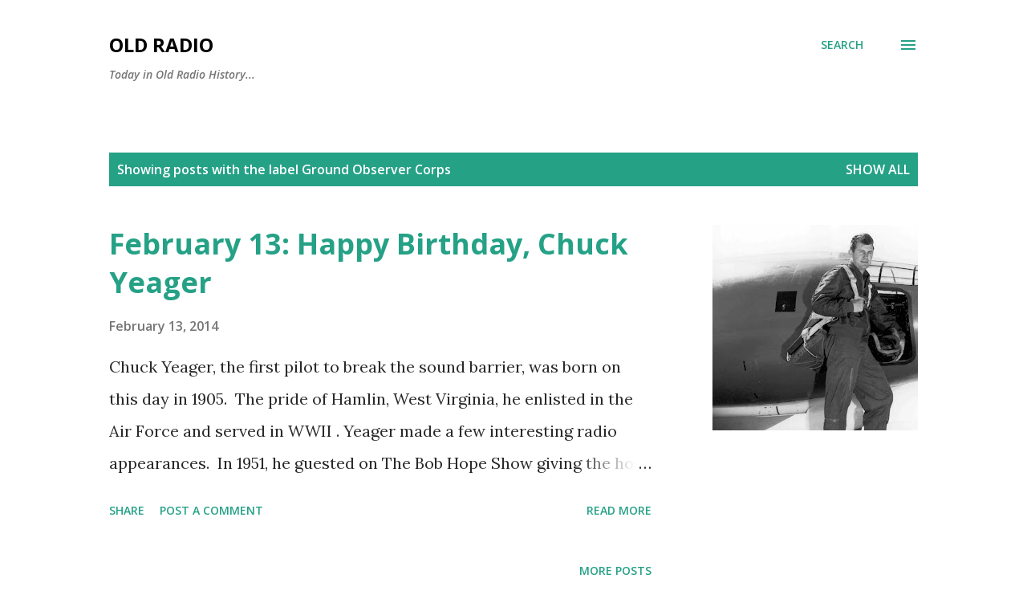

--- FILE ---
content_type: text/html; charset=UTF-8
request_url: https://www.oldradio.org/search/label/Ground%20Observer%20Corps
body_size: 62836
content:
<!DOCTYPE html>
<html dir='ltr' lang='en'>
<head>
<meta content='width=device-width, initial-scale=1' name='viewport'/>
<title>Old Radio</title>
<meta content='text/html; charset=UTF-8' http-equiv='Content-Type'/>
<!-- Chrome, Firefox OS and Opera -->
<meta content='#ffffff' name='theme-color'/>
<!-- Windows Phone -->
<meta content='#ffffff' name='msapplication-navbutton-color'/>
<meta content='blogger' name='generator'/>
<link href='https://www.oldradio.org/favicon.ico' rel='icon' type='image/x-icon'/>
<link href='https://www.oldradio.org/search/label/Ground%20Observer%20Corps' rel='canonical'/>
<link rel="alternate" type="application/atom+xml" title="Old Radio - Atom" href="https://www.oldradio.org/feeds/posts/default" />
<link rel="alternate" type="application/rss+xml" title="Old Radio - RSS" href="https://www.oldradio.org/feeds/posts/default?alt=rss" />
<link rel="service.post" type="application/atom+xml" title="Old Radio - Atom" href="https://www.blogger.com/feeds/4947609137565728205/posts/default" />
<!--Can't find substitution for tag [blog.ieCssRetrofitLinks]-->
<meta content='https://www.oldradio.org/search/label/Ground%20Observer%20Corps' property='og:url'/>
<meta content='Old Radio' property='og:title'/>
<meta content='Today in Old Radio History...' property='og:description'/>
<meta content='https://blogger.googleusercontent.com/img/b/R29vZ2xl/AVvXsEjvqaAwJWM-a-JpwQVPczo2Ss-FCJgUg8kF0EdwFbwAaEGjbMpH4TtzaL5gDdcabzIY8mlSbepTTolzRtZkv5aEu2ZDd8q7UqXvh6x4Ce8toT1_ygrL8CyxAH3DELX9hxIBTgGrLCH_g_QD/w1200-h630-p-k-no-nu/Chuck+Yeager.jpg' property='og:image'/>
<style type='text/css'>@font-face{font-family:'Lora';font-style:normal;font-weight:400;font-display:swap;src:url(//fonts.gstatic.com/s/lora/v37/0QI6MX1D_JOuGQbT0gvTJPa787weuxJMkq18ndeYxZ2JTg.woff2)format('woff2');unicode-range:U+0460-052F,U+1C80-1C8A,U+20B4,U+2DE0-2DFF,U+A640-A69F,U+FE2E-FE2F;}@font-face{font-family:'Lora';font-style:normal;font-weight:400;font-display:swap;src:url(//fonts.gstatic.com/s/lora/v37/0QI6MX1D_JOuGQbT0gvTJPa787weuxJFkq18ndeYxZ2JTg.woff2)format('woff2');unicode-range:U+0301,U+0400-045F,U+0490-0491,U+04B0-04B1,U+2116;}@font-face{font-family:'Lora';font-style:normal;font-weight:400;font-display:swap;src:url(//fonts.gstatic.com/s/lora/v37/0QI6MX1D_JOuGQbT0gvTJPa787weuxI9kq18ndeYxZ2JTg.woff2)format('woff2');unicode-range:U+0302-0303,U+0305,U+0307-0308,U+0310,U+0312,U+0315,U+031A,U+0326-0327,U+032C,U+032F-0330,U+0332-0333,U+0338,U+033A,U+0346,U+034D,U+0391-03A1,U+03A3-03A9,U+03B1-03C9,U+03D1,U+03D5-03D6,U+03F0-03F1,U+03F4-03F5,U+2016-2017,U+2034-2038,U+203C,U+2040,U+2043,U+2047,U+2050,U+2057,U+205F,U+2070-2071,U+2074-208E,U+2090-209C,U+20D0-20DC,U+20E1,U+20E5-20EF,U+2100-2112,U+2114-2115,U+2117-2121,U+2123-214F,U+2190,U+2192,U+2194-21AE,U+21B0-21E5,U+21F1-21F2,U+21F4-2211,U+2213-2214,U+2216-22FF,U+2308-230B,U+2310,U+2319,U+231C-2321,U+2336-237A,U+237C,U+2395,U+239B-23B7,U+23D0,U+23DC-23E1,U+2474-2475,U+25AF,U+25B3,U+25B7,U+25BD,U+25C1,U+25CA,U+25CC,U+25FB,U+266D-266F,U+27C0-27FF,U+2900-2AFF,U+2B0E-2B11,U+2B30-2B4C,U+2BFE,U+3030,U+FF5B,U+FF5D,U+1D400-1D7FF,U+1EE00-1EEFF;}@font-face{font-family:'Lora';font-style:normal;font-weight:400;font-display:swap;src:url(//fonts.gstatic.com/s/lora/v37/0QI6MX1D_JOuGQbT0gvTJPa787weuxIvkq18ndeYxZ2JTg.woff2)format('woff2');unicode-range:U+0001-000C,U+000E-001F,U+007F-009F,U+20DD-20E0,U+20E2-20E4,U+2150-218F,U+2190,U+2192,U+2194-2199,U+21AF,U+21E6-21F0,U+21F3,U+2218-2219,U+2299,U+22C4-22C6,U+2300-243F,U+2440-244A,U+2460-24FF,U+25A0-27BF,U+2800-28FF,U+2921-2922,U+2981,U+29BF,U+29EB,U+2B00-2BFF,U+4DC0-4DFF,U+FFF9-FFFB,U+10140-1018E,U+10190-1019C,U+101A0,U+101D0-101FD,U+102E0-102FB,U+10E60-10E7E,U+1D2C0-1D2D3,U+1D2E0-1D37F,U+1F000-1F0FF,U+1F100-1F1AD,U+1F1E6-1F1FF,U+1F30D-1F30F,U+1F315,U+1F31C,U+1F31E,U+1F320-1F32C,U+1F336,U+1F378,U+1F37D,U+1F382,U+1F393-1F39F,U+1F3A7-1F3A8,U+1F3AC-1F3AF,U+1F3C2,U+1F3C4-1F3C6,U+1F3CA-1F3CE,U+1F3D4-1F3E0,U+1F3ED,U+1F3F1-1F3F3,U+1F3F5-1F3F7,U+1F408,U+1F415,U+1F41F,U+1F426,U+1F43F,U+1F441-1F442,U+1F444,U+1F446-1F449,U+1F44C-1F44E,U+1F453,U+1F46A,U+1F47D,U+1F4A3,U+1F4B0,U+1F4B3,U+1F4B9,U+1F4BB,U+1F4BF,U+1F4C8-1F4CB,U+1F4D6,U+1F4DA,U+1F4DF,U+1F4E3-1F4E6,U+1F4EA-1F4ED,U+1F4F7,U+1F4F9-1F4FB,U+1F4FD-1F4FE,U+1F503,U+1F507-1F50B,U+1F50D,U+1F512-1F513,U+1F53E-1F54A,U+1F54F-1F5FA,U+1F610,U+1F650-1F67F,U+1F687,U+1F68D,U+1F691,U+1F694,U+1F698,U+1F6AD,U+1F6B2,U+1F6B9-1F6BA,U+1F6BC,U+1F6C6-1F6CF,U+1F6D3-1F6D7,U+1F6E0-1F6EA,U+1F6F0-1F6F3,U+1F6F7-1F6FC,U+1F700-1F7FF,U+1F800-1F80B,U+1F810-1F847,U+1F850-1F859,U+1F860-1F887,U+1F890-1F8AD,U+1F8B0-1F8BB,U+1F8C0-1F8C1,U+1F900-1F90B,U+1F93B,U+1F946,U+1F984,U+1F996,U+1F9E9,U+1FA00-1FA6F,U+1FA70-1FA7C,U+1FA80-1FA89,U+1FA8F-1FAC6,U+1FACE-1FADC,U+1FADF-1FAE9,U+1FAF0-1FAF8,U+1FB00-1FBFF;}@font-face{font-family:'Lora';font-style:normal;font-weight:400;font-display:swap;src:url(//fonts.gstatic.com/s/lora/v37/0QI6MX1D_JOuGQbT0gvTJPa787weuxJOkq18ndeYxZ2JTg.woff2)format('woff2');unicode-range:U+0102-0103,U+0110-0111,U+0128-0129,U+0168-0169,U+01A0-01A1,U+01AF-01B0,U+0300-0301,U+0303-0304,U+0308-0309,U+0323,U+0329,U+1EA0-1EF9,U+20AB;}@font-face{font-family:'Lora';font-style:normal;font-weight:400;font-display:swap;src:url(//fonts.gstatic.com/s/lora/v37/0QI6MX1D_JOuGQbT0gvTJPa787weuxJPkq18ndeYxZ2JTg.woff2)format('woff2');unicode-range:U+0100-02BA,U+02BD-02C5,U+02C7-02CC,U+02CE-02D7,U+02DD-02FF,U+0304,U+0308,U+0329,U+1D00-1DBF,U+1E00-1E9F,U+1EF2-1EFF,U+2020,U+20A0-20AB,U+20AD-20C0,U+2113,U+2C60-2C7F,U+A720-A7FF;}@font-face{font-family:'Lora';font-style:normal;font-weight:400;font-display:swap;src:url(//fonts.gstatic.com/s/lora/v37/0QI6MX1D_JOuGQbT0gvTJPa787weuxJBkq18ndeYxZ0.woff2)format('woff2');unicode-range:U+0000-00FF,U+0131,U+0152-0153,U+02BB-02BC,U+02C6,U+02DA,U+02DC,U+0304,U+0308,U+0329,U+2000-206F,U+20AC,U+2122,U+2191,U+2193,U+2212,U+2215,U+FEFF,U+FFFD;}@font-face{font-family:'Open Sans';font-style:italic;font-weight:600;font-stretch:100%;font-display:swap;src:url(//fonts.gstatic.com/s/opensans/v44/memQYaGs126MiZpBA-UFUIcVXSCEkx2cmqvXlWq8tWZ0Pw86hd0RkxhjWV0ewIMUdjFXmSU_.woff2)format('woff2');unicode-range:U+0460-052F,U+1C80-1C8A,U+20B4,U+2DE0-2DFF,U+A640-A69F,U+FE2E-FE2F;}@font-face{font-family:'Open Sans';font-style:italic;font-weight:600;font-stretch:100%;font-display:swap;src:url(//fonts.gstatic.com/s/opensans/v44/memQYaGs126MiZpBA-UFUIcVXSCEkx2cmqvXlWq8tWZ0Pw86hd0RkxhjWVQewIMUdjFXmSU_.woff2)format('woff2');unicode-range:U+0301,U+0400-045F,U+0490-0491,U+04B0-04B1,U+2116;}@font-face{font-family:'Open Sans';font-style:italic;font-weight:600;font-stretch:100%;font-display:swap;src:url(//fonts.gstatic.com/s/opensans/v44/memQYaGs126MiZpBA-UFUIcVXSCEkx2cmqvXlWq8tWZ0Pw86hd0RkxhjWVwewIMUdjFXmSU_.woff2)format('woff2');unicode-range:U+1F00-1FFF;}@font-face{font-family:'Open Sans';font-style:italic;font-weight:600;font-stretch:100%;font-display:swap;src:url(//fonts.gstatic.com/s/opensans/v44/memQYaGs126MiZpBA-UFUIcVXSCEkx2cmqvXlWq8tWZ0Pw86hd0RkxhjWVMewIMUdjFXmSU_.woff2)format('woff2');unicode-range:U+0370-0377,U+037A-037F,U+0384-038A,U+038C,U+038E-03A1,U+03A3-03FF;}@font-face{font-family:'Open Sans';font-style:italic;font-weight:600;font-stretch:100%;font-display:swap;src:url(//fonts.gstatic.com/s/opensans/v44/memQYaGs126MiZpBA-UFUIcVXSCEkx2cmqvXlWq8tWZ0Pw86hd0RkxhjWVIewIMUdjFXmSU_.woff2)format('woff2');unicode-range:U+0307-0308,U+0590-05FF,U+200C-2010,U+20AA,U+25CC,U+FB1D-FB4F;}@font-face{font-family:'Open Sans';font-style:italic;font-weight:600;font-stretch:100%;font-display:swap;src:url(//fonts.gstatic.com/s/opensans/v44/memQYaGs126MiZpBA-UFUIcVXSCEkx2cmqvXlWq8tWZ0Pw86hd0RkxhjWSwewIMUdjFXmSU_.woff2)format('woff2');unicode-range:U+0302-0303,U+0305,U+0307-0308,U+0310,U+0312,U+0315,U+031A,U+0326-0327,U+032C,U+032F-0330,U+0332-0333,U+0338,U+033A,U+0346,U+034D,U+0391-03A1,U+03A3-03A9,U+03B1-03C9,U+03D1,U+03D5-03D6,U+03F0-03F1,U+03F4-03F5,U+2016-2017,U+2034-2038,U+203C,U+2040,U+2043,U+2047,U+2050,U+2057,U+205F,U+2070-2071,U+2074-208E,U+2090-209C,U+20D0-20DC,U+20E1,U+20E5-20EF,U+2100-2112,U+2114-2115,U+2117-2121,U+2123-214F,U+2190,U+2192,U+2194-21AE,U+21B0-21E5,U+21F1-21F2,U+21F4-2211,U+2213-2214,U+2216-22FF,U+2308-230B,U+2310,U+2319,U+231C-2321,U+2336-237A,U+237C,U+2395,U+239B-23B7,U+23D0,U+23DC-23E1,U+2474-2475,U+25AF,U+25B3,U+25B7,U+25BD,U+25C1,U+25CA,U+25CC,U+25FB,U+266D-266F,U+27C0-27FF,U+2900-2AFF,U+2B0E-2B11,U+2B30-2B4C,U+2BFE,U+3030,U+FF5B,U+FF5D,U+1D400-1D7FF,U+1EE00-1EEFF;}@font-face{font-family:'Open Sans';font-style:italic;font-weight:600;font-stretch:100%;font-display:swap;src:url(//fonts.gstatic.com/s/opensans/v44/memQYaGs126MiZpBA-UFUIcVXSCEkx2cmqvXlWq8tWZ0Pw86hd0RkxhjWT4ewIMUdjFXmSU_.woff2)format('woff2');unicode-range:U+0001-000C,U+000E-001F,U+007F-009F,U+20DD-20E0,U+20E2-20E4,U+2150-218F,U+2190,U+2192,U+2194-2199,U+21AF,U+21E6-21F0,U+21F3,U+2218-2219,U+2299,U+22C4-22C6,U+2300-243F,U+2440-244A,U+2460-24FF,U+25A0-27BF,U+2800-28FF,U+2921-2922,U+2981,U+29BF,U+29EB,U+2B00-2BFF,U+4DC0-4DFF,U+FFF9-FFFB,U+10140-1018E,U+10190-1019C,U+101A0,U+101D0-101FD,U+102E0-102FB,U+10E60-10E7E,U+1D2C0-1D2D3,U+1D2E0-1D37F,U+1F000-1F0FF,U+1F100-1F1AD,U+1F1E6-1F1FF,U+1F30D-1F30F,U+1F315,U+1F31C,U+1F31E,U+1F320-1F32C,U+1F336,U+1F378,U+1F37D,U+1F382,U+1F393-1F39F,U+1F3A7-1F3A8,U+1F3AC-1F3AF,U+1F3C2,U+1F3C4-1F3C6,U+1F3CA-1F3CE,U+1F3D4-1F3E0,U+1F3ED,U+1F3F1-1F3F3,U+1F3F5-1F3F7,U+1F408,U+1F415,U+1F41F,U+1F426,U+1F43F,U+1F441-1F442,U+1F444,U+1F446-1F449,U+1F44C-1F44E,U+1F453,U+1F46A,U+1F47D,U+1F4A3,U+1F4B0,U+1F4B3,U+1F4B9,U+1F4BB,U+1F4BF,U+1F4C8-1F4CB,U+1F4D6,U+1F4DA,U+1F4DF,U+1F4E3-1F4E6,U+1F4EA-1F4ED,U+1F4F7,U+1F4F9-1F4FB,U+1F4FD-1F4FE,U+1F503,U+1F507-1F50B,U+1F50D,U+1F512-1F513,U+1F53E-1F54A,U+1F54F-1F5FA,U+1F610,U+1F650-1F67F,U+1F687,U+1F68D,U+1F691,U+1F694,U+1F698,U+1F6AD,U+1F6B2,U+1F6B9-1F6BA,U+1F6BC,U+1F6C6-1F6CF,U+1F6D3-1F6D7,U+1F6E0-1F6EA,U+1F6F0-1F6F3,U+1F6F7-1F6FC,U+1F700-1F7FF,U+1F800-1F80B,U+1F810-1F847,U+1F850-1F859,U+1F860-1F887,U+1F890-1F8AD,U+1F8B0-1F8BB,U+1F8C0-1F8C1,U+1F900-1F90B,U+1F93B,U+1F946,U+1F984,U+1F996,U+1F9E9,U+1FA00-1FA6F,U+1FA70-1FA7C,U+1FA80-1FA89,U+1FA8F-1FAC6,U+1FACE-1FADC,U+1FADF-1FAE9,U+1FAF0-1FAF8,U+1FB00-1FBFF;}@font-face{font-family:'Open Sans';font-style:italic;font-weight:600;font-stretch:100%;font-display:swap;src:url(//fonts.gstatic.com/s/opensans/v44/memQYaGs126MiZpBA-UFUIcVXSCEkx2cmqvXlWq8tWZ0Pw86hd0RkxhjWV8ewIMUdjFXmSU_.woff2)format('woff2');unicode-range:U+0102-0103,U+0110-0111,U+0128-0129,U+0168-0169,U+01A0-01A1,U+01AF-01B0,U+0300-0301,U+0303-0304,U+0308-0309,U+0323,U+0329,U+1EA0-1EF9,U+20AB;}@font-face{font-family:'Open Sans';font-style:italic;font-weight:600;font-stretch:100%;font-display:swap;src:url(//fonts.gstatic.com/s/opensans/v44/memQYaGs126MiZpBA-UFUIcVXSCEkx2cmqvXlWq8tWZ0Pw86hd0RkxhjWV4ewIMUdjFXmSU_.woff2)format('woff2');unicode-range:U+0100-02BA,U+02BD-02C5,U+02C7-02CC,U+02CE-02D7,U+02DD-02FF,U+0304,U+0308,U+0329,U+1D00-1DBF,U+1E00-1E9F,U+1EF2-1EFF,U+2020,U+20A0-20AB,U+20AD-20C0,U+2113,U+2C60-2C7F,U+A720-A7FF;}@font-face{font-family:'Open Sans';font-style:italic;font-weight:600;font-stretch:100%;font-display:swap;src:url(//fonts.gstatic.com/s/opensans/v44/memQYaGs126MiZpBA-UFUIcVXSCEkx2cmqvXlWq8tWZ0Pw86hd0RkxhjWVAewIMUdjFXmQ.woff2)format('woff2');unicode-range:U+0000-00FF,U+0131,U+0152-0153,U+02BB-02BC,U+02C6,U+02DA,U+02DC,U+0304,U+0308,U+0329,U+2000-206F,U+20AC,U+2122,U+2191,U+2193,U+2212,U+2215,U+FEFF,U+FFFD;}@font-face{font-family:'Open Sans';font-style:normal;font-weight:400;font-stretch:100%;font-display:swap;src:url(//fonts.gstatic.com/s/opensans/v44/memvYaGs126MiZpBA-UvWbX2vVnXBbObj2OVTSKmu0SC55K5gw.woff2)format('woff2');unicode-range:U+0460-052F,U+1C80-1C8A,U+20B4,U+2DE0-2DFF,U+A640-A69F,U+FE2E-FE2F;}@font-face{font-family:'Open Sans';font-style:normal;font-weight:400;font-stretch:100%;font-display:swap;src:url(//fonts.gstatic.com/s/opensans/v44/memvYaGs126MiZpBA-UvWbX2vVnXBbObj2OVTSumu0SC55K5gw.woff2)format('woff2');unicode-range:U+0301,U+0400-045F,U+0490-0491,U+04B0-04B1,U+2116;}@font-face{font-family:'Open Sans';font-style:normal;font-weight:400;font-stretch:100%;font-display:swap;src:url(//fonts.gstatic.com/s/opensans/v44/memvYaGs126MiZpBA-UvWbX2vVnXBbObj2OVTSOmu0SC55K5gw.woff2)format('woff2');unicode-range:U+1F00-1FFF;}@font-face{font-family:'Open Sans';font-style:normal;font-weight:400;font-stretch:100%;font-display:swap;src:url(//fonts.gstatic.com/s/opensans/v44/memvYaGs126MiZpBA-UvWbX2vVnXBbObj2OVTSymu0SC55K5gw.woff2)format('woff2');unicode-range:U+0370-0377,U+037A-037F,U+0384-038A,U+038C,U+038E-03A1,U+03A3-03FF;}@font-face{font-family:'Open Sans';font-style:normal;font-weight:400;font-stretch:100%;font-display:swap;src:url(//fonts.gstatic.com/s/opensans/v44/memvYaGs126MiZpBA-UvWbX2vVnXBbObj2OVTS2mu0SC55K5gw.woff2)format('woff2');unicode-range:U+0307-0308,U+0590-05FF,U+200C-2010,U+20AA,U+25CC,U+FB1D-FB4F;}@font-face{font-family:'Open Sans';font-style:normal;font-weight:400;font-stretch:100%;font-display:swap;src:url(//fonts.gstatic.com/s/opensans/v44/memvYaGs126MiZpBA-UvWbX2vVnXBbObj2OVTVOmu0SC55K5gw.woff2)format('woff2');unicode-range:U+0302-0303,U+0305,U+0307-0308,U+0310,U+0312,U+0315,U+031A,U+0326-0327,U+032C,U+032F-0330,U+0332-0333,U+0338,U+033A,U+0346,U+034D,U+0391-03A1,U+03A3-03A9,U+03B1-03C9,U+03D1,U+03D5-03D6,U+03F0-03F1,U+03F4-03F5,U+2016-2017,U+2034-2038,U+203C,U+2040,U+2043,U+2047,U+2050,U+2057,U+205F,U+2070-2071,U+2074-208E,U+2090-209C,U+20D0-20DC,U+20E1,U+20E5-20EF,U+2100-2112,U+2114-2115,U+2117-2121,U+2123-214F,U+2190,U+2192,U+2194-21AE,U+21B0-21E5,U+21F1-21F2,U+21F4-2211,U+2213-2214,U+2216-22FF,U+2308-230B,U+2310,U+2319,U+231C-2321,U+2336-237A,U+237C,U+2395,U+239B-23B7,U+23D0,U+23DC-23E1,U+2474-2475,U+25AF,U+25B3,U+25B7,U+25BD,U+25C1,U+25CA,U+25CC,U+25FB,U+266D-266F,U+27C0-27FF,U+2900-2AFF,U+2B0E-2B11,U+2B30-2B4C,U+2BFE,U+3030,U+FF5B,U+FF5D,U+1D400-1D7FF,U+1EE00-1EEFF;}@font-face{font-family:'Open Sans';font-style:normal;font-weight:400;font-stretch:100%;font-display:swap;src:url(//fonts.gstatic.com/s/opensans/v44/memvYaGs126MiZpBA-UvWbX2vVnXBbObj2OVTUGmu0SC55K5gw.woff2)format('woff2');unicode-range:U+0001-000C,U+000E-001F,U+007F-009F,U+20DD-20E0,U+20E2-20E4,U+2150-218F,U+2190,U+2192,U+2194-2199,U+21AF,U+21E6-21F0,U+21F3,U+2218-2219,U+2299,U+22C4-22C6,U+2300-243F,U+2440-244A,U+2460-24FF,U+25A0-27BF,U+2800-28FF,U+2921-2922,U+2981,U+29BF,U+29EB,U+2B00-2BFF,U+4DC0-4DFF,U+FFF9-FFFB,U+10140-1018E,U+10190-1019C,U+101A0,U+101D0-101FD,U+102E0-102FB,U+10E60-10E7E,U+1D2C0-1D2D3,U+1D2E0-1D37F,U+1F000-1F0FF,U+1F100-1F1AD,U+1F1E6-1F1FF,U+1F30D-1F30F,U+1F315,U+1F31C,U+1F31E,U+1F320-1F32C,U+1F336,U+1F378,U+1F37D,U+1F382,U+1F393-1F39F,U+1F3A7-1F3A8,U+1F3AC-1F3AF,U+1F3C2,U+1F3C4-1F3C6,U+1F3CA-1F3CE,U+1F3D4-1F3E0,U+1F3ED,U+1F3F1-1F3F3,U+1F3F5-1F3F7,U+1F408,U+1F415,U+1F41F,U+1F426,U+1F43F,U+1F441-1F442,U+1F444,U+1F446-1F449,U+1F44C-1F44E,U+1F453,U+1F46A,U+1F47D,U+1F4A3,U+1F4B0,U+1F4B3,U+1F4B9,U+1F4BB,U+1F4BF,U+1F4C8-1F4CB,U+1F4D6,U+1F4DA,U+1F4DF,U+1F4E3-1F4E6,U+1F4EA-1F4ED,U+1F4F7,U+1F4F9-1F4FB,U+1F4FD-1F4FE,U+1F503,U+1F507-1F50B,U+1F50D,U+1F512-1F513,U+1F53E-1F54A,U+1F54F-1F5FA,U+1F610,U+1F650-1F67F,U+1F687,U+1F68D,U+1F691,U+1F694,U+1F698,U+1F6AD,U+1F6B2,U+1F6B9-1F6BA,U+1F6BC,U+1F6C6-1F6CF,U+1F6D3-1F6D7,U+1F6E0-1F6EA,U+1F6F0-1F6F3,U+1F6F7-1F6FC,U+1F700-1F7FF,U+1F800-1F80B,U+1F810-1F847,U+1F850-1F859,U+1F860-1F887,U+1F890-1F8AD,U+1F8B0-1F8BB,U+1F8C0-1F8C1,U+1F900-1F90B,U+1F93B,U+1F946,U+1F984,U+1F996,U+1F9E9,U+1FA00-1FA6F,U+1FA70-1FA7C,U+1FA80-1FA89,U+1FA8F-1FAC6,U+1FACE-1FADC,U+1FADF-1FAE9,U+1FAF0-1FAF8,U+1FB00-1FBFF;}@font-face{font-family:'Open Sans';font-style:normal;font-weight:400;font-stretch:100%;font-display:swap;src:url(//fonts.gstatic.com/s/opensans/v44/memvYaGs126MiZpBA-UvWbX2vVnXBbObj2OVTSCmu0SC55K5gw.woff2)format('woff2');unicode-range:U+0102-0103,U+0110-0111,U+0128-0129,U+0168-0169,U+01A0-01A1,U+01AF-01B0,U+0300-0301,U+0303-0304,U+0308-0309,U+0323,U+0329,U+1EA0-1EF9,U+20AB;}@font-face{font-family:'Open Sans';font-style:normal;font-weight:400;font-stretch:100%;font-display:swap;src:url(//fonts.gstatic.com/s/opensans/v44/memvYaGs126MiZpBA-UvWbX2vVnXBbObj2OVTSGmu0SC55K5gw.woff2)format('woff2');unicode-range:U+0100-02BA,U+02BD-02C5,U+02C7-02CC,U+02CE-02D7,U+02DD-02FF,U+0304,U+0308,U+0329,U+1D00-1DBF,U+1E00-1E9F,U+1EF2-1EFF,U+2020,U+20A0-20AB,U+20AD-20C0,U+2113,U+2C60-2C7F,U+A720-A7FF;}@font-face{font-family:'Open Sans';font-style:normal;font-weight:400;font-stretch:100%;font-display:swap;src:url(//fonts.gstatic.com/s/opensans/v44/memvYaGs126MiZpBA-UvWbX2vVnXBbObj2OVTS-mu0SC55I.woff2)format('woff2');unicode-range:U+0000-00FF,U+0131,U+0152-0153,U+02BB-02BC,U+02C6,U+02DA,U+02DC,U+0304,U+0308,U+0329,U+2000-206F,U+20AC,U+2122,U+2191,U+2193,U+2212,U+2215,U+FEFF,U+FFFD;}@font-face{font-family:'Open Sans';font-style:normal;font-weight:600;font-stretch:100%;font-display:swap;src:url(//fonts.gstatic.com/s/opensans/v44/memvYaGs126MiZpBA-UvWbX2vVnXBbObj2OVTSKmu0SC55K5gw.woff2)format('woff2');unicode-range:U+0460-052F,U+1C80-1C8A,U+20B4,U+2DE0-2DFF,U+A640-A69F,U+FE2E-FE2F;}@font-face{font-family:'Open Sans';font-style:normal;font-weight:600;font-stretch:100%;font-display:swap;src:url(//fonts.gstatic.com/s/opensans/v44/memvYaGs126MiZpBA-UvWbX2vVnXBbObj2OVTSumu0SC55K5gw.woff2)format('woff2');unicode-range:U+0301,U+0400-045F,U+0490-0491,U+04B0-04B1,U+2116;}@font-face{font-family:'Open Sans';font-style:normal;font-weight:600;font-stretch:100%;font-display:swap;src:url(//fonts.gstatic.com/s/opensans/v44/memvYaGs126MiZpBA-UvWbX2vVnXBbObj2OVTSOmu0SC55K5gw.woff2)format('woff2');unicode-range:U+1F00-1FFF;}@font-face{font-family:'Open Sans';font-style:normal;font-weight:600;font-stretch:100%;font-display:swap;src:url(//fonts.gstatic.com/s/opensans/v44/memvYaGs126MiZpBA-UvWbX2vVnXBbObj2OVTSymu0SC55K5gw.woff2)format('woff2');unicode-range:U+0370-0377,U+037A-037F,U+0384-038A,U+038C,U+038E-03A1,U+03A3-03FF;}@font-face{font-family:'Open Sans';font-style:normal;font-weight:600;font-stretch:100%;font-display:swap;src:url(//fonts.gstatic.com/s/opensans/v44/memvYaGs126MiZpBA-UvWbX2vVnXBbObj2OVTS2mu0SC55K5gw.woff2)format('woff2');unicode-range:U+0307-0308,U+0590-05FF,U+200C-2010,U+20AA,U+25CC,U+FB1D-FB4F;}@font-face{font-family:'Open Sans';font-style:normal;font-weight:600;font-stretch:100%;font-display:swap;src:url(//fonts.gstatic.com/s/opensans/v44/memvYaGs126MiZpBA-UvWbX2vVnXBbObj2OVTVOmu0SC55K5gw.woff2)format('woff2');unicode-range:U+0302-0303,U+0305,U+0307-0308,U+0310,U+0312,U+0315,U+031A,U+0326-0327,U+032C,U+032F-0330,U+0332-0333,U+0338,U+033A,U+0346,U+034D,U+0391-03A1,U+03A3-03A9,U+03B1-03C9,U+03D1,U+03D5-03D6,U+03F0-03F1,U+03F4-03F5,U+2016-2017,U+2034-2038,U+203C,U+2040,U+2043,U+2047,U+2050,U+2057,U+205F,U+2070-2071,U+2074-208E,U+2090-209C,U+20D0-20DC,U+20E1,U+20E5-20EF,U+2100-2112,U+2114-2115,U+2117-2121,U+2123-214F,U+2190,U+2192,U+2194-21AE,U+21B0-21E5,U+21F1-21F2,U+21F4-2211,U+2213-2214,U+2216-22FF,U+2308-230B,U+2310,U+2319,U+231C-2321,U+2336-237A,U+237C,U+2395,U+239B-23B7,U+23D0,U+23DC-23E1,U+2474-2475,U+25AF,U+25B3,U+25B7,U+25BD,U+25C1,U+25CA,U+25CC,U+25FB,U+266D-266F,U+27C0-27FF,U+2900-2AFF,U+2B0E-2B11,U+2B30-2B4C,U+2BFE,U+3030,U+FF5B,U+FF5D,U+1D400-1D7FF,U+1EE00-1EEFF;}@font-face{font-family:'Open Sans';font-style:normal;font-weight:600;font-stretch:100%;font-display:swap;src:url(//fonts.gstatic.com/s/opensans/v44/memvYaGs126MiZpBA-UvWbX2vVnXBbObj2OVTUGmu0SC55K5gw.woff2)format('woff2');unicode-range:U+0001-000C,U+000E-001F,U+007F-009F,U+20DD-20E0,U+20E2-20E4,U+2150-218F,U+2190,U+2192,U+2194-2199,U+21AF,U+21E6-21F0,U+21F3,U+2218-2219,U+2299,U+22C4-22C6,U+2300-243F,U+2440-244A,U+2460-24FF,U+25A0-27BF,U+2800-28FF,U+2921-2922,U+2981,U+29BF,U+29EB,U+2B00-2BFF,U+4DC0-4DFF,U+FFF9-FFFB,U+10140-1018E,U+10190-1019C,U+101A0,U+101D0-101FD,U+102E0-102FB,U+10E60-10E7E,U+1D2C0-1D2D3,U+1D2E0-1D37F,U+1F000-1F0FF,U+1F100-1F1AD,U+1F1E6-1F1FF,U+1F30D-1F30F,U+1F315,U+1F31C,U+1F31E,U+1F320-1F32C,U+1F336,U+1F378,U+1F37D,U+1F382,U+1F393-1F39F,U+1F3A7-1F3A8,U+1F3AC-1F3AF,U+1F3C2,U+1F3C4-1F3C6,U+1F3CA-1F3CE,U+1F3D4-1F3E0,U+1F3ED,U+1F3F1-1F3F3,U+1F3F5-1F3F7,U+1F408,U+1F415,U+1F41F,U+1F426,U+1F43F,U+1F441-1F442,U+1F444,U+1F446-1F449,U+1F44C-1F44E,U+1F453,U+1F46A,U+1F47D,U+1F4A3,U+1F4B0,U+1F4B3,U+1F4B9,U+1F4BB,U+1F4BF,U+1F4C8-1F4CB,U+1F4D6,U+1F4DA,U+1F4DF,U+1F4E3-1F4E6,U+1F4EA-1F4ED,U+1F4F7,U+1F4F9-1F4FB,U+1F4FD-1F4FE,U+1F503,U+1F507-1F50B,U+1F50D,U+1F512-1F513,U+1F53E-1F54A,U+1F54F-1F5FA,U+1F610,U+1F650-1F67F,U+1F687,U+1F68D,U+1F691,U+1F694,U+1F698,U+1F6AD,U+1F6B2,U+1F6B9-1F6BA,U+1F6BC,U+1F6C6-1F6CF,U+1F6D3-1F6D7,U+1F6E0-1F6EA,U+1F6F0-1F6F3,U+1F6F7-1F6FC,U+1F700-1F7FF,U+1F800-1F80B,U+1F810-1F847,U+1F850-1F859,U+1F860-1F887,U+1F890-1F8AD,U+1F8B0-1F8BB,U+1F8C0-1F8C1,U+1F900-1F90B,U+1F93B,U+1F946,U+1F984,U+1F996,U+1F9E9,U+1FA00-1FA6F,U+1FA70-1FA7C,U+1FA80-1FA89,U+1FA8F-1FAC6,U+1FACE-1FADC,U+1FADF-1FAE9,U+1FAF0-1FAF8,U+1FB00-1FBFF;}@font-face{font-family:'Open Sans';font-style:normal;font-weight:600;font-stretch:100%;font-display:swap;src:url(//fonts.gstatic.com/s/opensans/v44/memvYaGs126MiZpBA-UvWbX2vVnXBbObj2OVTSCmu0SC55K5gw.woff2)format('woff2');unicode-range:U+0102-0103,U+0110-0111,U+0128-0129,U+0168-0169,U+01A0-01A1,U+01AF-01B0,U+0300-0301,U+0303-0304,U+0308-0309,U+0323,U+0329,U+1EA0-1EF9,U+20AB;}@font-face{font-family:'Open Sans';font-style:normal;font-weight:600;font-stretch:100%;font-display:swap;src:url(//fonts.gstatic.com/s/opensans/v44/memvYaGs126MiZpBA-UvWbX2vVnXBbObj2OVTSGmu0SC55K5gw.woff2)format('woff2');unicode-range:U+0100-02BA,U+02BD-02C5,U+02C7-02CC,U+02CE-02D7,U+02DD-02FF,U+0304,U+0308,U+0329,U+1D00-1DBF,U+1E00-1E9F,U+1EF2-1EFF,U+2020,U+20A0-20AB,U+20AD-20C0,U+2113,U+2C60-2C7F,U+A720-A7FF;}@font-face{font-family:'Open Sans';font-style:normal;font-weight:600;font-stretch:100%;font-display:swap;src:url(//fonts.gstatic.com/s/opensans/v44/memvYaGs126MiZpBA-UvWbX2vVnXBbObj2OVTS-mu0SC55I.woff2)format('woff2');unicode-range:U+0000-00FF,U+0131,U+0152-0153,U+02BB-02BC,U+02C6,U+02DA,U+02DC,U+0304,U+0308,U+0329,U+2000-206F,U+20AC,U+2122,U+2191,U+2193,U+2212,U+2215,U+FEFF,U+FFFD;}@font-face{font-family:'Open Sans';font-style:normal;font-weight:700;font-stretch:100%;font-display:swap;src:url(//fonts.gstatic.com/s/opensans/v44/memvYaGs126MiZpBA-UvWbX2vVnXBbObj2OVTSKmu0SC55K5gw.woff2)format('woff2');unicode-range:U+0460-052F,U+1C80-1C8A,U+20B4,U+2DE0-2DFF,U+A640-A69F,U+FE2E-FE2F;}@font-face{font-family:'Open Sans';font-style:normal;font-weight:700;font-stretch:100%;font-display:swap;src:url(//fonts.gstatic.com/s/opensans/v44/memvYaGs126MiZpBA-UvWbX2vVnXBbObj2OVTSumu0SC55K5gw.woff2)format('woff2');unicode-range:U+0301,U+0400-045F,U+0490-0491,U+04B0-04B1,U+2116;}@font-face{font-family:'Open Sans';font-style:normal;font-weight:700;font-stretch:100%;font-display:swap;src:url(//fonts.gstatic.com/s/opensans/v44/memvYaGs126MiZpBA-UvWbX2vVnXBbObj2OVTSOmu0SC55K5gw.woff2)format('woff2');unicode-range:U+1F00-1FFF;}@font-face{font-family:'Open Sans';font-style:normal;font-weight:700;font-stretch:100%;font-display:swap;src:url(//fonts.gstatic.com/s/opensans/v44/memvYaGs126MiZpBA-UvWbX2vVnXBbObj2OVTSymu0SC55K5gw.woff2)format('woff2');unicode-range:U+0370-0377,U+037A-037F,U+0384-038A,U+038C,U+038E-03A1,U+03A3-03FF;}@font-face{font-family:'Open Sans';font-style:normal;font-weight:700;font-stretch:100%;font-display:swap;src:url(//fonts.gstatic.com/s/opensans/v44/memvYaGs126MiZpBA-UvWbX2vVnXBbObj2OVTS2mu0SC55K5gw.woff2)format('woff2');unicode-range:U+0307-0308,U+0590-05FF,U+200C-2010,U+20AA,U+25CC,U+FB1D-FB4F;}@font-face{font-family:'Open Sans';font-style:normal;font-weight:700;font-stretch:100%;font-display:swap;src:url(//fonts.gstatic.com/s/opensans/v44/memvYaGs126MiZpBA-UvWbX2vVnXBbObj2OVTVOmu0SC55K5gw.woff2)format('woff2');unicode-range:U+0302-0303,U+0305,U+0307-0308,U+0310,U+0312,U+0315,U+031A,U+0326-0327,U+032C,U+032F-0330,U+0332-0333,U+0338,U+033A,U+0346,U+034D,U+0391-03A1,U+03A3-03A9,U+03B1-03C9,U+03D1,U+03D5-03D6,U+03F0-03F1,U+03F4-03F5,U+2016-2017,U+2034-2038,U+203C,U+2040,U+2043,U+2047,U+2050,U+2057,U+205F,U+2070-2071,U+2074-208E,U+2090-209C,U+20D0-20DC,U+20E1,U+20E5-20EF,U+2100-2112,U+2114-2115,U+2117-2121,U+2123-214F,U+2190,U+2192,U+2194-21AE,U+21B0-21E5,U+21F1-21F2,U+21F4-2211,U+2213-2214,U+2216-22FF,U+2308-230B,U+2310,U+2319,U+231C-2321,U+2336-237A,U+237C,U+2395,U+239B-23B7,U+23D0,U+23DC-23E1,U+2474-2475,U+25AF,U+25B3,U+25B7,U+25BD,U+25C1,U+25CA,U+25CC,U+25FB,U+266D-266F,U+27C0-27FF,U+2900-2AFF,U+2B0E-2B11,U+2B30-2B4C,U+2BFE,U+3030,U+FF5B,U+FF5D,U+1D400-1D7FF,U+1EE00-1EEFF;}@font-face{font-family:'Open Sans';font-style:normal;font-weight:700;font-stretch:100%;font-display:swap;src:url(//fonts.gstatic.com/s/opensans/v44/memvYaGs126MiZpBA-UvWbX2vVnXBbObj2OVTUGmu0SC55K5gw.woff2)format('woff2');unicode-range:U+0001-000C,U+000E-001F,U+007F-009F,U+20DD-20E0,U+20E2-20E4,U+2150-218F,U+2190,U+2192,U+2194-2199,U+21AF,U+21E6-21F0,U+21F3,U+2218-2219,U+2299,U+22C4-22C6,U+2300-243F,U+2440-244A,U+2460-24FF,U+25A0-27BF,U+2800-28FF,U+2921-2922,U+2981,U+29BF,U+29EB,U+2B00-2BFF,U+4DC0-4DFF,U+FFF9-FFFB,U+10140-1018E,U+10190-1019C,U+101A0,U+101D0-101FD,U+102E0-102FB,U+10E60-10E7E,U+1D2C0-1D2D3,U+1D2E0-1D37F,U+1F000-1F0FF,U+1F100-1F1AD,U+1F1E6-1F1FF,U+1F30D-1F30F,U+1F315,U+1F31C,U+1F31E,U+1F320-1F32C,U+1F336,U+1F378,U+1F37D,U+1F382,U+1F393-1F39F,U+1F3A7-1F3A8,U+1F3AC-1F3AF,U+1F3C2,U+1F3C4-1F3C6,U+1F3CA-1F3CE,U+1F3D4-1F3E0,U+1F3ED,U+1F3F1-1F3F3,U+1F3F5-1F3F7,U+1F408,U+1F415,U+1F41F,U+1F426,U+1F43F,U+1F441-1F442,U+1F444,U+1F446-1F449,U+1F44C-1F44E,U+1F453,U+1F46A,U+1F47D,U+1F4A3,U+1F4B0,U+1F4B3,U+1F4B9,U+1F4BB,U+1F4BF,U+1F4C8-1F4CB,U+1F4D6,U+1F4DA,U+1F4DF,U+1F4E3-1F4E6,U+1F4EA-1F4ED,U+1F4F7,U+1F4F9-1F4FB,U+1F4FD-1F4FE,U+1F503,U+1F507-1F50B,U+1F50D,U+1F512-1F513,U+1F53E-1F54A,U+1F54F-1F5FA,U+1F610,U+1F650-1F67F,U+1F687,U+1F68D,U+1F691,U+1F694,U+1F698,U+1F6AD,U+1F6B2,U+1F6B9-1F6BA,U+1F6BC,U+1F6C6-1F6CF,U+1F6D3-1F6D7,U+1F6E0-1F6EA,U+1F6F0-1F6F3,U+1F6F7-1F6FC,U+1F700-1F7FF,U+1F800-1F80B,U+1F810-1F847,U+1F850-1F859,U+1F860-1F887,U+1F890-1F8AD,U+1F8B0-1F8BB,U+1F8C0-1F8C1,U+1F900-1F90B,U+1F93B,U+1F946,U+1F984,U+1F996,U+1F9E9,U+1FA00-1FA6F,U+1FA70-1FA7C,U+1FA80-1FA89,U+1FA8F-1FAC6,U+1FACE-1FADC,U+1FADF-1FAE9,U+1FAF0-1FAF8,U+1FB00-1FBFF;}@font-face{font-family:'Open Sans';font-style:normal;font-weight:700;font-stretch:100%;font-display:swap;src:url(//fonts.gstatic.com/s/opensans/v44/memvYaGs126MiZpBA-UvWbX2vVnXBbObj2OVTSCmu0SC55K5gw.woff2)format('woff2');unicode-range:U+0102-0103,U+0110-0111,U+0128-0129,U+0168-0169,U+01A0-01A1,U+01AF-01B0,U+0300-0301,U+0303-0304,U+0308-0309,U+0323,U+0329,U+1EA0-1EF9,U+20AB;}@font-face{font-family:'Open Sans';font-style:normal;font-weight:700;font-stretch:100%;font-display:swap;src:url(//fonts.gstatic.com/s/opensans/v44/memvYaGs126MiZpBA-UvWbX2vVnXBbObj2OVTSGmu0SC55K5gw.woff2)format('woff2');unicode-range:U+0100-02BA,U+02BD-02C5,U+02C7-02CC,U+02CE-02D7,U+02DD-02FF,U+0304,U+0308,U+0329,U+1D00-1DBF,U+1E00-1E9F,U+1EF2-1EFF,U+2020,U+20A0-20AB,U+20AD-20C0,U+2113,U+2C60-2C7F,U+A720-A7FF;}@font-face{font-family:'Open Sans';font-style:normal;font-weight:700;font-stretch:100%;font-display:swap;src:url(//fonts.gstatic.com/s/opensans/v44/memvYaGs126MiZpBA-UvWbX2vVnXBbObj2OVTS-mu0SC55I.woff2)format('woff2');unicode-range:U+0000-00FF,U+0131,U+0152-0153,U+02BB-02BC,U+02C6,U+02DA,U+02DC,U+0304,U+0308,U+0329,U+2000-206F,U+20AC,U+2122,U+2191,U+2193,U+2212,U+2215,U+FEFF,U+FFFD;}</style>
<style id='page-skin-1' type='text/css'><!--
/*! normalize.css v3.0.1 | MIT License | git.io/normalize */html{font-family:sans-serif;-ms-text-size-adjust:100%;-webkit-text-size-adjust:100%}body{margin:0}article,aside,details,figcaption,figure,footer,header,hgroup,main,nav,section,summary{display:block}audio,canvas,progress,video{display:inline-block;vertical-align:baseline}audio:not([controls]){display:none;height:0}[hidden],template{display:none}a{background:transparent}a:active,a:hover{outline:0}abbr[title]{border-bottom:1px dotted}b,strong{font-weight:bold}dfn{font-style:italic}h1{font-size:2em;margin:.67em 0}mark{background:#ff0;color:#000}small{font-size:80%}sub,sup{font-size:75%;line-height:0;position:relative;vertical-align:baseline}sup{top:-0.5em}sub{bottom:-0.25em}img{border:0}svg:not(:root){overflow:hidden}figure{margin:1em 40px}hr{-moz-box-sizing:content-box;box-sizing:content-box;height:0}pre{overflow:auto}code,kbd,pre,samp{font-family:monospace,monospace;font-size:1em}button,input,optgroup,select,textarea{color:inherit;font:inherit;margin:0}button{overflow:visible}button,select{text-transform:none}button,html input[type="button"],input[type="reset"],input[type="submit"]{-webkit-appearance:button;cursor:pointer}button[disabled],html input[disabled]{cursor:default}button::-moz-focus-inner,input::-moz-focus-inner{border:0;padding:0}input{line-height:normal}input[type="checkbox"],input[type="radio"]{box-sizing:border-box;padding:0}input[type="number"]::-webkit-inner-spin-button,input[type="number"]::-webkit-outer-spin-button{height:auto}input[type="search"]{-webkit-appearance:textfield;-moz-box-sizing:content-box;-webkit-box-sizing:content-box;box-sizing:content-box}input[type="search"]::-webkit-search-cancel-button,input[type="search"]::-webkit-search-decoration{-webkit-appearance:none}fieldset{border:1px solid #c0c0c0;margin:0 2px;padding:.35em .625em .75em}legend{border:0;padding:0}textarea{overflow:auto}optgroup{font-weight:bold}table{border-collapse:collapse;border-spacing:0}td,th{padding:0}
body{
overflow-wrap:break-word;
word-break:break-word;
word-wrap:break-word
}
.hidden{
display:none
}
.invisible{
visibility:hidden
}
.container::after,.float-container::after{
clear:both;
content:"";
display:table
}
.clearboth{
clear:both
}
#comments .comment .comment-actions,.subscribe-popup .FollowByEmail .follow-by-email-submit,.widget.Profile .profile-link{
background:0 0;
border:0;
box-shadow:none;
color:#25a186;
cursor:pointer;
font-size:14px;
font-weight:700;
outline:0;
text-decoration:none;
text-transform:uppercase;
width:auto
}
.dim-overlay{
background-color:rgba(0,0,0,.54);
height:100vh;
left:0;
position:fixed;
top:0;
width:100%
}
#sharing-dim-overlay{
background-color:transparent
}
input::-ms-clear{
display:none
}
.blogger-logo,.svg-icon-24.blogger-logo{
fill:#ff9800;
opacity:1
}
.loading-spinner-large{
-webkit-animation:mspin-rotate 1.568s infinite linear;
animation:mspin-rotate 1.568s infinite linear;
height:48px;
overflow:hidden;
position:absolute;
width:48px;
z-index:200
}
.loading-spinner-large>div{
-webkit-animation:mspin-revrot 5332ms infinite steps(4);
animation:mspin-revrot 5332ms infinite steps(4)
}
.loading-spinner-large>div>div{
-webkit-animation:mspin-singlecolor-large-film 1333ms infinite steps(81);
animation:mspin-singlecolor-large-film 1333ms infinite steps(81);
background-size:100%;
height:48px;
width:3888px
}
.mspin-black-large>div>div,.mspin-grey_54-large>div>div{
background-image:url(https://www.blogblog.com/indie/mspin_black_large.svg)
}
.mspin-white-large>div>div{
background-image:url(https://www.blogblog.com/indie/mspin_white_large.svg)
}
.mspin-grey_54-large{
opacity:.54
}
@-webkit-keyframes mspin-singlecolor-large-film{
from{
-webkit-transform:translateX(0);
transform:translateX(0)
}
to{
-webkit-transform:translateX(-3888px);
transform:translateX(-3888px)
}
}
@keyframes mspin-singlecolor-large-film{
from{
-webkit-transform:translateX(0);
transform:translateX(0)
}
to{
-webkit-transform:translateX(-3888px);
transform:translateX(-3888px)
}
}
@-webkit-keyframes mspin-rotate{
from{
-webkit-transform:rotate(0);
transform:rotate(0)
}
to{
-webkit-transform:rotate(360deg);
transform:rotate(360deg)
}
}
@keyframes mspin-rotate{
from{
-webkit-transform:rotate(0);
transform:rotate(0)
}
to{
-webkit-transform:rotate(360deg);
transform:rotate(360deg)
}
}
@-webkit-keyframes mspin-revrot{
from{
-webkit-transform:rotate(0);
transform:rotate(0)
}
to{
-webkit-transform:rotate(-360deg);
transform:rotate(-360deg)
}
}
@keyframes mspin-revrot{
from{
-webkit-transform:rotate(0);
transform:rotate(0)
}
to{
-webkit-transform:rotate(-360deg);
transform:rotate(-360deg)
}
}
.skip-navigation{
background-color:#fff;
box-sizing:border-box;
color:#000;
display:block;
height:0;
left:0;
line-height:50px;
overflow:hidden;
padding-top:0;
position:fixed;
text-align:center;
top:0;
-webkit-transition:box-shadow .3s,height .3s,padding-top .3s;
transition:box-shadow .3s,height .3s,padding-top .3s;
width:100%;
z-index:900
}
.skip-navigation:focus{
box-shadow:0 4px 5px 0 rgba(0,0,0,.14),0 1px 10px 0 rgba(0,0,0,.12),0 2px 4px -1px rgba(0,0,0,.2);
height:50px
}
#main{
outline:0
}
.main-heading{
position:absolute;
clip:rect(1px,1px,1px,1px);
padding:0;
border:0;
height:1px;
width:1px;
overflow:hidden
}
.Attribution{
margin-top:1em;
text-align:center
}
.Attribution .blogger img,.Attribution .blogger svg{
vertical-align:bottom
}
.Attribution .blogger img{
margin-right:.5em
}
.Attribution div{
line-height:24px;
margin-top:.5em
}
.Attribution .copyright,.Attribution .image-attribution{
font-size:.7em;
margin-top:1.5em
}
.BLOG_mobile_video_class{
display:none
}
.bg-photo{
background-attachment:scroll!important
}
body .CSS_LIGHTBOX{
z-index:900
}
.extendable .show-less,.extendable .show-more{
border-color:#25a186;
color:#25a186;
margin-top:8px
}
.extendable .show-less.hidden,.extendable .show-more.hidden{
display:none
}
.inline-ad{
display:none;
max-width:100%;
overflow:hidden
}
.adsbygoogle{
display:block
}
#cookieChoiceInfo{
bottom:0;
top:auto
}
iframe.b-hbp-video{
border:0
}
.post-body img{
max-width:100%
}
.post-body iframe{
max-width:100%
}
.post-body a[imageanchor="1"]{
display:inline-block
}
.byline{
margin-right:1em
}
.byline:last-child{
margin-right:0
}
.link-copied-dialog{
max-width:520px;
outline:0
}
.link-copied-dialog .modal-dialog-buttons{
margin-top:8px
}
.link-copied-dialog .goog-buttonset-default{
background:0 0;
border:0
}
.link-copied-dialog .goog-buttonset-default:focus{
outline:0
}
.paging-control-container{
margin-bottom:16px
}
.paging-control-container .paging-control{
display:inline-block
}
.paging-control-container .comment-range-text::after,.paging-control-container .paging-control{
color:#25a186
}
.paging-control-container .comment-range-text,.paging-control-container .paging-control{
margin-right:8px
}
.paging-control-container .comment-range-text::after,.paging-control-container .paging-control::after{
content:"\b7";
cursor:default;
padding-left:8px;
pointer-events:none
}
.paging-control-container .comment-range-text:last-child::after,.paging-control-container .paging-control:last-child::after{
content:none
}
.byline.reactions iframe{
height:20px
}
.b-notification{
color:#000;
background-color:#fff;
border-bottom:solid 1px #000;
box-sizing:border-box;
padding:16px 32px;
text-align:center
}
.b-notification.visible{
-webkit-transition:margin-top .3s cubic-bezier(.4,0,.2,1);
transition:margin-top .3s cubic-bezier(.4,0,.2,1)
}
.b-notification.invisible{
position:absolute
}
.b-notification-close{
position:absolute;
right:8px;
top:8px
}
.no-posts-message{
line-height:40px;
text-align:center
}
@media screen and (max-width:968px){
body.item-view .post-body a[imageanchor="1"][style*="float: left;"],body.item-view .post-body a[imageanchor="1"][style*="float: right;"]{
float:none!important;
clear:none!important
}
body.item-view .post-body a[imageanchor="1"] img{
display:block;
height:auto;
margin:0 auto
}
body.item-view .post-body>.separator:first-child>a[imageanchor="1"]:first-child{
margin-top:20px
}
.post-body a[imageanchor]{
display:block
}
body.item-view .post-body a[imageanchor="1"]{
margin-left:0!important;
margin-right:0!important
}
body.item-view .post-body a[imageanchor="1"]+a[imageanchor="1"]{
margin-top:16px
}
}
.item-control{
display:none
}
#comments{
border-top:1px dashed rgba(0,0,0,.54);
margin-top:20px;
padding:20px
}
#comments .comment-thread ol{
margin:0;
padding-left:0;
padding-left:0
}
#comments .comment .comment-replybox-single,#comments .comment-thread .comment-replies{
margin-left:60px
}
#comments .comment-thread .thread-count{
display:none
}
#comments .comment{
list-style-type:none;
padding:0 0 30px;
position:relative
}
#comments .comment .comment{
padding-bottom:8px
}
.comment .avatar-image-container{
position:absolute
}
.comment .avatar-image-container img{
border-radius:50%
}
.avatar-image-container svg,.comment .avatar-image-container .avatar-icon{
border-radius:50%;
border:solid 1px #25a186;
box-sizing:border-box;
fill:#25a186;
height:35px;
margin:0;
padding:7px;
width:35px
}
.comment .comment-block{
margin-top:10px;
margin-left:60px;
padding-bottom:0
}
#comments .comment-author-header-wrapper{
margin-left:40px
}
#comments .comment .thread-expanded .comment-block{
padding-bottom:20px
}
#comments .comment .comment-header .user,#comments .comment .comment-header .user a{
color:#292929;
font-style:normal;
font-weight:700
}
#comments .comment .comment-actions{
bottom:0;
margin-bottom:15px;
position:absolute
}
#comments .comment .comment-actions>*{
margin-right:8px
}
#comments .comment .comment-header .datetime{
bottom:0;
color:rgba(0,0,0,0.54);
display:inline-block;
font-size:13px;
font-style:italic;
margin-left:8px
}
#comments .comment .comment-footer .comment-timestamp a,#comments .comment .comment-header .datetime a{
color:rgba(0,0,0,0.54)
}
#comments .comment .comment-content,.comment .comment-body{
margin-top:12px;
word-break:break-word
}
.comment-body{
margin-bottom:12px
}
#comments.embed[data-num-comments="0"]{
border:0;
margin-top:0;
padding-top:0
}
#comments.embed[data-num-comments="0"] #comment-post-message,#comments.embed[data-num-comments="0"] div.comment-form>p,#comments.embed[data-num-comments="0"] p.comment-footer{
display:none
}
#comment-editor-src{
display:none
}
.comments .comments-content .loadmore.loaded{
max-height:0;
opacity:0;
overflow:hidden
}
.extendable .remaining-items{
height:0;
overflow:hidden;
-webkit-transition:height .3s cubic-bezier(.4,0,.2,1);
transition:height .3s cubic-bezier(.4,0,.2,1)
}
.extendable .remaining-items.expanded{
height:auto
}
.svg-icon-24,.svg-icon-24-button{
cursor:pointer;
height:24px;
width:24px;
min-width:24px
}
.touch-icon{
margin:-12px;
padding:12px
}
.touch-icon:active,.touch-icon:focus{
background-color:rgba(153,153,153,.4);
border-radius:50%
}
svg:not(:root).touch-icon{
overflow:visible
}
html[dir=rtl] .rtl-reversible-icon{
-webkit-transform:scaleX(-1);
-ms-transform:scaleX(-1);
transform:scaleX(-1)
}
.svg-icon-24-button,.touch-icon-button{
background:0 0;
border:0;
margin:0;
outline:0;
padding:0
}
.touch-icon-button .touch-icon:active,.touch-icon-button .touch-icon:focus{
background-color:transparent
}
.touch-icon-button:active .touch-icon,.touch-icon-button:focus .touch-icon{
background-color:rgba(153,153,153,.4);
border-radius:50%
}
.Profile .default-avatar-wrapper .avatar-icon{
border-radius:50%;
border:solid 1px #000000;
box-sizing:border-box;
fill:#000000;
margin:0
}
.Profile .individual .default-avatar-wrapper .avatar-icon{
padding:25px
}
.Profile .individual .avatar-icon,.Profile .individual .profile-img{
height:120px;
width:120px
}
.Profile .team .default-avatar-wrapper .avatar-icon{
padding:8px
}
.Profile .team .avatar-icon,.Profile .team .default-avatar-wrapper,.Profile .team .profile-img{
height:40px;
width:40px
}
.snippet-container{
margin:0;
position:relative;
overflow:hidden
}
.snippet-fade{
bottom:0;
box-sizing:border-box;
position:absolute;
width:96px
}
.snippet-fade{
right:0
}
.snippet-fade:after{
content:"\2026"
}
.snippet-fade:after{
float:right
}
.post-bottom{
-webkit-box-align:center;
-webkit-align-items:center;
-ms-flex-align:center;
align-items:center;
display:-webkit-box;
display:-webkit-flex;
display:-ms-flexbox;
display:flex;
-webkit-flex-wrap:wrap;
-ms-flex-wrap:wrap;
flex-wrap:wrap
}
.post-footer{
-webkit-box-flex:1;
-webkit-flex:1 1 auto;
-ms-flex:1 1 auto;
flex:1 1 auto;
-webkit-flex-wrap:wrap;
-ms-flex-wrap:wrap;
flex-wrap:wrap;
-webkit-box-ordinal-group:2;
-webkit-order:1;
-ms-flex-order:1;
order:1
}
.post-footer>*{
-webkit-box-flex:0;
-webkit-flex:0 1 auto;
-ms-flex:0 1 auto;
flex:0 1 auto
}
.post-footer .byline:last-child{
margin-right:1em
}
.jump-link{
-webkit-box-flex:0;
-webkit-flex:0 0 auto;
-ms-flex:0 0 auto;
flex:0 0 auto;
-webkit-box-ordinal-group:3;
-webkit-order:2;
-ms-flex-order:2;
order:2
}
.centered-top-container.sticky{
left:0;
position:fixed;
right:0;
top:0;
width:auto;
z-index:8;
-webkit-transition-property:opacity,-webkit-transform;
transition-property:opacity,-webkit-transform;
transition-property:transform,opacity;
transition-property:transform,opacity,-webkit-transform;
-webkit-transition-duration:.2s;
transition-duration:.2s;
-webkit-transition-timing-function:cubic-bezier(.4,0,.2,1);
transition-timing-function:cubic-bezier(.4,0,.2,1)
}
.centered-top-placeholder{
display:none
}
.collapsed-header .centered-top-placeholder{
display:block
}
.centered-top-container .Header .replaced h1,.centered-top-placeholder .Header .replaced h1{
display:none
}
.centered-top-container.sticky .Header .replaced h1{
display:block
}
.centered-top-container.sticky .Header .header-widget{
background:0 0
}
.centered-top-container.sticky .Header .header-image-wrapper{
display:none
}
.centered-top-container img,.centered-top-placeholder img{
max-width:100%
}
.collapsible{
-webkit-transition:height .3s cubic-bezier(.4,0,.2,1);
transition:height .3s cubic-bezier(.4,0,.2,1)
}
.collapsible,.collapsible>summary{
display:block;
overflow:hidden
}
.collapsible>:not(summary){
display:none
}
.collapsible[open]>:not(summary){
display:block
}
.collapsible:focus,.collapsible>summary:focus{
outline:0
}
.collapsible>summary{
cursor:pointer;
display:block;
padding:0
}
.collapsible:focus>summary,.collapsible>summary:focus{
background-color:transparent
}
.collapsible>summary::-webkit-details-marker{
display:none
}
.collapsible-title{
-webkit-box-align:center;
-webkit-align-items:center;
-ms-flex-align:center;
align-items:center;
display:-webkit-box;
display:-webkit-flex;
display:-ms-flexbox;
display:flex
}
.collapsible-title .title{
-webkit-box-flex:1;
-webkit-flex:1 1 auto;
-ms-flex:1 1 auto;
flex:1 1 auto;
-webkit-box-ordinal-group:1;
-webkit-order:0;
-ms-flex-order:0;
order:0;
overflow:hidden;
text-overflow:ellipsis;
white-space:nowrap
}
.collapsible-title .chevron-down,.collapsible[open] .collapsible-title .chevron-up{
display:block
}
.collapsible-title .chevron-up,.collapsible[open] .collapsible-title .chevron-down{
display:none
}
.overflowable-container{
max-height:48px;
overflow:hidden;
position:relative
}
.overflow-button{
cursor:pointer
}
#overflowable-dim-overlay{
background:0 0
}
.overflow-popup{
box-shadow:0 2px 2px 0 rgba(0,0,0,.14),0 3px 1px -2px rgba(0,0,0,.2),0 1px 5px 0 rgba(0,0,0,.12);
background-color:#ffffff;
left:0;
max-width:calc(100% - 32px);
position:absolute;
top:0;
visibility:hidden;
z-index:101
}
.overflow-popup ul{
list-style:none
}
.overflow-popup .tabs li,.overflow-popup li{
display:block;
height:auto
}
.overflow-popup .tabs li{
padding-left:0;
padding-right:0
}
.overflow-button.hidden,.overflow-popup .tabs li.hidden,.overflow-popup li.hidden{
display:none
}
.ripple{
position:relative
}
.ripple>*{
z-index:1
}
.splash-wrapper{
bottom:0;
left:0;
overflow:hidden;
pointer-events:none;
position:absolute;
right:0;
top:0;
z-index:0
}
.splash{
background:#ccc;
border-radius:100%;
display:block;
opacity:.6;
position:absolute;
-webkit-transform:scale(0);
-ms-transform:scale(0);
transform:scale(0)
}
.splash.animate{
-webkit-animation:ripple-effect .4s linear;
animation:ripple-effect .4s linear
}
@-webkit-keyframes ripple-effect{
100%{
opacity:0;
-webkit-transform:scale(2.5);
transform:scale(2.5)
}
}
@keyframes ripple-effect{
100%{
opacity:0;
-webkit-transform:scale(2.5);
transform:scale(2.5)
}
}
.search{
display:-webkit-box;
display:-webkit-flex;
display:-ms-flexbox;
display:flex;
line-height:24px;
width:24px
}
.search.focused{
width:100%
}
.search.focused .section{
width:100%
}
.search form{
z-index:101
}
.search h3{
display:none
}
.search form{
display:-webkit-box;
display:-webkit-flex;
display:-ms-flexbox;
display:flex;
-webkit-box-flex:1;
-webkit-flex:1 0 0;
-ms-flex:1 0 0px;
flex:1 0 0;
border-bottom:solid 1px transparent;
padding-bottom:8px
}
.search form>*{
display:none
}
.search.focused form>*{
display:block
}
.search .search-input label{
display:none
}
.centered-top-placeholder.cloned .search form{
z-index:30
}
.search.focused form{
border-color:#292929;
position:relative;
width:auto
}
.collapsed-header .centered-top-container .search.focused form{
border-bottom-color:transparent
}
.search-expand{
-webkit-box-flex:0;
-webkit-flex:0 0 auto;
-ms-flex:0 0 auto;
flex:0 0 auto
}
.search-expand-text{
display:none
}
.search-close{
display:inline;
vertical-align:middle
}
.search-input{
-webkit-box-flex:1;
-webkit-flex:1 0 1px;
-ms-flex:1 0 1px;
flex:1 0 1px
}
.search-input input{
background:0 0;
border:0;
box-sizing:border-box;
color:#292929;
display:inline-block;
outline:0;
width:calc(100% - 48px)
}
.search-input input.no-cursor{
color:transparent;
text-shadow:0 0 0 #292929
}
.collapsed-header .centered-top-container .search-action,.collapsed-header .centered-top-container .search-input input{
color:#292929
}
.collapsed-header .centered-top-container .search-input input.no-cursor{
color:transparent;
text-shadow:0 0 0 #292929
}
.collapsed-header .centered-top-container .search-input input.no-cursor:focus,.search-input input.no-cursor:focus{
outline:0
}
.search-focused>*{
visibility:hidden
}
.search-focused .search,.search-focused .search-icon{
visibility:visible
}
.search.focused .search-action{
display:block
}
.search.focused .search-action:disabled{
opacity:.3
}
.sidebar-container{
background-color:#f7f7f7;
max-width:320px;
overflow-y:auto;
-webkit-transition-property:-webkit-transform;
transition-property:-webkit-transform;
transition-property:transform;
transition-property:transform,-webkit-transform;
-webkit-transition-duration:.3s;
transition-duration:.3s;
-webkit-transition-timing-function:cubic-bezier(0,0,.2,1);
transition-timing-function:cubic-bezier(0,0,.2,1);
width:320px;
z-index:101;
-webkit-overflow-scrolling:touch
}
.sidebar-container .navigation{
line-height:0;
padding:16px
}
.sidebar-container .sidebar-back{
cursor:pointer
}
.sidebar-container .widget{
background:0 0;
margin:0 16px;
padding:16px 0
}
.sidebar-container .widget .title{
color:#000000;
margin:0
}
.sidebar-container .widget ul{
list-style:none;
margin:0;
padding:0
}
.sidebar-container .widget ul ul{
margin-left:1em
}
.sidebar-container .widget li{
font-size:16px;
line-height:normal
}
.sidebar-container .widget+.widget{
border-top:1px dashed #000000
}
.BlogArchive li{
margin:16px 0
}
.BlogArchive li:last-child{
margin-bottom:0
}
.Label li a{
display:inline-block
}
.BlogArchive .post-count,.Label .label-count{
float:right;
margin-left:.25em
}
.BlogArchive .post-count::before,.Label .label-count::before{
content:"("
}
.BlogArchive .post-count::after,.Label .label-count::after{
content:")"
}
.widget.Translate .skiptranslate>div{
display:block!important
}
.widget.Profile .profile-link{
display:-webkit-box;
display:-webkit-flex;
display:-ms-flexbox;
display:flex
}
.widget.Profile .team-member .default-avatar-wrapper,.widget.Profile .team-member .profile-img{
-webkit-box-flex:0;
-webkit-flex:0 0 auto;
-ms-flex:0 0 auto;
flex:0 0 auto;
margin-right:1em
}
.widget.Profile .individual .profile-link{
-webkit-box-orient:vertical;
-webkit-box-direction:normal;
-webkit-flex-direction:column;
-ms-flex-direction:column;
flex-direction:column
}
.widget.Profile .team .profile-link .profile-name{
-webkit-align-self:center;
-ms-flex-item-align:center;
align-self:center;
display:block;
-webkit-box-flex:1;
-webkit-flex:1 1 auto;
-ms-flex:1 1 auto;
flex:1 1 auto
}
.dim-overlay{
background-color:rgba(0,0,0,.54);
z-index:100
}
body.sidebar-visible{
overflow-y:hidden
}
@media screen and (max-width:1619px){
.sidebar-container{
bottom:0;
position:fixed;
top:0;
left:auto;
right:0
}
.sidebar-container.sidebar-invisible{
-webkit-transition-timing-function:cubic-bezier(.4,0,.6,1);
transition-timing-function:cubic-bezier(.4,0,.6,1);
-webkit-transform:translateX(320px);
-ms-transform:translateX(320px);
transform:translateX(320px)
}
}
.dialog{
box-shadow:0 2px 2px 0 rgba(0,0,0,.14),0 3px 1px -2px rgba(0,0,0,.2),0 1px 5px 0 rgba(0,0,0,.12);
background:#ffffff;
box-sizing:border-box;
color:#292929;
padding:30px;
position:fixed;
text-align:center;
width:calc(100% - 24px);
z-index:101
}
.dialog input[type=email],.dialog input[type=text]{
background-color:transparent;
border:0;
border-bottom:solid 1px rgba(41,41,41,.12);
color:#292929;
display:block;
font-family:Lora, serif;
font-size:16px;
line-height:24px;
margin:auto;
padding-bottom:7px;
outline:0;
text-align:center;
width:100%
}
.dialog input[type=email]::-webkit-input-placeholder,.dialog input[type=text]::-webkit-input-placeholder{
color:#292929
}
.dialog input[type=email]::-moz-placeholder,.dialog input[type=text]::-moz-placeholder{
color:#292929
}
.dialog input[type=email]:-ms-input-placeholder,.dialog input[type=text]:-ms-input-placeholder{
color:#292929
}
.dialog input[type=email]::-ms-input-placeholder,.dialog input[type=text]::-ms-input-placeholder{
color:#292929
}
.dialog input[type=email]::placeholder,.dialog input[type=text]::placeholder{
color:#292929
}
.dialog input[type=email]:focus,.dialog input[type=text]:focus{
border-bottom:solid 2px #25a186;
padding-bottom:6px
}
.dialog input.no-cursor{
color:transparent;
text-shadow:0 0 0 #292929
}
.dialog input.no-cursor:focus{
outline:0
}
.dialog input.no-cursor:focus{
outline:0
}
.dialog input[type=submit]{
font-family:Lora, serif
}
.dialog .goog-buttonset-default{
color:#25a186
}
.subscribe-popup{
max-width:364px
}
.subscribe-popup h3{
color:#ffffff;
font-size:1.8em;
margin-top:0
}
.subscribe-popup .FollowByEmail h3{
display:none
}
.subscribe-popup .FollowByEmail .follow-by-email-submit{
color:#25a186;
display:inline-block;
margin:0 auto;
margin-top:24px;
width:auto;
white-space:normal
}
.subscribe-popup .FollowByEmail .follow-by-email-submit:disabled{
cursor:default;
opacity:.3
}
@media (max-width:800px){
.blog-name div.widget.Subscribe{
margin-bottom:16px
}
body.item-view .blog-name div.widget.Subscribe{
margin:8px auto 16px auto;
width:100%
}
}
body#layout .bg-photo,body#layout .bg-photo-overlay{
display:none
}
body#layout .page_body{
padding:0;
position:relative;
top:0
}
body#layout .page{
display:inline-block;
left:inherit;
position:relative;
vertical-align:top;
width:540px
}
body#layout .centered{
max-width:954px
}
body#layout .navigation{
display:none
}
body#layout .sidebar-container{
display:inline-block;
width:40%
}
body#layout .hamburger-menu,body#layout .search{
display:none
}
.widget.Sharing .sharing-button{
display:none
}
.widget.Sharing .sharing-buttons li{
padding:0
}
.widget.Sharing .sharing-buttons li span{
display:none
}
.post-share-buttons{
position:relative
}
.centered-bottom .share-buttons .svg-icon-24,.share-buttons .svg-icon-24{
fill:#25a186
}
.sharing-open.touch-icon-button:active .touch-icon,.sharing-open.touch-icon-button:focus .touch-icon{
background-color:transparent
}
.share-buttons{
background-color:#ffffff;
border-radius:2px;
box-shadow:0 2px 2px 0 rgba(0,0,0,.14),0 3px 1px -2px rgba(0,0,0,.2),0 1px 5px 0 rgba(0,0,0,.12);
color:#25a186;
list-style:none;
margin:0;
padding:8px 0;
position:absolute;
top:-11px;
min-width:200px;
z-index:101
}
.share-buttons.hidden{
display:none
}
.sharing-button{
background:0 0;
border:0;
margin:0;
outline:0;
padding:0;
cursor:pointer
}
.share-buttons li{
margin:0;
height:48px
}
.share-buttons li:last-child{
margin-bottom:0
}
.share-buttons li .sharing-platform-button{
box-sizing:border-box;
cursor:pointer;
display:block;
height:100%;
margin-bottom:0;
padding:0 16px;
position:relative;
width:100%
}
.share-buttons li .sharing-platform-button:focus,.share-buttons li .sharing-platform-button:hover{
background-color:rgba(128,128,128,.1);
outline:0
}
.share-buttons li svg[class*=" sharing-"],.share-buttons li svg[class^=sharing-]{
position:absolute;
top:10px
}
.share-buttons li span.sharing-platform-button{
position:relative;
top:0
}
.share-buttons li .platform-sharing-text{
display:block;
font-size:16px;
line-height:48px;
white-space:nowrap
}
.share-buttons li .platform-sharing-text{
margin-left:56px
}
.flat-button{
cursor:pointer;
display:inline-block;
font-weight:700;
text-transform:uppercase;
border-radius:2px;
padding:8px;
margin:-8px
}
.flat-icon-button{
background:0 0;
border:0;
margin:0;
outline:0;
padding:0;
margin:-12px;
padding:12px;
cursor:pointer;
box-sizing:content-box;
display:inline-block;
line-height:0
}
.flat-icon-button,.flat-icon-button .splash-wrapper{
border-radius:50%
}
.flat-icon-button .splash.animate{
-webkit-animation-duration:.3s;
animation-duration:.3s
}
h1,h2,h3,h4,h5,h6{
margin:0
}
.post-body h1,.post-body h2,.post-body h3,.post-body h4,.post-body h5,.post-body h6{
margin:1em 0
}
.action-link,a{
color:#25a186;
cursor:pointer;
text-decoration:none
}
.action-link:visited,a:visited{
color:#25a186
}
.action-link:hover,a:hover{
color:#25a186
}
body{
background-color:#ffffff;
color:#292929;
font:400 20px Lora, serif;
margin:0 auto
}
.unused{
background:#ffffff none repeat scroll top left
}
.dim-overlay{
z-index:100
}
.all-container{
min-height:100vh;
display:-webkit-box;
display:-webkit-flex;
display:-ms-flexbox;
display:flex;
-webkit-box-orient:vertical;
-webkit-box-direction:normal;
-webkit-flex-direction:column;
-ms-flex-direction:column;
flex-direction:column
}
body.sidebar-visible .all-container{
overflow-y:scroll
}
.page{
max-width:1280px;
width:100%
}
.Blog{
padding:0;
padding-left:136px
}
.main_content_container{
-webkit-box-flex:0;
-webkit-flex:0 0 auto;
-ms-flex:0 0 auto;
flex:0 0 auto;
margin:0 auto;
max-width:1600px;
width:100%
}
.centered-top-container{
-webkit-box-flex:0;
-webkit-flex:0 0 auto;
-ms-flex:0 0 auto;
flex:0 0 auto
}
.centered-top,.centered-top-placeholder{
box-sizing:border-box;
width:100%
}
.centered-top{
box-sizing:border-box;
margin:0 auto;
max-width:1280px;
padding:44px 136px 32px 136px;
width:100%
}
.centered-top h3{
color:rgba(0,0,0,0.54);
font:600 14px Open Sans, sans-serif
}
.centered{
width:100%
}
.centered-top-firstline{
display:-webkit-box;
display:-webkit-flex;
display:-ms-flexbox;
display:flex;
position:relative;
width:100%
}
.main_header_elements{
display:-webkit-box;
display:-webkit-flex;
display:-ms-flexbox;
display:flex;
-webkit-box-flex:0;
-webkit-flex:0 1 auto;
-ms-flex:0 1 auto;
flex:0 1 auto;
-webkit-box-ordinal-group:2;
-webkit-order:1;
-ms-flex-order:1;
order:1;
overflow-x:hidden;
width:100%
}
html[dir=rtl] .main_header_elements{
-webkit-box-ordinal-group:3;
-webkit-order:2;
-ms-flex-order:2;
order:2
}
body.search-view .centered-top.search-focused .blog-name{
display:none
}
.widget.Header img{
max-width:100%
}
.blog-name{
-webkit-box-flex:1;
-webkit-flex:1 1 auto;
-ms-flex:1 1 auto;
flex:1 1 auto;
min-width:0;
-webkit-box-ordinal-group:2;
-webkit-order:1;
-ms-flex-order:1;
order:1;
-webkit-transition:opacity .2s cubic-bezier(.4,0,.2,1);
transition:opacity .2s cubic-bezier(.4,0,.2,1)
}
.subscribe-section-container{
-webkit-box-flex:0;
-webkit-flex:0 0 auto;
-ms-flex:0 0 auto;
flex:0 0 auto;
-webkit-box-ordinal-group:3;
-webkit-order:2;
-ms-flex-order:2;
order:2
}
.search{
-webkit-box-flex:0;
-webkit-flex:0 0 auto;
-ms-flex:0 0 auto;
flex:0 0 auto;
-webkit-box-ordinal-group:4;
-webkit-order:3;
-ms-flex-order:3;
order:3;
line-height:24px
}
.search svg{
margin-bottom:0px;
margin-top:0px;
padding-bottom:0;
padding-top:0
}
.search,.search.focused{
display:block;
width:auto
}
.search .section{
opacity:0;
position:absolute;
right:0;
top:0;
-webkit-transition:opacity .2s cubic-bezier(.4,0,.2,1);
transition:opacity .2s cubic-bezier(.4,0,.2,1)
}
.search-expand{
background:0 0;
border:0;
margin:0;
outline:0;
padding:0;
display:block
}
.search.focused .search-expand{
visibility:hidden
}
.hamburger-menu{
float:right;
height:24px
}
.search-expand,.subscribe-section-container{
margin-left:44px
}
.hamburger-section{
-webkit-box-flex:1;
-webkit-flex:1 0 auto;
-ms-flex:1 0 auto;
flex:1 0 auto;
margin-left:44px;
-webkit-box-ordinal-group:3;
-webkit-order:2;
-ms-flex-order:2;
order:2
}
html[dir=rtl] .hamburger-section{
-webkit-box-ordinal-group:2;
-webkit-order:1;
-ms-flex-order:1;
order:1
}
.search-expand-icon{
display:none
}
.search-expand-text{
display:block
}
.search-input{
width:100%
}
.search-focused .hamburger-section{
visibility:visible
}
.centered-top-secondline .PageList ul{
margin:0;
max-height:288px;
overflow-y:hidden
}
.centered-top-secondline .PageList li{
margin-right:30px
}
.centered-top-secondline .PageList li:first-child a{
padding-left:0
}
.centered-top-secondline .PageList .overflow-popup ul{
overflow-y:auto
}
.centered-top-secondline .PageList .overflow-popup li{
display:block
}
.centered-top-secondline .PageList .overflow-popup li.hidden{
display:none
}
.overflowable-contents li{
display:inline-block;
height:48px
}
.sticky .blog-name{
overflow:hidden
}
.sticky .blog-name .widget.Header h1{
overflow:hidden;
text-overflow:ellipsis;
white-space:nowrap
}
.sticky .blog-name .widget.Header p,.sticky .centered-top-secondline{
display:none
}
.centered-top-container,.centered-top-placeholder{
background:#ffffff none repeat scroll top left
}
.centered-top .svg-icon-24{
fill:#25a186
}
.blog-name h1,.blog-name h1 a{
color:#000000;
font:700 24px Open Sans, sans-serif;
line-height:24px;
text-transform:uppercase
}
.widget.Header .header-widget p{
font:400 14px Open Sans, sans-serif;
font-style:italic;
color:rgba(0,0,0,0.54);
line-height:1.6;
max-width:676px
}
.centered-top .flat-button{
color:#25a186;
cursor:pointer;
font:600 14px Open Sans, sans-serif;
line-height:24px;
text-transform:uppercase;
-webkit-transition:opacity .2s cubic-bezier(.4,0,.2,1);
transition:opacity .2s cubic-bezier(.4,0,.2,1)
}
.subscribe-button{
background:0 0;
border:0;
margin:0;
outline:0;
padding:0;
display:block
}
html[dir=ltr] .search form{
margin-right:12px
}
.search.focused .section{
opacity:1;
margin-right:36px;
width:calc(100% - 36px)
}
.search input{
border:0;
color:rgba(0,0,0,0.54);
font:600 16px Open Sans, sans-serif;
line-height:24px;
outline:0;
width:100%
}
.search form{
padding-bottom:0
}
.search input[type=submit]{
display:none
}
.search input::-webkit-input-placeholder{
text-transform:uppercase
}
.search input::-moz-placeholder{
text-transform:uppercase
}
.search input:-ms-input-placeholder{
text-transform:uppercase
}
.search input::-ms-input-placeholder{
text-transform:uppercase
}
.search input::placeholder{
text-transform:uppercase
}
.centered-top-secondline .dim-overlay,.search .dim-overlay{
background:0 0
}
.centered-top-secondline .PageList .overflow-button a,.centered-top-secondline .PageList li a{
color:#25a186;
font:600 14px Open Sans, sans-serif;
line-height:48px;
padding:12px
}
.centered-top-secondline .PageList li.selected a{
color:#25a186
}
.centered-top-secondline .overflow-popup .PageList li a{
color:#292929
}
.PageList ul{
padding:0
}
.sticky .search form{
border:0
}
.sticky{
box-shadow:0 0 20px 0 rgba(0,0,0,.7)
}
.sticky .centered-top{
padding-bottom:0;
padding-top:0
}
.sticky .blog-name h1,.sticky .search,.sticky .search-expand,.sticky .subscribe-button{
line-height:40px
}
.sticky .hamburger-section,.sticky .search-expand,.sticky .search.focused .search-submit{
-webkit-box-align:center;
-webkit-align-items:center;
-ms-flex-align:center;
align-items:center;
display:-webkit-box;
display:-webkit-flex;
display:-ms-flexbox;
display:flex;
height:40px
}
.subscribe-popup h3{
color:rgba(0,0,0,0.84);
font:700 24px Open Sans, sans-serif;
margin-bottom:24px
}
.subscribe-popup div.widget.FollowByEmail .follow-by-email-address{
color:rgba(0,0,0,0.84);
font:400 14px Open Sans, sans-serif
}
.subscribe-popup div.widget.FollowByEmail .follow-by-email-submit{
color:#25a186;
font:600 14px Open Sans, sans-serif;
margin-top:24px
}
.post-content{
-webkit-box-flex:0;
-webkit-flex:0 1 auto;
-ms-flex:0 1 auto;
flex:0 1 auto;
-webkit-box-ordinal-group:2;
-webkit-order:1;
-ms-flex-order:1;
order:1;
margin-right:76px;
max-width:676px;
width:100%
}
.post-filter-message{
background-color:#25a186;
color:#ffffff;
display:-webkit-box;
display:-webkit-flex;
display:-ms-flexbox;
display:flex;
font:600 16px Open Sans, sans-serif;
margin:40px 136px 48px 136px;
padding:10px;
position:relative
}
.post-filter-message>*{
-webkit-box-flex:0;
-webkit-flex:0 0 auto;
-ms-flex:0 0 auto;
flex:0 0 auto
}
.post-filter-message .search-query{
font-style:italic;
quotes:"\201c" "\201d" "\2018" "\2019"
}
.post-filter-message .search-query::before{
content:open-quote
}
.post-filter-message .search-query::after{
content:close-quote
}
.post-filter-message div{
display:inline-block
}
.post-filter-message a{
color:#ffffff;
display:inline-block;
text-transform:uppercase
}
.post-filter-description{
-webkit-box-flex:1;
-webkit-flex:1 1 auto;
-ms-flex:1 1 auto;
flex:1 1 auto;
margin-right:16px
}
.post-title{
margin-top:0
}
body.feed-view .post-outer-container{
margin-top:85px
}
body.feed-view .feed-message+.post-outer-container,body.feed-view .post-outer-container:first-child{
margin-top:0
}
.post-outer{
display:-webkit-box;
display:-webkit-flex;
display:-ms-flexbox;
display:flex;
position:relative
}
.post-outer .snippet-thumbnail{
-webkit-box-align:center;
-webkit-align-items:center;
-ms-flex-align:center;
align-items:center;
background:#000;
display:-webkit-box;
display:-webkit-flex;
display:-ms-flexbox;
display:flex;
-webkit-box-flex:0;
-webkit-flex:0 0 auto;
-ms-flex:0 0 auto;
flex:0 0 auto;
height:256px;
-webkit-box-pack:center;
-webkit-justify-content:center;
-ms-flex-pack:center;
justify-content:center;
margin-right:136px;
overflow:hidden;
-webkit-box-ordinal-group:3;
-webkit-order:2;
-ms-flex-order:2;
order:2;
position:relative;
width:256px
}
.post-outer .thumbnail-empty{
background:0 0
}
.post-outer .snippet-thumbnail-img{
background-position:center;
background-repeat:no-repeat;
background-size:cover;
width:100%;
height:100%
}
.post-outer .snippet-thumbnail img{
max-height:100%
}
.post-title-container{
margin-bottom:16px
}
.post-bottom{
-webkit-box-align:baseline;
-webkit-align-items:baseline;
-ms-flex-align:baseline;
align-items:baseline;
display:-webkit-box;
display:-webkit-flex;
display:-ms-flexbox;
display:flex;
-webkit-box-pack:justify;
-webkit-justify-content:space-between;
-ms-flex-pack:justify;
justify-content:space-between
}
.post-share-buttons-bottom{
float:left
}
.footer{
-webkit-box-flex:0;
-webkit-flex:0 0 auto;
-ms-flex:0 0 auto;
flex:0 0 auto;
margin:auto auto 0 auto;
padding-bottom:32px;
width:auto
}
.post-header-container{
margin-bottom:12px
}
.post-header-container .post-share-buttons-top{
float:right
}
.post-header-container .post-header{
float:left
}
.byline{
display:inline-block;
margin-bottom:8px
}
.byline,.byline a,.flat-button{
color:#25a186;
font:600 14px Open Sans, sans-serif
}
.flat-button.ripple .splash{
background-color:rgba(37,161,134,.4)
}
.flat-button.ripple:hover{
background-color:rgba(37,161,134,.12)
}
.post-footer .byline{
text-transform:uppercase
}
.post-comment-link{
line-height:1
}
.blog-pager{
float:right;
margin-right:468px;
margin-top:48px
}
.FeaturedPost{
margin-bottom:56px
}
.FeaturedPost h3{
margin:16px 136px 8px 136px
}
.shown-ad{
margin-bottom:85px;
margin-top:85px
}
.shown-ad .inline-ad{
display:block;
max-width:676px
}
body.feed-view .shown-ad:last-child{
display:none
}
.post-title,.post-title a{
color:#25a186;
font:700 36px Open Sans, sans-serif;
line-height:1.3333333333
}
.feed-message{
color:rgba(0,0,0,0.54);
font:600 16px Open Sans, sans-serif;
margin-bottom:52px
}
.post-header-container .byline,.post-header-container .byline a{
color:rgba(0,0,0,0.54);
font:600 16px Open Sans, sans-serif
}
.post-header-container .byline.post-author:not(:last-child)::after{
content:"\b7"
}
.post-header-container .byline.post-author:not(:last-child){
margin-right:0
}
.post-snippet-container{
font:400 20px Lora, serif
}
.sharing-button{
text-transform:uppercase;
word-break:normal
}
.post-outer-container .svg-icon-24{
fill:#25a186
}
.post-body{
color:rgba(0,0,0,0.84);
font:400 20px Lora, serif;
line-height:2;
margin-bottom:24px
}
.blog-pager .blog-pager-older-link{
color:#25a186;
float:right;
font:600 14px Open Sans, sans-serif;
text-transform:uppercase
}
.no-posts-message{
margin:32px
}
body.item-view .Blog .post-title-container{
background-color:#25a186;
box-sizing:border-box;
margin-bottom:-1px;
padding-bottom:86px;
padding-right:290px;
padding-left:140px;
padding-top:124px;
width:100%
}
body.item-view .Blog .post-title,body.item-view .Blog .post-title a{
color:#ffffff;
font:600 48px Open Sans, sans-serif;
line-height:1.4166666667;
margin-bottom:0
}
body.item-view .Blog{
margin:0;
margin-bottom:85px;
padding:0
}
body.item-view .Blog .post-content{
margin-right:0;
max-width:none
}
body.item-view .comments,body.item-view .shown-ad,body.item-view .widget.Blog .post-bottom{
margin-bottom:0;
margin-right:400px;
margin-left:140px;
margin-top:0
}
body.item-view .widget.Header header p{
max-width:740px
}
body.item-view .shown-ad{
margin-bottom:24px;
margin-top:24px
}
body.item-view .Blog .post-header-container{
padding-left:140px
}
body.item-view .Blog .post-header-container .post-author-profile-pic-container{
background-color:#25a186;
border-top:1px solid #25a186;
float:left;
height:84px;
margin-right:24px;
margin-left:-140px;
padding-left:140px
}
body.item-view .Blog .post-author-profile-pic{
max-height:100%
}
body.item-view .Blog .post-header{
float:left;
height:84px
}
body.item-view .Blog .post-header>*{
position:relative;
top:50%;
-webkit-transform:translateY(-50%);
-ms-transform:translateY(-50%);
transform:translateY(-50%)
}
body.item-view .post-body{
color:#292929;
font:400 20px Lora, serif;
line-height:2
}
body.item-view .Blog .post-body-container{
padding-right:290px;
position:relative;
margin-left:140px;
margin-top:20px;
margin-bottom:32px
}
body.item-view .Blog .post-body{
margin-bottom:0;
margin-right:110px
}
body.item-view .Blog .post-body::first-letter{
float:left;
font-size:80px;
font-weight:600;
line-height:1;
margin-right:16px
}
body.item-view .Blog .post-body div[style*="text-align: center"]::first-letter{
float:none;
font-size:inherit;
font-weight:inherit;
line-height:inherit;
margin-right:0
}
body.item-view .Blog .post-body::first-line{
color:#25a186
}
body.item-view .Blog .post-body-container .post-sidebar{
right:0;
position:absolute;
top:0;
width:290px
}
body.item-view .Blog .post-body-container .post-sidebar .sharing-button{
display:inline-block
}
.widget.Attribution{
clear:both;
font:600 14px Open Sans, sans-serif;
padding-top:2em
}
.widget.Attribution .blogger{
margin:12px
}
.widget.Attribution svg{
fill:rgba(0,0,0,0.54)
}
body.item-view .PopularPosts{
margin-left:140px
}
body.item-view .PopularPosts .widget-content>ul{
padding-left:0
}
body.item-view .PopularPosts .widget-content>ul>li{
display:block
}
body.item-view .PopularPosts .post-content{
margin-right:76px;
max-width:664px
}
body.item-view .PopularPosts .post:not(:last-child){
margin-bottom:85px
}
body.item-view .post-body-container img{
height:auto;
max-width:100%
}
body.item-view .PopularPosts>.title{
color:rgba(0,0,0,0.54);
font:600 16px Open Sans, sans-serif;
margin-bottom:36px
}
body.item-view .post-sidebar .post-labels-sidebar{
margin-top:48px;
min-width:150px
}
body.item-view .post-sidebar .post-labels-sidebar h3{
color:#292929;
font:600 14px Open Sans, sans-serif;
margin-bottom:16px
}
body.item-view .post-sidebar .post-labels-sidebar a{
color:#25a186;
display:block;
font:400 14px Open Sans, sans-serif;
font-style:italic;
line-height:2
}
body.item-view blockquote{
font:italic 600 44px Open Sans, sans-serif;
font-style:italic;
quotes:"\201c" "\201d" "\2018" "\2019"
}
body.item-view blockquote::before{
content:open-quote
}
body.item-view blockquote::after{
content:close-quote
}
body.item-view .post-bottom{
display:-webkit-box;
display:-webkit-flex;
display:-ms-flexbox;
display:flex;
float:none
}
body.item-view .widget.Blog .post-share-buttons-bottom{
-webkit-box-flex:0;
-webkit-flex:0 1 auto;
-ms-flex:0 1 auto;
flex:0 1 auto;
-webkit-box-ordinal-group:3;
-webkit-order:2;
-ms-flex-order:2;
order:2
}
body.item-view .widget.Blog .post-footer{
line-height:1;
margin-right:24px
}
.widget.Blog body.item-view .post-bottom{
margin-right:0;
margin-bottom:80px
}
body.item-view .post-footer .post-labels .byline-label{
color:#292929;
font:600 14px Open Sans, sans-serif
}
body.item-view .post-footer .post-labels a{
color:#25a186;
display:inline-block;
font:400 14px Open Sans, sans-serif;
line-height:2
}
body.item-view .post-footer .post-labels a:not(:last-child)::after{
content:", "
}
body.item-view #comments{
border-top:0;
padding:0
}
body.item-view #comments h3.title{
color:rgba(0,0,0,0.54);
font:600 16px Open Sans, sans-serif;
margin-bottom:48px
}
body.item-view #comments .comment-form h4{
position:absolute;
clip:rect(1px,1px,1px,1px);
padding:0;
border:0;
height:1px;
width:1px;
overflow:hidden
}
.heroPost{
display:-webkit-box;
display:-webkit-flex;
display:-ms-flexbox;
display:flex;
position:relative
}
.widget.Blog .heroPost{
margin-left:-136px
}
.heroPost .big-post-title .post-snippet{
color:#ffffff
}
.heroPost.noimage .post-snippet{
color:#000000
}
.heroPost .big-post-image-top{
display:none;
background-size:cover;
background-position:center
}
.heroPost .big-post-title{
background-color:#25a186;
box-sizing:border-box;
-webkit-box-flex:1;
-webkit-flex:1 1 auto;
-ms-flex:1 1 auto;
flex:1 1 auto;
max-width:888px;
min-width:0;
padding-bottom:84px;
padding-right:76px;
padding-left:136px;
padding-top:76px
}
.heroPost.noimage .big-post-title{
-webkit-box-flex:1;
-webkit-flex:1 0 auto;
-ms-flex:1 0 auto;
flex:1 0 auto;
max-width:480px;
width:480px
}
.heroPost .big-post-title h3{
margin:0 0 24px
}
.heroPost .big-post-title h3 a{
color:#ffffff
}
.heroPost .big-post-title .post-body{
color:#ffffff
}
.heroPost .big-post-title .item-byline{
color:#ffffff;
margin-bottom:24px
}
.heroPost .big-post-title .item-byline .post-timestamp{
display:block
}
.heroPost .big-post-title .item-byline a{
color:#ffffff
}
.heroPost .byline,.heroPost .byline a,.heroPost .flat-button{
color:#ffffff
}
.heroPost .flat-button.ripple .splash{
background-color:rgba(255,255,255,.4)
}
.heroPost .flat-button.ripple:hover{
background-color:rgba(255,255,255,.12)
}
.heroPost .big-post-image{
background-position:center;
background-repeat:no-repeat;
background-size:cover;
-webkit-box-flex:0;
-webkit-flex:0 0 auto;
-ms-flex:0 0 auto;
flex:0 0 auto;
width:392px
}
.heroPost .big-post-text{
background-color:#e5f0ee;
box-sizing:border-box;
color:#000000;
-webkit-box-flex:1;
-webkit-flex:1 1 auto;
-ms-flex:1 1 auto;
flex:1 1 auto;
min-width:0;
padding:48px
}
.heroPost .big-post-text .post-snippet-fade{
color:#000000;
background:-webkit-linear-gradient(right,#e5f0ee,rgba(229, 240, 238, 0));
background:linear-gradient(to left,#e5f0ee,rgba(229, 240, 238, 0))
}
.heroPost .big-post-text .byline,.heroPost .big-post-text .byline a,.heroPost .big-post-text .jump-link,.heroPost .big-post-text .sharing-button{
color:#25a186
}
.heroPost .big-post-text .snippet-item::first-letter{
color:#25a186;
float:left;
font-weight:700;
margin-right:12px
}
.sidebar-container{
background-color:#ffffff
}
body.sidebar-visible .sidebar-container{
box-shadow:0 0 20px 0 rgba(0,0,0,.7)
}
.sidebar-container .svg-icon-24{
fill:#000000
}
.sidebar-container .navigation .sidebar-back{
float:right
}
.sidebar-container .widget{
padding-right:16px;
margin-right:0;
margin-left:38px
}
.sidebar-container .widget+.widget{
border-top:solid 1px #bdbdbd
}
.sidebar-container .widget .title{
font:400 16px Open Sans, sans-serif
}
.collapsible{
width:100%
}
.widget.Profile{
border-top:0;
margin:0;
margin-left:38px;
margin-top:24px;
padding-right:0
}
body.sidebar-visible .widget.Profile{
margin-left:0
}
.widget.Profile h2{
display:none
}
.widget.Profile h3.title{
color:#000000;
margin:16px 32px
}
.widget.Profile .individual{
text-align:center
}
.widget.Profile .individual .default-avatar-wrapper .avatar-icon{
margin:auto
}
.widget.Profile .team{
margin-bottom:32px;
margin-left:32px;
margin-right:32px
}
.widget.Profile ul{
list-style:none;
padding:0
}
.widget.Profile li{
margin:10px 0;
text-align:left
}
.widget.Profile .profile-img{
border-radius:50%;
float:none
}
.widget.Profile .profile-info{
margin-bottom:12px
}
.profile-snippet-fade{
background:-webkit-linear-gradient(right,#ffffff 0,#ffffff 20%,rgba(255, 255, 255, 0) 100%);
background:linear-gradient(to left,#ffffff 0,#ffffff 20%,rgba(255, 255, 255, 0) 100%);
height:1.7em;
position:absolute;
right:16px;
top:11.7em;
width:96px
}
.profile-snippet-fade::after{
content:"\2026";
float:right
}
.widget.Profile .profile-location{
color:#000000;
font-size:16px;
margin:0;
opacity:.74
}
.widget.Profile .team-member .profile-link::after{
clear:both;
content:"";
display:table
}
.widget.Profile .team-member .profile-name{
word-break:break-word
}
.widget.Profile .profile-datablock .profile-link{
color:#000000;
font:600 16px Open Sans, sans-serif;
font-size:24px;
text-transform:none;
word-break:break-word
}
.widget.Profile .profile-datablock .profile-link+div{
margin-top:16px!important
}
.widget.Profile .profile-link{
font:600 16px Open Sans, sans-serif;
font-size:14px
}
.widget.Profile .profile-textblock{
color:#000000;
font-size:14px;
line-height:24px;
margin:0 18px;
opacity:.74;
overflow:hidden;
position:relative;
word-break:break-word
}
.widget.Label .list-label-widget-content li a{
width:100%;
word-wrap:break-word
}
.extendable .show-less,.extendable .show-more{
font:600 16px Open Sans, sans-serif;
font-size:14px;
margin:0 -8px
}
.widget.BlogArchive .post-count{
color:#292929
}
.Label li{
margin:16px 0
}
.Label li:last-child{
margin-bottom:0
}
.post-snippet.snippet-container{
max-height:160px
}
.post-snippet .snippet-item{
line-height:40px
}
.post-snippet .snippet-fade{
background:-webkit-linear-gradient(left,#ffffff 0,#ffffff 20%,rgba(255, 255, 255, 0) 100%);
background:linear-gradient(to left,#ffffff 0,#ffffff 20%,rgba(255, 255, 255, 0) 100%);
color:#292929;
height:40px
}
.hero-post-snippet.snippet-container{
max-height:160px
}
.hero-post-snippet .snippet-item{
line-height:40px
}
.hero-post-snippet .snippet-fade{
background:-webkit-linear-gradient(left,#25a186 0,#25a186 20%,rgba(37, 161, 134, 0) 100%);
background:linear-gradient(to left,#25a186 0,#25a186 20%,rgba(37, 161, 134, 0) 100%);
color:#ffffff;
height:40px
}
.hero-post-snippet a{
color:#173752
}
.hero-post-noimage-snippet.snippet-container{
max-height:320px
}
.hero-post-noimage-snippet .snippet-item{
line-height:40px
}
.hero-post-noimage-snippet .snippet-fade{
background:-webkit-linear-gradient(left,#e5f0ee 0,#e5f0ee 20%,rgba(229, 240, 238, 0) 100%);
background:linear-gradient(to left,#e5f0ee 0,#e5f0ee 20%,rgba(229, 240, 238, 0) 100%);
color:#000000;
height:40px
}
.popular-posts-snippet.snippet-container{
max-height:160px
}
.popular-posts-snippet .snippet-item{
line-height:40px
}
.popular-posts-snippet .snippet-fade{
background:-webkit-linear-gradient(left,#ffffff 0,#ffffff 20%,rgba(255, 255, 255, 0) 100%);
background:linear-gradient(to left,#ffffff 0,#ffffff 20%,rgba(255, 255, 255, 0) 100%);
color:#292929;
height:40px
}
.profile-snippet.snippet-container{
max-height:192px
}
.profile-snippet .snippet-item{
line-height:24px
}
.profile-snippet .snippet-fade{
background:-webkit-linear-gradient(left,#ffffff 0,#ffffff 20%,rgba(255, 255, 255, 0) 100%);
background:linear-gradient(to left,#ffffff 0,#ffffff 20%,rgba(255, 255, 255, 0) 100%);
color:#000000;
height:24px
}
.hero-post-noimage-snippet .snippet-item::first-letter{
font-size:80px;
line-height:80px
}
#comments a,#comments cite,#comments div{
font-size:16px;
line-height:1.4
}
#comments .comment .comment-header .user,#comments .comment .comment-header .user a{
color:#292929;
font:600 14px Open Sans, sans-serif
}
#comments .comment .comment-header .datetime a{
color:rgba(0,0,0,0.54);
font:600 14px Open Sans, sans-serif
}
#comments .comment .comment-header .datetime a::before{
content:"\b7  "
}
#comments .comment .comment-content{
margin-top:6px
}
#comments .comment .comment-actions{
color:#25a186;
font:600 14px Open Sans, sans-serif
}
#comments .continue{
display:none
}
#comments .comment-footer{
margin-top:8px
}
.cmt_iframe_holder{
margin-left:140px!important
}
body.variant-rockpool_deep_orange .centered-top-secondline .PageList .overflow-popup li a{
color:#000
}
body.variant-rockpool_pink .blog-name h1,body.variant-rockpool_pink .blog-name h1 a{
text-transform:none
}
body.variant-rockpool_deep_orange .post-filter-message{
background-color:#ffffff
}
@media screen and (max-width:1619px){
.page{
float:none;
margin:0 auto;
max-width:none!important
}
.page_body{
max-width:1280px;
margin:0 auto
}
}
@media screen and (max-width:1280px){
.heroPost .big-post-image{
display:table-cell;
left:auto;
position:static;
top:auto
}
.heroPost .big-post-title{
display:table-cell
}
}
@media screen and (max-width:1168px){
.centered-top-container,.centered-top-placeholder{
padding:24px 24px 32px 24px
}
.sticky{
padding:0 24px
}
.subscribe-section-container{
margin-left:48px
}
.hamburger-section{
margin-left:48px
}
.big-post-text-inner,.big-post-title-inner{
margin:0 auto;
max-width:920px
}
.centered-top{
padding:0;
max-width:920px
}
.Blog{
padding:0
}
body.item-view .Blog{
padding:0 24px;
margin:0 auto;
max-width:920px
}
.post-filter-description{
margin-right:36px
}
.post-outer{
display:block
}
.post-content{
max-width:none;
margin:0
}
.post-outer .snippet-thumbnail{
width:920px;
height:613.3333333333px;
margin-bottom:16px
}
.post-outer .snippet-thumbnail.thumbnail-empty{
display:none
}
.shown-ad .inline-ad{
max-width:100%
}
body.item-view .Blog{
padding:0;
max-width:none
}
.post-filter-message{
margin:24px calc((100% - 920px)/ 2);
max-width:none
}
.FeaturedPost h3,body.feed-view .blog-posts,body.feed-view .feed-message{
margin-left:calc((100% - 920px)/ 2);
margin-right:calc((100% - 920px)/ 2)
}
body.item-view .Blog .post-title-container{
padding:62px calc((100% - 920px)/ 2) 24px
}
body.item-view .Blog .post-header-container{
padding-left:calc((100% - 920px)/ 2)
}
body.item-view .Blog .post-body-container,body.item-view .comments,body.item-view .post-outer-container>.shown-ad,body.item-view .widget.Blog .post-bottom{
margin:32px calc((100% - 920px)/ 2);
padding:0
}
body.item-view .cmt_iframe_holder{
margin:32px 24px!important
}
.blog-pager{
margin-left:calc((100% - 920px)/ 2);
margin-right:calc((100% - 920px)/ 2)
}
body.item-view .post-bottom{
margin:0 auto;
max-width:968px
}
body.item-view .PopularPosts .post-content{
max-width:100%;
margin-right:0
}
body.item-view .Blog .post-body{
margin-right:0
}
body.item-view .Blog .post-sidebar{
display:none
}
body.item-view .widget.Blog .post-share-buttons-bottom{
margin-right:24px
}
body.item-view .PopularPosts{
margin:0 auto;
max-width:920px
}
body.item-view .comment-thread-title{
margin-left:calc((100% - 920px)/ 2)
}
.heroPost{
display:block
}
.heroPost .big-post-title{
display:block;
max-width:none;
padding:24px
}
.heroPost .big-post-image{
display:none
}
.heroPost .big-post-image-top{
display:block;
height:613.3333333333px;
margin:0 auto;
max-width:920px
}
.heroPost .big-post-image-top-container{
background-color:#25a186
}
.heroPost.noimage .big-post-title{
max-width:none;
width:100%
}
.heroPost.noimage .big-post-text{
position:static;
width:100%
}
.heroPost .big-post-text{
padding:24px
}
}
@media screen and (max-width:968px){
body{
font-size:14px
}
.post-header-container .byline,.post-header-container .byline a{
font-size:14px
}
.post-title,.post-title a{
font-size:24px
}
.post-outer .snippet-thumbnail{
width:100%;
height:calc((100vw - 48px) * 2 / 3)
}
body.item-view .Blog .post-title-container{
padding:62px 24px 24px 24px
}
body.item-view .Blog .post-header-container{
padding-left:24px
}
body.item-view .Blog .post-body-container,body.item-view .PopularPosts,body.item-view .comments,body.item-view .post-outer-container>.shown-ad,body.item-view .widget.Blog .post-bottom{
margin:32px 24px;
padding:0
}
.FeaturedPost h3,body.feed-view .blog-posts,body.feed-view .feed-message{
margin-left:24px;
margin-right:24px
}
.post-filter-message{
margin:24px 24px 48px 24px
}
body.item-view blockquote{
font-size:18px
}
body.item-view .Blog .post-title{
font-size:24px
}
body.item-view .Blog .post-body{
font-size:14px
}
body.item-view .Blog .post-body::first-letter{
font-size:56px;
line-height:56px
}
.main_header_elements{
position:relative;
display:block
}
.search.focused .section{
margin-right:0;
width:100%
}
html[dir=ltr] .search form{
margin-right:0
}
.hamburger-section{
margin-left:24px
}
.search-expand-icon{
display:block;
float:left;
height:24px;
margin-top:-12px
}
.search-expand-text{
display:none
}
.subscribe-section-container{
margin-top:12px
}
.subscribe-section-container{
float:left;
margin-left:0
}
.search-expand{
position:absolute;
right:0;
top:0
}
html[dir=ltr] .search-expand{
margin-left:24px
}
.centered-top.search-focused .subscribe-section-container{
opacity:0
}
.blog-name{
float:none
}
.blog-name{
margin-right:36px
}
.centered-top-secondline .PageList li{
margin-right:24px
}
.centered-top.search-focused .subscribe-button,.centered-top.search-focused .subscribe-section-container{
opacity:1
}
body.item-view .comment-thread-title{
margin-left:24px
}
.blog-pager{
margin-left:24px;
margin-right:24px
}
.heroPost .big-post-image-top{
width:100%;
height:calc(100vw * 2 / 3)
}
.popular-posts-snippet.snippet-container,.post-snippet.snippet-container{
font-size:14px;
max-height:112px
}
.popular-posts-snippet .snippet-item,.post-snippet .snippet-item{
line-height:2
}
.popular-posts-snippet .snippet-fade,.post-snippet .snippet-fade{
height:28px
}
.hero-post-snippet.snippet-container{
font-size:14px;
max-height:112px
}
.hero-post-snippet .snippet-item{
line-height:2
}
.hero-post-snippet .snippet-fade{
height:28px
}
.hero-post-noimage-snippet.snippet-container{
font-size:14px;
line-height:2;
max-height:224px
}
.hero-post-noimage-snippet .snippet-item{
line-height:2
}
.hero-post-noimage-snippet .snippet-fade{
height:28px
}
.hero-post-noimage-snippet .snippet-item::first-letter{
font-size:56px;
line-height:normal
}
body.item-view .post-body-container .separator[style*="text-align: center"] a[imageanchor="1"]{
margin-left:-24px!important;
margin-right:-24px!important
}
body.item-view .post-body-container .separator[style*="text-align: center"] a[imageanchor="1"][style*="float: left;"],body.item-view .post-body-container .separator[style*="text-align: center"] a[imageanchor="1"][style*="float: right;"]{
margin-left:0!important;
margin-right:0!important
}
body.item-view .post-body-container .separator[style*="text-align: center"] a[imageanchor="1"][style*="float: left;"] img,body.item-view .post-body-container .separator[style*="text-align: center"] a[imageanchor="1"][style*="float: right;"] img{
max-width:100%
}
}
@media screen and (min-width:1620px){
.page{
float:left
}
.centered-top{
max-width:1600px;
padding:44px 456px 32px 136px
}
.sidebar-container{
box-shadow:none;
float:right;
max-width:320px;
z-index:32
}
.sidebar-container .navigation{
display:none
}
.hamburger-section,.sticky .hamburger-section{
display:none
}
.search.focused .section{
margin-right:0;
width:100%
}
#footer{
padding-right:320px
}
}

--></style>
<style id='template-skin-1' type='text/css'><!--
body#layout .hidden,
body#layout .invisible {
display: inherit;
}
body#layout .navigation {
display: none;
}
body#layout .page {
display: inline-block;
vertical-align: top;
width: 55%;
}
body#layout .sidebar-container {
display: inline-block;
float: right;
width: 40%;
}
body#layout .hamburger-menu,
body#layout .search {
display: none;
}
--></style>
<script async='async' src='//pagead2.googlesyndication.com/pagead/js/adsbygoogle.js'></script>
<script type='text/javascript'>
        (function(i,s,o,g,r,a,m){i['GoogleAnalyticsObject']=r;i[r]=i[r]||function(){
        (i[r].q=i[r].q||[]).push(arguments)},i[r].l=1*new Date();a=s.createElement(o),
        m=s.getElementsByTagName(o)[0];a.async=1;a.src=g;m.parentNode.insertBefore(a,m)
        })(window,document,'script','https://www.google-analytics.com/analytics.js','ga');
        ga('create', 'UA-101008240-1', 'auto', 'blogger');
        ga('blogger.send', 'pageview');
      </script>
<script async='async' src='https://www.gstatic.com/external_hosted/clipboardjs/clipboard.min.js'></script>
<meta name='google-adsense-platform-account' content='ca-host-pub-1556223355139109'/>
<meta name='google-adsense-platform-domain' content='blogspot.com'/>

<!-- data-ad-client=ca-pub-9873287512839361 -->

</head>
<body class='container feed-view label-view version-1-3-3 variant-rockpool_light'>
<a class='skip-navigation' href='#main' tabindex='0'>
Skip to main content
</a>
<div class='all-container'>
<div class='centered-top-placeholder'></div>
<header class='centered-top-container' role='banner'>
<div class='centered-top'>
<div class='centered-top-firstline container'>
<div class='main_header_elements container'>
<!-- Blog name and header -->
<div class='blog-name'>
<div class='section' id='header' name='Header'><div class='widget Header' data-version='2' id='Header1'>
<div class='header-widget'>
<div>
<h1>
<a href='https://www.oldradio.org/'>
Old Radio
</a>
</h1>
</div>
<p>
Today in Old Radio History...
</p>
</div>
</div></div>
</div>
<!-- End blog name and header -->
<!-- Search -->
<div class='search'>
<button aria-label='Search' class='flat-button search-expand touch-icon-button'>
<div class='search-expand-text'>Search</div>
<div class='search-expand-icon flat-icon-button'>
<svg class='svg-icon-24'>
<use xlink:href='/responsive/sprite_v1_6.css.svg#ic_search_black_24dp' xmlns:xlink='http://www.w3.org/1999/xlink'></use>
</svg>
</div>
</button>
<div class='section' id='search_top' name='Search (Top)'><div class='widget BlogSearch' data-version='2' id='BlogSearch1'>
<h3 class='title'>
Search This Blog
</h3>
<div class='widget-content' role='search'>
<form action='https://www.oldradio.org/search' target='_top'>
<div class='search-input'>
<input aria-label='Search this blog' autocomplete='off' name='q' placeholder='Search this blog' value=''/>
</div>
<label class='search-submit'>
<input type='submit'/>
<div class='flat-icon-button ripple'>
<svg class='svg-icon-24 search-icon'>
<use xlink:href='/responsive/sprite_v1_6.css.svg#ic_search_black_24dp' xmlns:xlink='http://www.w3.org/1999/xlink'></use>
</svg>
</div>
</label>
</form>
</div>
</div></div>
</div>
</div>
<!-- Hamburger menu -->
<div class='hamburger-section container'>
<button class='svg-icon-24-button hamburger-menu flat-icon-button ripple'>
<svg class='svg-icon-24'>
<use xlink:href='/responsive/sprite_v1_6.css.svg#ic_menu_black_24dp' xmlns:xlink='http://www.w3.org/1999/xlink'></use>
</svg>
</button>
</div>
<!-- End hamburger menu -->
</div>
<nav role='navigation'>
<div class='centered-top-secondline no-items section' id='page_list_top' name='Page List (Top)'>
</div>
</nav>
</div>
</header>
<div class='main_content_container clearfix'>
<div class='page'>
<div class='page_body'>
<div class='centered'>
<main class='centered-bottom' id='main' role='main' tabindex='-1'>
<h2 class='main-heading'>Posts</h2>
<div class='post-filter-message'>
<div class='post-filter-description'>
Showing posts with the label <span class='search-label'>Ground Observer Corps</span>
</div>
<div>
<a href='https://www.oldradio.org/'>Show all</a>
</div>
</div>
<div class='main section' id='page_body' name='Page Body'>
<div class='widget Blog' data-version='2' id='Blog1'>
<div class='blog-posts hfeed container'>
<article class='post-outer-container'>
<div class='post-outer'>
<a class='snippet-thumbnail' href='https://www.oldradio.org/2014/02/february-13-happy-birthday-chuck-yeager.html'>
<span class='snippet-thumbnail-img' id='snippet_thumbnail_id_2507162102979133825'></span>
<style>
                    @media (min-width: 1168px) {
                      #snippet_thumbnail_id_2507162102979133825 {
                        background-image: url(https\:\/\/blogger.googleusercontent.com\/img\/b\/R29vZ2xl\/AVvXsEjvqaAwJWM-a-JpwQVPczo2Ss-FCJgUg8kF0EdwFbwAaEGjbMpH4TtzaL5gDdcabzIY8mlSbepTTolzRtZkv5aEu2ZDd8q7UqXvh6x4Ce8toT1_ygrL8CyxAH3DELX9hxIBTgGrLCH_g_QD\/w256-h256-p-k-no-nu\/Chuck+Yeager.jpg);
                      }
                    }
                    @media (min-width: 969px) and (max-width: 1167px) {
                      #snippet_thumbnail_id_2507162102979133825 {
                        background-image: url(https\:\/\/blogger.googleusercontent.com\/img\/b\/R29vZ2xl\/AVvXsEjvqaAwJWM-a-JpwQVPczo2Ss-FCJgUg8kF0EdwFbwAaEGjbMpH4TtzaL5gDdcabzIY8mlSbepTTolzRtZkv5aEu2ZDd8q7UqXvh6x4Ce8toT1_ygrL8CyxAH3DELX9hxIBTgGrLCH_g_QD\/w1167-h778-p-k-no-nu\/Chuck+Yeager.jpg);
                      }
                    }
                    @media (min-width: 601px) and (max-width: 968px) {
                      #snippet_thumbnail_id_2507162102979133825 {
                        background-image: url(https\:\/\/blogger.googleusercontent.com\/img\/b\/R29vZ2xl\/AVvXsEjvqaAwJWM-a-JpwQVPczo2Ss-FCJgUg8kF0EdwFbwAaEGjbMpH4TtzaL5gDdcabzIY8mlSbepTTolzRtZkv5aEu2ZDd8q7UqXvh6x4Ce8toT1_ygrL8CyxAH3DELX9hxIBTgGrLCH_g_QD\/w968-h645-p-k-no-nu\/Chuck+Yeager.jpg);
                      }
                    }
                    @media (max-width: 600px) {
                      #snippet_thumbnail_id_2507162102979133825 {
                        background-image: url(https\:\/\/blogger.googleusercontent.com\/img\/b\/R29vZ2xl\/AVvXsEjvqaAwJWM-a-JpwQVPczo2Ss-FCJgUg8kF0EdwFbwAaEGjbMpH4TtzaL5gDdcabzIY8mlSbepTTolzRtZkv5aEu2ZDd8q7UqXvh6x4Ce8toT1_ygrL8CyxAH3DELX9hxIBTgGrLCH_g_QD\/w600-h400-p-k-no-nu\/Chuck+Yeager.jpg);
                      }
                    }
                  </style>
</a>
<div class='post-content container'>
<div class='post-title-container'>
<a name='2507162102979133825'></a>
<h3 class='post-title entry-title'>
<a href='https://www.oldradio.org/2014/02/february-13-happy-birthday-chuck-yeager.html'>February 13: Happy Birthday, Chuck Yeager</a>
</h3>
</div>
<div class='post-header-container container'>
<div class='post-header'>
<div class='post-header-line-1'>
<span class='byline post-timestamp'>
<meta content='https://www.oldradio.org/2014/02/february-13-happy-birthday-chuck-yeager.html'/>
<a class='timestamp-link' href='https://www.oldradio.org/2014/02/february-13-happy-birthday-chuck-yeager.html' rel='bookmark' title='permanent link'>
<time class='published' datetime='2014-02-13T01:00:00-06:00' title='2014-02-13T01:00:00-06:00'>
February 13, 2014
</time>
</a>
</span>
</div>
</div>
</div>
<div class='container post-body entry-content' id='post-snippet-2507162102979133825'>
<div class='post-snippet snippet-container r-snippet-container'>
<div class='snippet-item r-snippetized'>
    Chuck Yeager,  the first pilot to break the sound barrier, was born on this day in 1905. &#160;The pride of Hamlin, West Virginia, he enlisted in the Air Force and served in WWII .   Yeager made a few interesting radio appearances. &#160;In 1951, he guested on The Bob Hope  Show giving the host a ride in an airplane.   In 1953, The Hallmark Hall of Fame  dramatized General Yeager&#39;s breaking of the sound barrier, with Raymond Burr , Lamont Johnson, and host Lionel Barrymore . &#160;After the program proper, Yeager had a brief conversation with Barrymore.   Finally, he appeared in a brief clip on the series Eyes On the Skies, discussing the Ground Observer Corps.   One learns something new every day, right? &#160;Happy birthday, Chuck Yeager.
</div>
<a class='snippet-fade r-snippet-fade hidden' href='https://www.oldradio.org/2014/02/february-13-happy-birthday-chuck-yeager.html'></a>
</div>
</div>
<div class='post-bottom'>
<div class='post-footer'>
<div class='post-footer-line post-footer-line-0'>
<div class='byline post-share-buttons goog-inline-block'>
<div aria-owns='sharing-popup-Blog1-footer-0-2507162102979133825' class='sharing' data-title='February 13: Happy Birthday, Chuck Yeager'>
<button aria-controls='sharing-popup-Blog1-footer-0-2507162102979133825' aria-label='Share' class='sharing-button touch-icon-button flat-button ripple' id='sharing-button-Blog1-footer-0-2507162102979133825' role='button'>
Share
</button>
<div class='share-buttons-container'>
<ul aria-hidden='true' aria-label='Share' class='share-buttons hidden' id='sharing-popup-Blog1-footer-0-2507162102979133825' role='menu'>
<li>
<span aria-label='Get link' class='sharing-platform-button sharing-element-link' data-href='https://www.blogger.com/share-post.g?blogID=4947609137565728205&postID=2507162102979133825&target=' data-url='https://www.oldradio.org/2014/02/february-13-happy-birthday-chuck-yeager.html' role='menuitem' tabindex='-1' title='Get link'>
<svg class='svg-icon-24 touch-icon sharing-link'>
<use xlink:href='/responsive/sprite_v1_6.css.svg#ic_24_link_dark' xmlns:xlink='http://www.w3.org/1999/xlink'></use>
</svg>
<span class='platform-sharing-text'>Get link</span>
</span>
</li>
<li>
<span aria-label='Share to Facebook' class='sharing-platform-button sharing-element-facebook' data-href='https://www.blogger.com/share-post.g?blogID=4947609137565728205&postID=2507162102979133825&target=facebook' data-url='https://www.oldradio.org/2014/02/february-13-happy-birthday-chuck-yeager.html' role='menuitem' tabindex='-1' title='Share to Facebook'>
<svg class='svg-icon-24 touch-icon sharing-facebook'>
<use xlink:href='/responsive/sprite_v1_6.css.svg#ic_24_facebook_dark' xmlns:xlink='http://www.w3.org/1999/xlink'></use>
</svg>
<span class='platform-sharing-text'>Facebook</span>
</span>
</li>
<li>
<span aria-label='Share to X' class='sharing-platform-button sharing-element-twitter' data-href='https://www.blogger.com/share-post.g?blogID=4947609137565728205&postID=2507162102979133825&target=twitter' data-url='https://www.oldradio.org/2014/02/february-13-happy-birthday-chuck-yeager.html' role='menuitem' tabindex='-1' title='Share to X'>
<svg class='svg-icon-24 touch-icon sharing-twitter'>
<use xlink:href='/responsive/sprite_v1_6.css.svg#ic_24_twitter_dark' xmlns:xlink='http://www.w3.org/1999/xlink'></use>
</svg>
<span class='platform-sharing-text'>X</span>
</span>
</li>
<li>
<span aria-label='Share to Pinterest' class='sharing-platform-button sharing-element-pinterest' data-href='https://www.blogger.com/share-post.g?blogID=4947609137565728205&postID=2507162102979133825&target=pinterest' data-url='https://www.oldradio.org/2014/02/february-13-happy-birthday-chuck-yeager.html' role='menuitem' tabindex='-1' title='Share to Pinterest'>
<svg class='svg-icon-24 touch-icon sharing-pinterest'>
<use xlink:href='/responsive/sprite_v1_6.css.svg#ic_24_pinterest_dark' xmlns:xlink='http://www.w3.org/1999/xlink'></use>
</svg>
<span class='platform-sharing-text'>Pinterest</span>
</span>
</li>
<li>
<span aria-label='Email' class='sharing-platform-button sharing-element-email' data-href='https://www.blogger.com/share-post.g?blogID=4947609137565728205&postID=2507162102979133825&target=email' data-url='https://www.oldradio.org/2014/02/february-13-happy-birthday-chuck-yeager.html' role='menuitem' tabindex='-1' title='Email'>
<svg class='svg-icon-24 touch-icon sharing-email'>
<use xlink:href='/responsive/sprite_v1_6.css.svg#ic_24_email_dark' xmlns:xlink='http://www.w3.org/1999/xlink'></use>
</svg>
<span class='platform-sharing-text'>Email</span>
</span>
</li>
<li aria-hidden='true' class='hidden'>
<span aria-label='Share to other apps' class='sharing-platform-button sharing-element-other' data-url='https://www.oldradio.org/2014/02/february-13-happy-birthday-chuck-yeager.html' role='menuitem' tabindex='-1' title='Share to other apps'>
<svg class='svg-icon-24 touch-icon sharing-sharingOther'>
<use xlink:href='/responsive/sprite_v1_6.css.svg#ic_more_horiz_black_24dp' xmlns:xlink='http://www.w3.org/1999/xlink'></use>
</svg>
<span class='platform-sharing-text'>Other Apps</span>
</span>
</li>
</ul>
</div>
</div>
</div>
<span class='byline post-comment-link container'>
<a class='comment-link flat-button ripple' href='https://www.oldradio.org/2014/02/february-13-happy-birthday-chuck-yeager.html#comments' onclick=''>
Post a Comment
</a>
</span>
</div>
</div>
<div class='byline jump-link'>
<a class='flat-button ripple' href='https://www.oldradio.org/2014/02/february-13-happy-birthday-chuck-yeager.html' title='February 13: Happy Birthday, Chuck Yeager'>
Read more
</a>
</div>
</div>
</div>
</div>
</article>
<div class='shown-ad'>
<div class='inline-ad'>
<ins class='adsbygoogle' data-ad-client='ca-pub-9873287512839361' data-ad-format='auto' data-ad-host='ca-host-pub-1556223355139109' data-analytics-uacct='UA-101008240-1' style='/* Done in css. */'>
</ins>
<script>
   (adsbygoogle = window.adsbygoogle || []).push({});
  </script>
</div>
</div>
</div>
<div class='blog-pager container' id='blog-pager'>
<a class='blog-pager-older-link flat-button ripple' href='https://www.oldradio.org/search/label/Ground%20Observer%20Corps?updated-max=2014-02-13T01:00:00-06:00&max-results=20&start=20&by-date=false' title='More posts'>
More posts
</a>
</div>
</div>
</div>
</main>
</div>
</div>
</div>
<aside class='sidebar-container sidebar-invisible' role='complementary'>
<div class='navigation container'>
<button class='svg-icon-24-button sidebar-back flat-icon-button ripple'>
<svg class='svg-icon-24'>
<use xlink:href='/responsive/sprite_v1_6.css.svg#ic_arrow_forward_black_24dp' xmlns:xlink='http://www.w3.org/1999/xlink'></use>
</svg>
</button>
</div>
<div class='sidebar section' id='sidebar' name='Sidebar'>
<div class='widget BlogArchive' data-version='2' id='BlogArchive1'>
<details class='collapsible extendable'>
<summary>
<div class='collapsible-title'>
<h3 class='title'>
Archive
</h3>
<svg class='svg-icon-24 chevron-down'>
<use xlink:href='/responsive/sprite_v1_6.css.svg#ic_expand_more_black_24dp' xmlns:xlink='http://www.w3.org/1999/xlink'></use>
</svg>
<svg class='svg-icon-24 chevron-up'>
<use xlink:href='/responsive/sprite_v1_6.css.svg#ic_expand_less_black_24dp' xmlns:xlink='http://www.w3.org/1999/xlink'></use>
</svg>
</div>
</summary>
<div class='widget-content'>
<div id='ArchiveList'>
<div id='BlogArchive1_ArchiveList'>
<div class='first-items'>
<ul class='hierarchy'>
<li class='archivedate'>
<div class='hierarchy-title'>
<a class='post-count-link' href='https://www.oldradio.org/2024/'>
2024
<span class='post-count'>2</span>
</a>
</div>
<div class='hierarchy-content'>
<ul class='hierarchy'>
<li class='archivedate'>
<div class='hierarchy-title'>
<a class='post-count-link' href='https://www.oldradio.org/2024/10/'>
October
<span class='post-count'>1</span>
</a>
</div>
<div class='hierarchy-content'>
<ul class='posts hierarchy'>
<li>
<a href='https://www.oldradio.org/2024/10/october-14-1906-benita-hume-was-born.html'>October 14, 1906 Benita Hume was born</a>
</li>
</ul>
</div>
</li>
<li class='archivedate'>
<div class='hierarchy-title'>
<a class='post-count-link' href='https://www.oldradio.org/2024/04/'>
April
<span class='post-count'>1</span>
</a>
</div>
<div class='hierarchy-content'>
</div>
</li>
</ul>
</div>
</li>
</ul>
</div>
<div class='remaining-items'>
<ul class='hierarchy'>
<li class='archivedate'>
<div class='hierarchy-title'>
<a class='post-count-link' href='https://www.oldradio.org/2023/'>
2023
<span class='post-count'>7</span>
</a>
</div>
<div class='hierarchy-content'>
<ul class='hierarchy'>
<li class='archivedate'>
<div class='hierarchy-title'>
<a class='post-count-link' href='https://www.oldradio.org/2023/11/'>
November
<span class='post-count'>1</span>
</a>
</div>
<div class='hierarchy-content'>
</div>
</li>
<li class='archivedate'>
<div class='hierarchy-title'>
<a class='post-count-link' href='https://www.oldradio.org/2023/10/'>
October
<span class='post-count'>2</span>
</a>
</div>
<div class='hierarchy-content'>
</div>
</li>
<li class='archivedate'>
<div class='hierarchy-title'>
<a class='post-count-link' href='https://www.oldradio.org/2023/04/'>
April
<span class='post-count'>1</span>
</a>
</div>
<div class='hierarchy-content'>
</div>
</li>
<li class='archivedate'>
<div class='hierarchy-title'>
<a class='post-count-link' href='https://www.oldradio.org/2023/03/'>
March
<span class='post-count'>1</span>
</a>
</div>
<div class='hierarchy-content'>
</div>
</li>
<li class='archivedate'>
<div class='hierarchy-title'>
<a class='post-count-link' href='https://www.oldradio.org/2023/02/'>
February
<span class='post-count'>2</span>
</a>
</div>
<div class='hierarchy-content'>
</div>
</li>
</ul>
</div>
</li>
<li class='archivedate'>
<div class='hierarchy-title'>
<a class='post-count-link' href='https://www.oldradio.org/2022/'>
2022
<span class='post-count'>9</span>
</a>
</div>
<div class='hierarchy-content'>
<ul class='hierarchy'>
<li class='archivedate'>
<div class='hierarchy-title'>
<a class='post-count-link' href='https://www.oldradio.org/2022/10/'>
October
<span class='post-count'>5</span>
</a>
</div>
<div class='hierarchy-content'>
</div>
</li>
<li class='archivedate'>
<div class='hierarchy-title'>
<a class='post-count-link' href='https://www.oldradio.org/2022/09/'>
September
<span class='post-count'>3</span>
</a>
</div>
<div class='hierarchy-content'>
</div>
</li>
<li class='archivedate'>
<div class='hierarchy-title'>
<a class='post-count-link' href='https://www.oldradio.org/2022/04/'>
April
<span class='post-count'>1</span>
</a>
</div>
<div class='hierarchy-content'>
</div>
</li>
</ul>
</div>
</li>
<li class='archivedate'>
<div class='hierarchy-title'>
<a class='post-count-link' href='https://www.oldradio.org/2021/'>
2021
<span class='post-count'>21</span>
</a>
</div>
<div class='hierarchy-content'>
<ul class='hierarchy'>
<li class='archivedate'>
<div class='hierarchy-title'>
<a class='post-count-link' href='https://www.oldradio.org/2021/12/'>
December
<span class='post-count'>1</span>
</a>
</div>
<div class='hierarchy-content'>
</div>
</li>
<li class='archivedate'>
<div class='hierarchy-title'>
<a class='post-count-link' href='https://www.oldradio.org/2021/11/'>
November
<span class='post-count'>2</span>
</a>
</div>
<div class='hierarchy-content'>
</div>
</li>
<li class='archivedate'>
<div class='hierarchy-title'>
<a class='post-count-link' href='https://www.oldradio.org/2021/10/'>
October
<span class='post-count'>8</span>
</a>
</div>
<div class='hierarchy-content'>
</div>
</li>
<li class='archivedate'>
<div class='hierarchy-title'>
<a class='post-count-link' href='https://www.oldradio.org/2021/06/'>
June
<span class='post-count'>1</span>
</a>
</div>
<div class='hierarchy-content'>
</div>
</li>
<li class='archivedate'>
<div class='hierarchy-title'>
<a class='post-count-link' href='https://www.oldradio.org/2021/05/'>
May
<span class='post-count'>1</span>
</a>
</div>
<div class='hierarchy-content'>
</div>
</li>
<li class='archivedate'>
<div class='hierarchy-title'>
<a class='post-count-link' href='https://www.oldradio.org/2021/04/'>
April
<span class='post-count'>2</span>
</a>
</div>
<div class='hierarchy-content'>
</div>
</li>
<li class='archivedate'>
<div class='hierarchy-title'>
<a class='post-count-link' href='https://www.oldradio.org/2021/03/'>
March
<span class='post-count'>2</span>
</a>
</div>
<div class='hierarchy-content'>
</div>
</li>
<li class='archivedate'>
<div class='hierarchy-title'>
<a class='post-count-link' href='https://www.oldradio.org/2021/02/'>
February
<span class='post-count'>1</span>
</a>
</div>
<div class='hierarchy-content'>
</div>
</li>
<li class='archivedate'>
<div class='hierarchy-title'>
<a class='post-count-link' href='https://www.oldradio.org/2021/01/'>
January
<span class='post-count'>3</span>
</a>
</div>
<div class='hierarchy-content'>
</div>
</li>
</ul>
</div>
</li>
<li class='archivedate'>
<div class='hierarchy-title'>
<a class='post-count-link' href='https://www.oldradio.org/2020/'>
2020
<span class='post-count'>37</span>
</a>
</div>
<div class='hierarchy-content'>
<ul class='hierarchy'>
<li class='archivedate'>
<div class='hierarchy-title'>
<a class='post-count-link' href='https://www.oldradio.org/2020/12/'>
December
<span class='post-count'>2</span>
</a>
</div>
<div class='hierarchy-content'>
</div>
</li>
<li class='archivedate'>
<div class='hierarchy-title'>
<a class='post-count-link' href='https://www.oldradio.org/2020/11/'>
November
<span class='post-count'>2</span>
</a>
</div>
<div class='hierarchy-content'>
</div>
</li>
<li class='archivedate'>
<div class='hierarchy-title'>
<a class='post-count-link' href='https://www.oldradio.org/2020/10/'>
October
<span class='post-count'>11</span>
</a>
</div>
<div class='hierarchy-content'>
</div>
</li>
<li class='archivedate'>
<div class='hierarchy-title'>
<a class='post-count-link' href='https://www.oldradio.org/2020/09/'>
September
<span class='post-count'>2</span>
</a>
</div>
<div class='hierarchy-content'>
</div>
</li>
<li class='archivedate'>
<div class='hierarchy-title'>
<a class='post-count-link' href='https://www.oldradio.org/2020/08/'>
August
<span class='post-count'>1</span>
</a>
</div>
<div class='hierarchy-content'>
</div>
</li>
<li class='archivedate'>
<div class='hierarchy-title'>
<a class='post-count-link' href='https://www.oldradio.org/2020/07/'>
July
<span class='post-count'>2</span>
</a>
</div>
<div class='hierarchy-content'>
</div>
</li>
<li class='archivedate'>
<div class='hierarchy-title'>
<a class='post-count-link' href='https://www.oldradio.org/2020/06/'>
June
<span class='post-count'>2</span>
</a>
</div>
<div class='hierarchy-content'>
</div>
</li>
<li class='archivedate'>
<div class='hierarchy-title'>
<a class='post-count-link' href='https://www.oldradio.org/2020/05/'>
May
<span class='post-count'>2</span>
</a>
</div>
<div class='hierarchy-content'>
</div>
</li>
<li class='archivedate'>
<div class='hierarchy-title'>
<a class='post-count-link' href='https://www.oldradio.org/2020/04/'>
April
<span class='post-count'>1</span>
</a>
</div>
<div class='hierarchy-content'>
</div>
</li>
<li class='archivedate'>
<div class='hierarchy-title'>
<a class='post-count-link' href='https://www.oldradio.org/2020/03/'>
March
<span class='post-count'>2</span>
</a>
</div>
<div class='hierarchy-content'>
</div>
</li>
<li class='archivedate'>
<div class='hierarchy-title'>
<a class='post-count-link' href='https://www.oldradio.org/2020/02/'>
February
<span class='post-count'>4</span>
</a>
</div>
<div class='hierarchy-content'>
</div>
</li>
<li class='archivedate'>
<div class='hierarchy-title'>
<a class='post-count-link' href='https://www.oldradio.org/2020/01/'>
January
<span class='post-count'>6</span>
</a>
</div>
<div class='hierarchy-content'>
</div>
</li>
</ul>
</div>
</li>
<li class='archivedate'>
<div class='hierarchy-title'>
<a class='post-count-link' href='https://www.oldradio.org/2019/'>
2019
<span class='post-count'>68</span>
</a>
</div>
<div class='hierarchy-content'>
<ul class='hierarchy'>
<li class='archivedate'>
<div class='hierarchy-title'>
<a class='post-count-link' href='https://www.oldradio.org/2019/12/'>
December
<span class='post-count'>5</span>
</a>
</div>
<div class='hierarchy-content'>
</div>
</li>
<li class='archivedate'>
<div class='hierarchy-title'>
<a class='post-count-link' href='https://www.oldradio.org/2019/11/'>
November
<span class='post-count'>1</span>
</a>
</div>
<div class='hierarchy-content'>
</div>
</li>
<li class='archivedate'>
<div class='hierarchy-title'>
<a class='post-count-link' href='https://www.oldradio.org/2019/10/'>
October
<span class='post-count'>17</span>
</a>
</div>
<div class='hierarchy-content'>
</div>
</li>
<li class='archivedate'>
<div class='hierarchy-title'>
<a class='post-count-link' href='https://www.oldradio.org/2019/09/'>
September
<span class='post-count'>10</span>
</a>
</div>
<div class='hierarchy-content'>
</div>
</li>
<li class='archivedate'>
<div class='hierarchy-title'>
<a class='post-count-link' href='https://www.oldradio.org/2019/08/'>
August
<span class='post-count'>1</span>
</a>
</div>
<div class='hierarchy-content'>
</div>
</li>
<li class='archivedate'>
<div class='hierarchy-title'>
<a class='post-count-link' href='https://www.oldradio.org/2019/07/'>
July
<span class='post-count'>2</span>
</a>
</div>
<div class='hierarchy-content'>
</div>
</li>
<li class='archivedate'>
<div class='hierarchy-title'>
<a class='post-count-link' href='https://www.oldradio.org/2019/06/'>
June
<span class='post-count'>3</span>
</a>
</div>
<div class='hierarchy-content'>
</div>
</li>
<li class='archivedate'>
<div class='hierarchy-title'>
<a class='post-count-link' href='https://www.oldradio.org/2019/05/'>
May
<span class='post-count'>1</span>
</a>
</div>
<div class='hierarchy-content'>
</div>
</li>
<li class='archivedate'>
<div class='hierarchy-title'>
<a class='post-count-link' href='https://www.oldradio.org/2019/04/'>
April
<span class='post-count'>4</span>
</a>
</div>
<div class='hierarchy-content'>
</div>
</li>
<li class='archivedate'>
<div class='hierarchy-title'>
<a class='post-count-link' href='https://www.oldradio.org/2019/03/'>
March
<span class='post-count'>3</span>
</a>
</div>
<div class='hierarchy-content'>
</div>
</li>
<li class='archivedate'>
<div class='hierarchy-title'>
<a class='post-count-link' href='https://www.oldradio.org/2019/02/'>
February
<span class='post-count'>7</span>
</a>
</div>
<div class='hierarchy-content'>
</div>
</li>
<li class='archivedate'>
<div class='hierarchy-title'>
<a class='post-count-link' href='https://www.oldradio.org/2019/01/'>
January
<span class='post-count'>14</span>
</a>
</div>
<div class='hierarchy-content'>
</div>
</li>
</ul>
</div>
</li>
<li class='archivedate'>
<div class='hierarchy-title'>
<a class='post-count-link' href='https://www.oldradio.org/2018/'>
2018
<span class='post-count'>91</span>
</a>
</div>
<div class='hierarchy-content'>
<ul class='hierarchy'>
<li class='archivedate'>
<div class='hierarchy-title'>
<a class='post-count-link' href='https://www.oldradio.org/2018/12/'>
December
<span class='post-count'>4</span>
</a>
</div>
<div class='hierarchy-content'>
</div>
</li>
<li class='archivedate'>
<div class='hierarchy-title'>
<a class='post-count-link' href='https://www.oldradio.org/2018/11/'>
November
<span class='post-count'>10</span>
</a>
</div>
<div class='hierarchy-content'>
</div>
</li>
<li class='archivedate'>
<div class='hierarchy-title'>
<a class='post-count-link' href='https://www.oldradio.org/2018/10/'>
October
<span class='post-count'>14</span>
</a>
</div>
<div class='hierarchy-content'>
</div>
</li>
<li class='archivedate'>
<div class='hierarchy-title'>
<a class='post-count-link' href='https://www.oldradio.org/2018/09/'>
September
<span class='post-count'>12</span>
</a>
</div>
<div class='hierarchy-content'>
</div>
</li>
<li class='archivedate'>
<div class='hierarchy-title'>
<a class='post-count-link' href='https://www.oldradio.org/2018/08/'>
August
<span class='post-count'>6</span>
</a>
</div>
<div class='hierarchy-content'>
</div>
</li>
<li class='archivedate'>
<div class='hierarchy-title'>
<a class='post-count-link' href='https://www.oldradio.org/2018/07/'>
July
<span class='post-count'>4</span>
</a>
</div>
<div class='hierarchy-content'>
</div>
</li>
<li class='archivedate'>
<div class='hierarchy-title'>
<a class='post-count-link' href='https://www.oldradio.org/2018/06/'>
June
<span class='post-count'>6</span>
</a>
</div>
<div class='hierarchy-content'>
</div>
</li>
<li class='archivedate'>
<div class='hierarchy-title'>
<a class='post-count-link' href='https://www.oldradio.org/2018/05/'>
May
<span class='post-count'>4</span>
</a>
</div>
<div class='hierarchy-content'>
</div>
</li>
<li class='archivedate'>
<div class='hierarchy-title'>
<a class='post-count-link' href='https://www.oldradio.org/2018/04/'>
April
<span class='post-count'>7</span>
</a>
</div>
<div class='hierarchy-content'>
</div>
</li>
<li class='archivedate'>
<div class='hierarchy-title'>
<a class='post-count-link' href='https://www.oldradio.org/2018/03/'>
March
<span class='post-count'>5</span>
</a>
</div>
<div class='hierarchy-content'>
</div>
</li>
<li class='archivedate'>
<div class='hierarchy-title'>
<a class='post-count-link' href='https://www.oldradio.org/2018/02/'>
February
<span class='post-count'>6</span>
</a>
</div>
<div class='hierarchy-content'>
</div>
</li>
<li class='archivedate'>
<div class='hierarchy-title'>
<a class='post-count-link' href='https://www.oldradio.org/2018/01/'>
January
<span class='post-count'>13</span>
</a>
</div>
<div class='hierarchy-content'>
</div>
</li>
</ul>
</div>
</li>
<li class='archivedate'>
<div class='hierarchy-title'>
<a class='post-count-link' href='https://www.oldradio.org/2017/'>
2017
<span class='post-count'>80</span>
</a>
</div>
<div class='hierarchy-content'>
<ul class='hierarchy'>
<li class='archivedate'>
<div class='hierarchy-title'>
<a class='post-count-link' href='https://www.oldradio.org/2017/12/'>
December
<span class='post-count'>9</span>
</a>
</div>
<div class='hierarchy-content'>
</div>
</li>
<li class='archivedate'>
<div class='hierarchy-title'>
<a class='post-count-link' href='https://www.oldradio.org/2017/11/'>
November
<span class='post-count'>2</span>
</a>
</div>
<div class='hierarchy-content'>
</div>
</li>
<li class='archivedate'>
<div class='hierarchy-title'>
<a class='post-count-link' href='https://www.oldradio.org/2017/09/'>
September
<span class='post-count'>2</span>
</a>
</div>
<div class='hierarchy-content'>
</div>
</li>
<li class='archivedate'>
<div class='hierarchy-title'>
<a class='post-count-link' href='https://www.oldradio.org/2017/08/'>
August
<span class='post-count'>2</span>
</a>
</div>
<div class='hierarchy-content'>
</div>
</li>
<li class='archivedate'>
<div class='hierarchy-title'>
<a class='post-count-link' href='https://www.oldradio.org/2017/07/'>
July
<span class='post-count'>3</span>
</a>
</div>
<div class='hierarchy-content'>
</div>
</li>
<li class='archivedate'>
<div class='hierarchy-title'>
<a class='post-count-link' href='https://www.oldradio.org/2017/06/'>
June
<span class='post-count'>12</span>
</a>
</div>
<div class='hierarchy-content'>
</div>
</li>
<li class='archivedate'>
<div class='hierarchy-title'>
<a class='post-count-link' href='https://www.oldradio.org/2017/05/'>
May
<span class='post-count'>8</span>
</a>
</div>
<div class='hierarchy-content'>
</div>
</li>
<li class='archivedate'>
<div class='hierarchy-title'>
<a class='post-count-link' href='https://www.oldradio.org/2017/04/'>
April
<span class='post-count'>10</span>
</a>
</div>
<div class='hierarchy-content'>
</div>
</li>
<li class='archivedate'>
<div class='hierarchy-title'>
<a class='post-count-link' href='https://www.oldradio.org/2017/03/'>
March
<span class='post-count'>9</span>
</a>
</div>
<div class='hierarchy-content'>
</div>
</li>
<li class='archivedate'>
<div class='hierarchy-title'>
<a class='post-count-link' href='https://www.oldradio.org/2017/02/'>
February
<span class='post-count'>12</span>
</a>
</div>
<div class='hierarchy-content'>
</div>
</li>
<li class='archivedate'>
<div class='hierarchy-title'>
<a class='post-count-link' href='https://www.oldradio.org/2017/01/'>
January
<span class='post-count'>11</span>
</a>
</div>
<div class='hierarchy-content'>
</div>
</li>
</ul>
</div>
</li>
<li class='archivedate'>
<div class='hierarchy-title'>
<a class='post-count-link' href='https://www.oldradio.org/2016/'>
2016
<span class='post-count'>106</span>
</a>
</div>
<div class='hierarchy-content'>
<ul class='hierarchy'>
<li class='archivedate'>
<div class='hierarchy-title'>
<a class='post-count-link' href='https://www.oldradio.org/2016/12/'>
December
<span class='post-count'>1</span>
</a>
</div>
<div class='hierarchy-content'>
</div>
</li>
<li class='archivedate'>
<div class='hierarchy-title'>
<a class='post-count-link' href='https://www.oldradio.org/2016/11/'>
November
<span class='post-count'>2</span>
</a>
</div>
<div class='hierarchy-content'>
</div>
</li>
<li class='archivedate'>
<div class='hierarchy-title'>
<a class='post-count-link' href='https://www.oldradio.org/2016/10/'>
October
<span class='post-count'>1</span>
</a>
</div>
<div class='hierarchy-content'>
</div>
</li>
<li class='archivedate'>
<div class='hierarchy-title'>
<a class='post-count-link' href='https://www.oldradio.org/2016/09/'>
September
<span class='post-count'>1</span>
</a>
</div>
<div class='hierarchy-content'>
</div>
</li>
<li class='archivedate'>
<div class='hierarchy-title'>
<a class='post-count-link' href='https://www.oldradio.org/2016/08/'>
August
<span class='post-count'>10</span>
</a>
</div>
<div class='hierarchy-content'>
</div>
</li>
<li class='archivedate'>
<div class='hierarchy-title'>
<a class='post-count-link' href='https://www.oldradio.org/2016/07/'>
July
<span class='post-count'>15</span>
</a>
</div>
<div class='hierarchy-content'>
</div>
</li>
<li class='archivedate'>
<div class='hierarchy-title'>
<a class='post-count-link' href='https://www.oldradio.org/2016/06/'>
June
<span class='post-count'>13</span>
</a>
</div>
<div class='hierarchy-content'>
</div>
</li>
<li class='archivedate'>
<div class='hierarchy-title'>
<a class='post-count-link' href='https://www.oldradio.org/2016/05/'>
May
<span class='post-count'>14</span>
</a>
</div>
<div class='hierarchy-content'>
</div>
</li>
<li class='archivedate'>
<div class='hierarchy-title'>
<a class='post-count-link' href='https://www.oldradio.org/2016/04/'>
April
<span class='post-count'>13</span>
</a>
</div>
<div class='hierarchy-content'>
</div>
</li>
<li class='archivedate'>
<div class='hierarchy-title'>
<a class='post-count-link' href='https://www.oldradio.org/2016/03/'>
March
<span class='post-count'>13</span>
</a>
</div>
<div class='hierarchy-content'>
</div>
</li>
<li class='archivedate'>
<div class='hierarchy-title'>
<a class='post-count-link' href='https://www.oldradio.org/2016/02/'>
February
<span class='post-count'>9</span>
</a>
</div>
<div class='hierarchy-content'>
</div>
</li>
<li class='archivedate'>
<div class='hierarchy-title'>
<a class='post-count-link' href='https://www.oldradio.org/2016/01/'>
January
<span class='post-count'>14</span>
</a>
</div>
<div class='hierarchy-content'>
</div>
</li>
</ul>
</div>
</li>
<li class='archivedate'>
<div class='hierarchy-title'>
<a class='post-count-link' href='https://www.oldradio.org/2015/'>
2015
<span class='post-count'>117</span>
</a>
</div>
<div class='hierarchy-content'>
<ul class='hierarchy'>
<li class='archivedate'>
<div class='hierarchy-title'>
<a class='post-count-link' href='https://www.oldradio.org/2015/12/'>
December
<span class='post-count'>8</span>
</a>
</div>
<div class='hierarchy-content'>
</div>
</li>
<li class='archivedate'>
<div class='hierarchy-title'>
<a class='post-count-link' href='https://www.oldradio.org/2015/11/'>
November
<span class='post-count'>7</span>
</a>
</div>
<div class='hierarchy-content'>
</div>
</li>
<li class='archivedate'>
<div class='hierarchy-title'>
<a class='post-count-link' href='https://www.oldradio.org/2015/10/'>
October
<span class='post-count'>18</span>
</a>
</div>
<div class='hierarchy-content'>
</div>
</li>
<li class='archivedate'>
<div class='hierarchy-title'>
<a class='post-count-link' href='https://www.oldradio.org/2015/09/'>
September
<span class='post-count'>8</span>
</a>
</div>
<div class='hierarchy-content'>
</div>
</li>
<li class='archivedate'>
<div class='hierarchy-title'>
<a class='post-count-link' href='https://www.oldradio.org/2015/08/'>
August
<span class='post-count'>6</span>
</a>
</div>
<div class='hierarchy-content'>
</div>
</li>
<li class='archivedate'>
<div class='hierarchy-title'>
<a class='post-count-link' href='https://www.oldradio.org/2015/07/'>
July
<span class='post-count'>6</span>
</a>
</div>
<div class='hierarchy-content'>
</div>
</li>
<li class='archivedate'>
<div class='hierarchy-title'>
<a class='post-count-link' href='https://www.oldradio.org/2015/06/'>
June
<span class='post-count'>13</span>
</a>
</div>
<div class='hierarchy-content'>
</div>
</li>
<li class='archivedate'>
<div class='hierarchy-title'>
<a class='post-count-link' href='https://www.oldradio.org/2015/05/'>
May
<span class='post-count'>9</span>
</a>
</div>
<div class='hierarchy-content'>
</div>
</li>
<li class='archivedate'>
<div class='hierarchy-title'>
<a class='post-count-link' href='https://www.oldradio.org/2015/04/'>
April
<span class='post-count'>13</span>
</a>
</div>
<div class='hierarchy-content'>
</div>
</li>
<li class='archivedate'>
<div class='hierarchy-title'>
<a class='post-count-link' href='https://www.oldradio.org/2015/03/'>
March
<span class='post-count'>7</span>
</a>
</div>
<div class='hierarchy-content'>
</div>
</li>
<li class='archivedate'>
<div class='hierarchy-title'>
<a class='post-count-link' href='https://www.oldradio.org/2015/02/'>
February
<span class='post-count'>8</span>
</a>
</div>
<div class='hierarchy-content'>
</div>
</li>
<li class='archivedate'>
<div class='hierarchy-title'>
<a class='post-count-link' href='https://www.oldradio.org/2015/01/'>
January
<span class='post-count'>14</span>
</a>
</div>
<div class='hierarchy-content'>
</div>
</li>
</ul>
</div>
</li>
<li class='archivedate'>
<div class='hierarchy-title'>
<a class='post-count-link' href='https://www.oldradio.org/2014/'>
2014
<span class='post-count'>171</span>
</a>
</div>
<div class='hierarchy-content'>
<ul class='hierarchy'>
<li class='archivedate'>
<div class='hierarchy-title'>
<a class='post-count-link' href='https://www.oldradio.org/2014/12/'>
December
<span class='post-count'>13</span>
</a>
</div>
<div class='hierarchy-content'>
</div>
</li>
<li class='archivedate'>
<div class='hierarchy-title'>
<a class='post-count-link' href='https://www.oldradio.org/2014/11/'>
November
<span class='post-count'>13</span>
</a>
</div>
<div class='hierarchy-content'>
</div>
</li>
<li class='archivedate'>
<div class='hierarchy-title'>
<a class='post-count-link' href='https://www.oldradio.org/2014/10/'>
October
<span class='post-count'>20</span>
</a>
</div>
<div class='hierarchy-content'>
</div>
</li>
<li class='archivedate'>
<div class='hierarchy-title'>
<a class='post-count-link' href='https://www.oldradio.org/2014/09/'>
September
<span class='post-count'>16</span>
</a>
</div>
<div class='hierarchy-content'>
</div>
</li>
<li class='archivedate'>
<div class='hierarchy-title'>
<a class='post-count-link' href='https://www.oldradio.org/2014/08/'>
August
<span class='post-count'>16</span>
</a>
</div>
<div class='hierarchy-content'>
</div>
</li>
<li class='archivedate'>
<div class='hierarchy-title'>
<a class='post-count-link' href='https://www.oldradio.org/2014/07/'>
July
<span class='post-count'>13</span>
</a>
</div>
<div class='hierarchy-content'>
</div>
</li>
<li class='archivedate'>
<div class='hierarchy-title'>
<a class='post-count-link' href='https://www.oldradio.org/2014/06/'>
June
<span class='post-count'>12</span>
</a>
</div>
<div class='hierarchy-content'>
</div>
</li>
<li class='archivedate'>
<div class='hierarchy-title'>
<a class='post-count-link' href='https://www.oldradio.org/2014/05/'>
May
<span class='post-count'>16</span>
</a>
</div>
<div class='hierarchy-content'>
</div>
</li>
<li class='archivedate'>
<div class='hierarchy-title'>
<a class='post-count-link' href='https://www.oldradio.org/2014/04/'>
April
<span class='post-count'>17</span>
</a>
</div>
<div class='hierarchy-content'>
</div>
</li>
<li class='archivedate'>
<div class='hierarchy-title'>
<a class='post-count-link' href='https://www.oldradio.org/2014/03/'>
March
<span class='post-count'>13</span>
</a>
</div>
<div class='hierarchy-content'>
</div>
</li>
<li class='archivedate'>
<div class='hierarchy-title'>
<a class='post-count-link' href='https://www.oldradio.org/2014/02/'>
February
<span class='post-count'>8</span>
</a>
</div>
<div class='hierarchy-content'>
</div>
</li>
<li class='archivedate'>
<div class='hierarchy-title'>
<a class='post-count-link' href='https://www.oldradio.org/2014/01/'>
January
<span class='post-count'>14</span>
</a>
</div>
<div class='hierarchy-content'>
</div>
</li>
</ul>
</div>
</li>
<li class='archivedate'>
<div class='hierarchy-title'>
<a class='post-count-link' href='https://www.oldradio.org/2013/'>
2013
<span class='post-count'>217</span>
</a>
</div>
<div class='hierarchy-content'>
<ul class='hierarchy'>
<li class='archivedate'>
<div class='hierarchy-title'>
<a class='post-count-link' href='https://www.oldradio.org/2013/12/'>
December
<span class='post-count'>6</span>
</a>
</div>
<div class='hierarchy-content'>
</div>
</li>
<li class='archivedate'>
<div class='hierarchy-title'>
<a class='post-count-link' href='https://www.oldradio.org/2013/11/'>
November
<span class='post-count'>12</span>
</a>
</div>
<div class='hierarchy-content'>
</div>
</li>
<li class='archivedate'>
<div class='hierarchy-title'>
<a class='post-count-link' href='https://www.oldradio.org/2013/10/'>
October
<span class='post-count'>16</span>
</a>
</div>
<div class='hierarchy-content'>
</div>
</li>
<li class='archivedate'>
<div class='hierarchy-title'>
<a class='post-count-link' href='https://www.oldradio.org/2013/09/'>
September
<span class='post-count'>17</span>
</a>
</div>
<div class='hierarchy-content'>
</div>
</li>
<li class='archivedate'>
<div class='hierarchy-title'>
<a class='post-count-link' href='https://www.oldradio.org/2013/08/'>
August
<span class='post-count'>19</span>
</a>
</div>
<div class='hierarchy-content'>
</div>
</li>
<li class='archivedate'>
<div class='hierarchy-title'>
<a class='post-count-link' href='https://www.oldradio.org/2013/07/'>
July
<span class='post-count'>17</span>
</a>
</div>
<div class='hierarchy-content'>
</div>
</li>
<li class='archivedate'>
<div class='hierarchy-title'>
<a class='post-count-link' href='https://www.oldradio.org/2013/06/'>
June
<span class='post-count'>22</span>
</a>
</div>
<div class='hierarchy-content'>
</div>
</li>
<li class='archivedate'>
<div class='hierarchy-title'>
<a class='post-count-link' href='https://www.oldradio.org/2013/05/'>
May
<span class='post-count'>17</span>
</a>
</div>
<div class='hierarchy-content'>
</div>
</li>
<li class='archivedate'>
<div class='hierarchy-title'>
<a class='post-count-link' href='https://www.oldradio.org/2013/04/'>
April
<span class='post-count'>20</span>
</a>
</div>
<div class='hierarchy-content'>
</div>
</li>
<li class='archivedate'>
<div class='hierarchy-title'>
<a class='post-count-link' href='https://www.oldradio.org/2013/03/'>
March
<span class='post-count'>23</span>
</a>
</div>
<div class='hierarchy-content'>
</div>
</li>
<li class='archivedate'>
<div class='hierarchy-title'>
<a class='post-count-link' href='https://www.oldradio.org/2013/02/'>
February
<span class='post-count'>21</span>
</a>
</div>
<div class='hierarchy-content'>
</div>
</li>
<li class='archivedate'>
<div class='hierarchy-title'>
<a class='post-count-link' href='https://www.oldradio.org/2013/01/'>
January
<span class='post-count'>27</span>
</a>
</div>
<div class='hierarchy-content'>
</div>
</li>
</ul>
</div>
</li>
<li class='archivedate'>
<div class='hierarchy-title'>
<a class='post-count-link' href='https://www.oldradio.org/2012/'>
2012
<span class='post-count'>177</span>
</a>
</div>
<div class='hierarchy-content'>
<ul class='hierarchy'>
<li class='archivedate'>
<div class='hierarchy-title'>
<a class='post-count-link' href='https://www.oldradio.org/2012/12/'>
December
<span class='post-count'>33</span>
</a>
</div>
<div class='hierarchy-content'>
</div>
</li>
<li class='archivedate'>
<div class='hierarchy-title'>
<a class='post-count-link' href='https://www.oldradio.org/2012/11/'>
November
<span class='post-count'>22</span>
</a>
</div>
<div class='hierarchy-content'>
</div>
</li>
<li class='archivedate'>
<div class='hierarchy-title'>
<a class='post-count-link' href='https://www.oldradio.org/2012/10/'>
October
<span class='post-count'>19</span>
</a>
</div>
<div class='hierarchy-content'>
</div>
</li>
<li class='archivedate'>
<div class='hierarchy-title'>
<a class='post-count-link' href='https://www.oldradio.org/2012/09/'>
September
<span class='post-count'>15</span>
</a>
</div>
<div class='hierarchy-content'>
</div>
</li>
<li class='archivedate'>
<div class='hierarchy-title'>
<a class='post-count-link' href='https://www.oldradio.org/2012/08/'>
August
<span class='post-count'>29</span>
</a>
</div>
<div class='hierarchy-content'>
</div>
</li>
<li class='archivedate'>
<div class='hierarchy-title'>
<a class='post-count-link' href='https://www.oldradio.org/2012/07/'>
July
<span class='post-count'>21</span>
</a>
</div>
<div class='hierarchy-content'>
</div>
</li>
<li class='archivedate'>
<div class='hierarchy-title'>
<a class='post-count-link' href='https://www.oldradio.org/2012/06/'>
June
<span class='post-count'>16</span>
</a>
</div>
<div class='hierarchy-content'>
</div>
</li>
<li class='archivedate'>
<div class='hierarchy-title'>
<a class='post-count-link' href='https://www.oldradio.org/2012/05/'>
May
<span class='post-count'>14</span>
</a>
</div>
<div class='hierarchy-content'>
</div>
</li>
<li class='archivedate'>
<div class='hierarchy-title'>
<a class='post-count-link' href='https://www.oldradio.org/2012/04/'>
April
<span class='post-count'>4</span>
</a>
</div>
<div class='hierarchy-content'>
</div>
</li>
<li class='archivedate'>
<div class='hierarchy-title'>
<a class='post-count-link' href='https://www.oldradio.org/2012/03/'>
March
<span class='post-count'>4</span>
</a>
</div>
<div class='hierarchy-content'>
</div>
</li>
</ul>
</div>
</li>
</ul>
</div>
<span class='show-more flat-button'>Show more</span>
<span class='show-less hidden flat-button'>Show less</span>
</div>
</div>
</div>
</details>
</div><div class='widget Label' data-version='2' id='Label1'>
<details class='collapsible extendable' open='open'>
<summary>
<div class='collapsible-title'>
<h3 class='title'>
Labels
</h3>
<svg class='svg-icon-24 chevron-down'>
<use xlink:href='/responsive/sprite_v1_6.css.svg#ic_expand_more_black_24dp' xmlns:xlink='http://www.w3.org/1999/xlink'></use>
</svg>
<svg class='svg-icon-24 chevron-up'>
<use xlink:href='/responsive/sprite_v1_6.css.svg#ic_expand_less_black_24dp' xmlns:xlink='http://www.w3.org/1999/xlink'></use>
</svg>
</div>
</summary>
<div class='widget-content list-label-widget-content'>
<div class='first-items'>
<ul>
<li><a class='label-name' href='https://www.oldradio.org/search/label/-Ava%20Gardner'>-Ava Gardner</a></li>
<li><a class='label-name' href='https://www.oldradio.org/search/label/%27%20%27Terry%20and%20the%20Pirates%27%20first%20radio%20broadcast'>&#39; &#39;Terry and the Pirates&#39; first radio broadcast</a></li>
<li><a class='label-name' href='https://www.oldradio.org/search/label/%27%20the%20first%20national%20quiz'>&#39; the first national quiz</a></li>
<li><a class='label-name' href='https://www.oldradio.org/search/label/%27Abie%27s%20Irish%20Rose%27%20first%20heard%20on%20NBC'>&#39;Abie&#39;s Irish Rose&#39; first heard on NBC</a></li>
<li><a class='label-name' href='https://www.oldradio.org/search/label/%27Allen%27s%20Alley%27%20Has%20Found%20a%20Home'>&#39;Allen&#39;s Alley&#39; Has Found a Home</a></li>
<li><a class='label-name' href='https://www.oldradio.org/search/label/%27Amanda%20of%20Honeymoon%20Hill%27%20debuted%20on%20NBC'>&#39;Amanda of Honeymoon Hill&#39; debuted on NBC</a></li>
<li><a class='label-name' href='https://www.oldradio.org/search/label/%27Archie%20Andrews%27%20debuted%20on%20Mutual'>&#39;Archie Andrews&#39; debuted on Mutual</a></li>
<li><a class='label-name' href='https://www.oldradio.org/search/label/%27Aunt%20Jenny%27s%20Real%20Life%20Stories%27%20told%20on%20CBS'>&#39;Aunt Jenny&#39;s Real Life Stories&#39; told on CBS</a></li>
<li><a class='label-name' href='https://www.oldradio.org/search/label/%27Beat%20the%20Band%27%20premiered%20on%20NBC'>&#39;Beat the Band&#39; premiered on NBC</a></li>
<li><a class='label-name' href='https://www.oldradio.org/search/label/%27Big%20Town%27%20aired%20on%20CBS%20for%20the%20first%20time'>&#39;Big Town&#39; aired on CBS for the first time</a></li>
</ul>
</div>
<div class='remaining-items'>
<ul>
<li><a class='label-name' href='https://www.oldradio.org/search/label/%27Blue%20Ribbon%20Town%27%20premiered%20on%20CBS'>&#39;Blue Ribbon Town&#39; premiered on CBS</a></li>
<li><a class='label-name' href='https://www.oldradio.org/search/label/%27Candid%20Microphone%27%20went%20on-air%20for%20the%20first%20time'>&#39;Candid Microphone&#39; went on-air for the first time</a></li>
<li><a class='label-name' href='https://www.oldradio.org/search/label/%27Gene%20Autry%27s%20Melody%20Ranch%27%20started%20on%20CBS'>&#39;Gene Autry&#39;s Melody Ranch&#39; started on CBS</a></li>
<li><a class='label-name' href='https://www.oldradio.org/search/label/%27Heart%27s%20desire%27'>&#39;Heart&#39;s desire&#39;</a></li>
<li><a class='label-name' href='https://www.oldradio.org/search/label/%27Hilltop%20House'>&#39;Hilltop House</a></li>
<li><a class='label-name' href='https://www.oldradio.org/search/label/%27Hollywood%20Premiere%27%20met%20the%20gossip%20columnist'>&#39;Hollywood Premiere&#39; met the gossip columnist</a></li>
<li><a class='label-name' href='https://www.oldradio.org/search/label/%27I%20Fly%20Anything%27'>&#39;I Fly Anything&#39;</a></li>
<li><a class='label-name' href='https://www.oldradio.org/search/label/%27Kate%20Hopkins'>&#39;Kate Hopkins</a></li>
<li><a class='label-name' href='https://www.oldradio.org/search/label/%27Kitty%20Keene%27%20debuted%20on%20NBC%20Red'>&#39;Kitty Keene&#39; debuted on NBC Red</a></li>
<li><a class='label-name' href='https://www.oldradio.org/search/label/%27Life%20with%20Luigi%27%20began%20on%20CBS'>&#39;Life with Luigi&#39; began on CBS</a></li>
<li><a class='label-name' href='https://www.oldradio.org/search/label/%27Lights%20Out%27%20aired%20in%20NBC%20for%20the%20Last%20Time'>&#39;Lights Out&#39; aired in NBC for the Last Time</a></li>
<li><a class='label-name' href='https://www.oldradio.org/search/label/%27Lights%20Out%27%20first%20nationwide%20broadcast%20on%20NBC'>&#39;Lights Out&#39; first nationwide broadcast on NBC</a></li>
<li><a class='label-name' href='https://www.oldradio.org/search/label/%27Mandrake%20the%20Magician%27%20program%20debuted%20on%20WOR'>&#39;Mandrake the Magician&#39; program debuted on WOR</a></li>
<li><a class='label-name' href='https://www.oldradio.org/search/label/%27Mr.%20and%20Mrs.%20North%27%20had%20their%20debut%20on%20NBC'>&#39;Mr. and Mrs. North&#39; had their debut on NBC</a></li>
<li><a class='label-name' href='https://www.oldradio.org/search/label/%27Mr.%20and%20Mrs.%20North%27s%27%20first%20episode%20on%20NBC'>&#39;Mr. and Mrs. North&#39;s&#39; first episode on NBC</a></li>
<li><a class='label-name' href='https://www.oldradio.org/search/label/%27Our%20Gal%20Sunday%27%20premiered%20on%20CBS'>&#39;Our Gal Sunday&#39; premiered on CBS</a></li>
<li><a class='label-name' href='https://www.oldradio.org/search/label/%27Our%20Secret%20Weapon%27%20first%20heard%20on%20CBS'>&#39;Our Secret Weapon&#39; first heard on CBS</a></li>
<li><a class='label-name' href='https://www.oldradio.org/search/label/%27People%20are%20Funny%27%20first%20heard%20on%20NBC'>&#39;People are Funny&#39; first heard on NBC</a></li>
<li><a class='label-name' href='https://www.oldradio.org/search/label/%27People%20Are%20Funny%27%20so%20let%27s%20start%20laughing'>&#39;People Are Funny&#39; so let&#39;s start laughing</a></li>
<li><a class='label-name' href='https://www.oldradio.org/search/label/%27Professor%20Quiz'>&#39;Professor Quiz</a></li>
<li><a class='label-name' href='https://www.oldradio.org/search/label/%27Sky%20King%27%20and%20his%20final%20flight%20on%20NBC'>&#39;Sky King&#39; and his final flight on NBC</a></li>
<li><a class='label-name' href='https://www.oldradio.org/search/label/%27Stella%20Dallas%27%20premiered%20on%20NBC%20Red'>&#39;Stella Dallas&#39; premiered on NBC Red</a></li>
<li><a class='label-name' href='https://www.oldradio.org/search/label/%27Suspense%27%20began%20on%20CBS'>&#39;Suspense&#39; began on CBS</a></li>
<li><a class='label-name' href='https://www.oldradio.org/search/label/%27The%20Adventures%20of%20Archie%20Andrews%27%20first%20heard%20on%20NBC%20Blue'>&#39;The Adventures of Archie Andrews&#39; first heard on NBC Blue</a></li>
<li><a class='label-name' href='https://www.oldradio.org/search/label/%27The%20Adventures%20of%20Sam%20Spade%27'>&#39;The Adventures of Sam Spade&#39;</a></li>
<li><a class='label-name' href='https://www.oldradio.org/search/label/%27The%20Adventures%20of%20Superman%27%20started%20on%20Mutual'>&#39;The Adventures of Superman&#39; started on Mutual</a></li>
<li><a class='label-name' href='https://www.oldradio.org/search/label/%27The%20Better%20Half%27%20first%20aired%20on%20Mutual'>&#39;The Better Half&#39; first aired on Mutual</a></li>
<li><a class='label-name' href='https://www.oldradio.org/search/label/%27The%20Big%20Story%27%20heard%20on%20NBC'>&#39;The Big Story&#39; heard on NBC</a></li>
<li><a class='label-name' href='https://www.oldradio.org/search/label/%27The%20Brighter%20Day%27%20debuted%20on%20CBS'>&#39;The Brighter Day&#39; debuted on CBS</a></li>
<li><a class='label-name' href='https://www.oldradio.org/search/label/%27The%20Casebook%20of%20Gregory%20Hood%27%20airs%20on%20Mutual'>&#39;The Casebook of Gregory Hood&#39; airs on Mutual</a></li>
<li><a class='label-name' href='https://www.oldradio.org/search/label/%27The%20Chamber%20Music%20Society%20of%20Lower%20Basin%20Street%27%20premiered%20on%20NBC'>&#39;The Chamber Music Society of Lower Basin Street&#39; premiered on NBC</a></li>
<li><a class='label-name' href='https://www.oldradio.org/search/label/%27The%20Great%20Gildersleeve%27%20debuted%20on%20NBC'>&#39;The Great Gildersleeve&#39; debuted on NBC</a></li>
<li><a class='label-name' href='https://www.oldradio.org/search/label/%27The%20Guiding%20Light%27%20shines%20on%20NBC'>&#39;The Guiding Light&#39; shines on NBC</a></li>
<li><a class='label-name' href='https://www.oldradio.org/search/label/%27The%20Million%20Dollar%20Band%27%20on%20NBC'>&#39;The Million Dollar Band&#39; on NBC</a></li>
<li><a class='label-name' href='https://www.oldradio.org/search/label/%27The%20Original%20Amateur%20Hour%27s%27%20radio%20comeback'>&#39;The Original Amateur Hour&#39;s&#39; radio comeback</a></li>
<li><a class='label-name' href='https://www.oldradio.org/search/label/%27The%20Right%20to%20Happiness%27%20began%20on%20NBC%20Blue%20Network'>&#39;The Right to Happiness&#39; began on NBC Blue Network</a></li>
<li><a class='label-name' href='https://www.oldradio.org/search/label/%27The%20Show%20Without%20A%20Name%27%20debuted%20on%20NBC'>&#39;The Show Without A Name&#39; debuted on NBC</a></li>
<li><a class='label-name' href='https://www.oldradio.org/search/label/%27The%20Voice%20of%20Firestone%27%20--%20radio%27s%20pioneer%20music%20program'>&#39;The Voice of Firestone&#39; -- radio&#39;s pioneer music program</a></li>
<li><a class='label-name' href='https://www.oldradio.org/search/label/%27The%20War%20of%20the%20Worlds%27%20aired%20on%20CBS'>&#39;The War of the Worlds&#39; aired on CBS</a></li>
<li><a class='label-name' href='https://www.oldradio.org/search/label/%27Thirty%20Minutes%20on%20Hollywood%27%20first%20presented%20on%20Mutual'>&#39;Thirty Minutes on Hollywood&#39; first presented on Mutual</a></li>
<li><a class='label-name' href='https://www.oldradio.org/search/label/%27This%20is%20Nora%20Drake%27%20started%20its%20decade-long%20run%20on%20NBC'>&#39;This is Nora Drake&#39; started its decade-long run on NBC</a></li>
<li><a class='label-name' href='https://www.oldradio.org/search/label/%27Truth%20or%20Consequences%27%20was%20aired%20for%20the%20first%20time'>&#39;Truth or Consequences&#39; was aired for the first time</a></li>
<li><a class='label-name' href='https://www.oldradio.org/search/label/%27Victory%20Parade%27s%20Christmas%20Party%20of%20Spotlight%20Bands%27%20Hit%20The%20Airwaves'>&#39;Victory Parade&#39;s Christmas Party of Spotlight Bands&#39; Hit The Airwaves</a></li>
<li><a class='label-name' href='https://www.oldradio.org/search/label/%27We%20Love%20and%20Learn%27%20premiered%20on%20CBS'>&#39;We Love and Learn&#39; premiered on CBS</a></li>
<li><a class='label-name' href='https://www.oldradio.org/search/label/%27Wendy%20Warren%20and%20the%20News%27%20went%20on%20air%20on%20CBS'>&#39;Wendy Warren and the News&#39; went on air on CBS</a></li>
<li><a class='label-name' href='https://www.oldradio.org/search/label/%27When%20a%20Girl%20Marries%27%20Debuts%20on%20CBS'>&#39;When a Girl Marries&#39; Debuts on CBS</a></li>
<li><a class='label-name' href='https://www.oldradio.org/search/label/%27You%20Bet%20Your%20Life'>&#39;You Bet Your Life</a></li>
<li><a class='label-name' href='https://www.oldradio.org/search/label/%27You%20Bet%20Your%20Life%27%20on%20ABC'>&#39;You Bet Your Life&#39; on ABC</a></li>
<li><a class='label-name' href='https://www.oldradio.org/search/label/000%20people%20amass%20in%20Yankee%20Stadium%20to%20celebrate%20Mary%20Margaret%20McBride%27s%20career'>000 people amass in Yankee Stadium to celebrate Mary Margaret McBride&#39;s career</a></li>
<li><a class='label-name' href='https://www.oldradio.org/search/label/1%20million%20sets%20in%20use%20in%20that%20time'>1 million sets in use in that time</a></li>
<li><a class='label-name' href='https://www.oldradio.org/search/label/1922%20The%20first%20radio%20in%20New%20York'>1922 The first radio in New York</a></li>
<li><a class='label-name' href='https://www.oldradio.org/search/label/1934%20Debut%20of%20Hollywood%20Hotel%20Program%20on%20CBS'>1934 Debut of Hollywood Hotel Program on CBS</a></li>
<li><a class='label-name' href='https://www.oldradio.org/search/label/1940'>1940</a></li>
<li><a class='label-name' href='https://www.oldradio.org/search/label/1942'>1942</a></li>
<li><a class='label-name' href='https://www.oldradio.org/search/label/1946%20fart%20contest'>1946 fart contest</a></li>
<li><a class='label-name' href='https://www.oldradio.org/search/label/1949'>1949</a></li>
<li><a class='label-name' href='https://www.oldradio.org/search/label/1953%20version%20of%20Disney%27s%20Peter%20Pan'>1953 version of Disney&#39;s Peter Pan</a></li>
<li><a class='label-name' href='https://www.oldradio.org/search/label/20th%20Century%20Fox'>20th Century Fox</a></li>
<li><a class='label-name' href='https://www.oldradio.org/search/label/35'>35</a></li>
<li><a class='label-name' href='https://www.oldradio.org/search/label/39th%20U.S.%20President'>39th U.S. President</a></li>
<li><a class='label-name' href='https://www.oldradio.org/search/label/7%20Commisions%20of%20FCC%20accroding%20to%20The%20Act%201934'>7 Commisions of FCC accroding to The Act 1934</a></li>
<li><a class='label-name' href='https://www.oldradio.org/search/label/92nd%20Birthday'>92nd Birthday</a></li>
<li><a class='label-name' href='https://www.oldradio.org/search/label/A%20Bachelor%20with%20children'>A Bachelor with children</a></li>
<li><a class='label-name' href='https://www.oldradio.org/search/label/A%20Christmas%20Carol'>A Christmas Carol</a></li>
<li><a class='label-name' href='https://www.oldradio.org/search/label/A%20Day%20in%20the%20Life%20of%20Dennis%20Day'>A Day in the Life of Dennis Day</a></li>
<li><a class='label-name' href='https://www.oldradio.org/search/label/A%20famous%20quiz%20program%20%27Twenty%20Questions%27%20was%20presented%20by%20The%20Mutual%20Broadcasting%20System'>A famous quiz program &#39;Twenty Questions&#39; was presented by The Mutual Broadcasting System</a></li>
<li><a class='label-name' href='https://www.oldradio.org/search/label/A%20famous%20radio%20morning%20show%20was%20entertained%20by%20Hi'>A famous radio morning show was entertained by Hi</a></li>
<li><a class='label-name' href='https://www.oldradio.org/search/label/A%20famous%20radio%20Quiz%20program%20%27Double%20or%20Nothing%27'>A famous radio Quiz program &#39;Double or Nothing&#39;</a></li>
<li><a class='label-name' href='https://www.oldradio.org/search/label/A%20famous%20radio%20show'>A famous radio show</a></li>
<li><a class='label-name' href='https://www.oldradio.org/search/label/A%20Feud%20that%20was%20loved'>A Feud that was loved</a></li>
<li><a class='label-name' href='https://www.oldradio.org/search/label/A%20Free%20Soul'>A Free Soul</a></li>
<li><a class='label-name' href='https://www.oldradio.org/search/label/A%20giveaway%20contest%20program%20on%20the%20MBS'>A giveaway contest program on the MBS</a></li>
<li><a class='label-name' href='https://www.oldradio.org/search/label/A%20Hand%20Full%20of%20Stars'>A Hand Full of Stars</a></li>
<li><a class='label-name' href='https://www.oldradio.org/search/label/a%20hangnail%20expression'>a hangnail expression</a></li>
<li><a class='label-name' href='https://www.oldradio.org/search/label/A%20Live%20Experimentation'>A Live Experimentation</a></li>
<li><a class='label-name' href='https://www.oldradio.org/search/label/A%20popular%20radio%20show%20%27Mandrake%20the%20Magician%27'>A popular radio show &#39;Mandrake the Magician&#39;</a></li>
<li><a class='label-name' href='https://www.oldradio.org/search/label/A%20Prairie%20Home%20Companion'>A Prairie Home Companion</a></li>
<li><a class='label-name' href='https://www.oldradio.org/search/label/A%20Royal%20Scandal'>A Royal Scandal</a></li>
<li><a class='label-name' href='https://www.oldradio.org/search/label/A%20Tale%20of%20Two%20Cities'>A Tale of Two Cities</a></li>
<li><a class='label-name' href='https://www.oldradio.org/search/label/A%20Terrible%20Strange%20Bed'>A Terrible Strange Bed</a></li>
<li><a class='label-name' href='https://www.oldradio.org/search/label/A-bomb'>A-bomb</a></li>
<li><a class='label-name' href='https://www.oldradio.org/search/label/abbott%20and%20costello'>abbott and costello</a></li>
<li><a class='label-name' href='https://www.oldradio.org/search/label/Abbott%20and%20Costello%20pictures'>Abbott and Costello pictures</a></li>
<li><a class='label-name' href='https://www.oldradio.org/search/label/Abbott%20and%20Costello%20provided%20their%20first%20radio%20program%20on%20NBC'>Abbott and Costello provided their first radio program on NBC</a></li>
<li><a class='label-name' href='https://www.oldradio.org/search/label/ABC'>ABC</a></li>
<li><a class='label-name' href='https://www.oldradio.org/search/label/ABC%20debuts%20%27The%20Fat%20Man%27.'>ABC debuts &#39;The Fat Man&#39;.</a></li>
<li><a class='label-name' href='https://www.oldradio.org/search/label/Abe%20Burrows'>Abe Burrows</a></li>
<li><a class='label-name' href='https://www.oldradio.org/search/label/Above%20Suspicion'>Above Suspicion</a></li>
<li><a class='label-name' href='https://www.oldradio.org/search/label/Abraham%20Lincoln'>Abraham Lincoln</a></li>
<li><a class='label-name' href='https://www.oldradio.org/search/label/Academy%20Award%20makes%20its%20debut'>Academy Award makes its debut</a></li>
<li><a class='label-name' href='https://www.oldradio.org/search/label/Academy%20Award%20Theatre'>Academy Award Theatre</a></li>
<li><a class='label-name' href='https://www.oldradio.org/search/label/adam-12'>adam-12</a></li>
<li><a class='label-name' href='https://www.oldradio.org/search/label/Adele%20Astaire'>Adele Astaire</a></li>
<li><a class='label-name' href='https://www.oldradio.org/search/label/Adolph%20Marx'>Adolph Marx</a></li>
<li><a class='label-name' href='https://www.oldradio.org/search/label/Adventure%20of%20Sam%20Spade%20airs%20on%20ABC'>Adventure of Sam Spade airs on ABC</a></li>
<li><a class='label-name' href='https://www.oldradio.org/search/label/Adventures%20by%20Morse'>Adventures by Morse</a></li>
<li><a class='label-name' href='https://www.oldradio.org/search/label/Adventures%20in%20Odyssey'>Adventures in Odyssey</a></li>
<li><a class='label-name' href='https://www.oldradio.org/search/label/Adventures%20of%20Superman'>Adventures of Superman</a></li>
<li><a class='label-name' href='https://www.oldradio.org/search/label/Afghanistan'>Afghanistan</a></li>
<li><a class='label-name' href='https://www.oldradio.org/search/label/AFRA'>AFRA</a></li>
<li><a class='label-name' href='https://www.oldradio.org/search/label/AFRS'>AFRS</a></li>
<li><a class='label-name' href='https://www.oldradio.org/search/label/After%20completing%2015%20years%20on%20the%20air'>After completing 15 years on the air</a></li>
<li><a class='label-name' href='https://www.oldradio.org/search/label/Agatha%20Christie%20birthday'>Agatha Christie birthday</a></li>
<li><a class='label-name' href='https://www.oldradio.org/search/label/Agatha%20Christie%20radio'>Agatha Christie radio</a></li>
<li><a class='label-name' href='https://www.oldradio.org/search/label/Agnes%20Moorehead'>Agnes Moorehead</a></li>
<li><a class='label-name' href='https://www.oldradio.org/search/label/Agnes%20Moorehead%20birthday'>Agnes Moorehead birthday</a></li>
<li><a class='label-name' href='https://www.oldradio.org/search/label/Aimee%20Semple%20McPherson'>Aimee Semple McPherson</a></li>
<li><a class='label-name' href='https://www.oldradio.org/search/label/aired%20for%20the%20first%20time'>aired for the first time</a></li>
<li><a class='label-name' href='https://www.oldradio.org/search/label/airs%20for%20the%201st%20time'>airs for the 1st time</a></li>
<li><a class='label-name' href='https://www.oldradio.org/search/label/airs%20Its%20First%20All-Chinese%20Radio%20Program'>airs Its First All-Chinese Radio Program</a></li>
<li><a class='label-name' href='https://www.oldradio.org/search/label/al%20jolson'>al jolson</a></li>
<li><a class='label-name' href='https://www.oldradio.org/search/label/Al%20Pearce'>Al Pearce</a></li>
<li><a class='label-name' href='https://www.oldradio.org/search/label/al%20pearce%20and%20his%20gang'>al pearce and his gang</a></li>
<li><a class='label-name' href='https://www.oldradio.org/search/label/Alan%20Freed'>Alan Freed</a></li>
<li><a class='label-name' href='https://www.oldradio.org/search/label/Alan%20Freed%20Birthday'>Alan Freed Birthday</a></li>
<li><a class='label-name' href='https://www.oldradio.org/search/label/Alan%20Freed%20Radio'>Alan Freed Radio</a></li>
<li><a class='label-name' href='https://www.oldradio.org/search/label/Alan%20Ladd'>Alan Ladd</a></li>
<li><a class='label-name' href='https://www.oldradio.org/search/label/Alan%20Reed'>Alan Reed</a></li>
<li><a class='label-name' href='https://www.oldradio.org/search/label/alan%20the%20movie%20star'>alan the movie star</a></li>
<li><a class='label-name' href='https://www.oldradio.org/search/label/Alan%20Young'>Alan Young</a></li>
<li><a class='label-name' href='https://www.oldradio.org/search/label/Alan%20Young%20Show'>Alan Young Show</a></li>
<li><a class='label-name' href='https://www.oldradio.org/search/label/Albert%20Hodge'>Albert Hodge</a></li>
<li><a class='label-name' href='https://www.oldradio.org/search/label/Albert%20Pearce'>Albert Pearce</a></li>
<li><a class='label-name' href='https://www.oldradio.org/search/label/aldous%20huxley'>aldous huxley</a></li>
<li><a class='label-name' href='https://www.oldradio.org/search/label/aldrich%20family'>aldrich family</a></li>
<li><a class='label-name' href='https://www.oldradio.org/search/label/Alex%20Stordahl%20and%20His%20Orchestra'>Alex Stordahl and His Orchestra</a></li>
<li><a class='label-name' href='https://www.oldradio.org/search/label/Alexander%27s%20Ragtime%20Band'>Alexander&#39;s Ragtime Band</a></li>
<li><a class='label-name' href='https://www.oldradio.org/search/label/Alfred%20Hitchcock'>Alfred Hitchcock</a></li>
<li><a class='label-name' href='https://www.oldradio.org/search/label/Alfred%20Hitchcock%20quote'>Alfred Hitchcock quote</a></li>
<li><a class='label-name' href='https://www.oldradio.org/search/label/Alfred%20Lunt'>Alfred Lunt</a></li>
<li><a class='label-name' href='https://www.oldradio.org/search/label/Alice%20Faye'>Alice Faye</a></li>
<li><a class='label-name' href='https://www.oldradio.org/search/label/Alice%20Frost'>Alice Frost</a></li>
<li><a class='label-name' href='https://www.oldradio.org/search/label/Alien%20Presences'>Alien Presences</a></li>
<li><a class='label-name' href='https://www.oldradio.org/search/label/alien%20star%20fleets'>alien star fleets</a></li>
<li><a class='label-name' href='https://www.oldradio.org/search/label/Alka-Seltzer%20Time'>Alka-Seltzer Time</a></li>
<li><a class='label-name' href='https://www.oldradio.org/search/label/All%20By%20Myself'>All By Myself</a></li>
<li><a class='label-name' href='https://www.oldradio.org/search/label/Alla%20en%20el%20Rancho%20Grande'>Alla en el Rancho Grande</a></li>
<li><a class='label-name' href='https://www.oldradio.org/search/label/Allen%27s%20Alley'>Allen&#39;s Alley</a></li>
<li><a class='label-name' href='https://www.oldradio.org/search/label/Along%20Came%20Jones'>Along Came Jones</a></li>
<li><a class='label-name' href='https://www.oldradio.org/search/label/Amanda%20Foxworth'>Amanda Foxworth</a></li>
<li><a class='label-name' href='https://www.oldradio.org/search/label/Amazing%20Dunninger'>Amazing Dunninger</a></li>
<li><a class='label-name' href='https://www.oldradio.org/search/label/America%E2%80%99s%20most%20well-beloved%20bandleaders'>America&#8217;s most well-beloved bandleaders</a></li>
<li><a class='label-name' href='https://www.oldradio.org/search/label/American'>American</a></li>
<li><a class='label-name' href='https://www.oldradio.org/search/label/American%20Comedy'>American Comedy</a></li>
<li><a class='label-name' href='https://www.oldradio.org/search/label/American%20News%20Radio%20Reporter'>American News Radio Reporter</a></li>
<li><a class='label-name' href='https://www.oldradio.org/search/label/american%20radio%20exposition'>american radio exposition</a></li>
<li><a class='label-name' href='https://www.oldradio.org/search/label/American%20Weekend%20Radio%20Program%20makes%20its%20debut'>American Weekend Radio Program makes its debut</a></li>
<li><a class='label-name' href='https://www.oldradio.org/search/label/Amore'>Amore</a></li>
<li><a class='label-name' href='https://www.oldradio.org/search/label/Amos%20%27n%27%20Andy'>Amos &#39;n&#39; Andy</a></li>
<li><a class='label-name' href='https://www.oldradio.org/search/label/Amzie%20Strickland'>Amzie Strickland</a></li>
<li><a class='label-name' href='https://www.oldradio.org/search/label/An%20amazing%20dog%20on%20his%20first%20radio%20program%3A%20%27Lassie%27'>An amazing dog on his first radio program: &#39;Lassie&#39;</a></li>
<li><a class='label-name' href='https://www.oldradio.org/search/label/An%20American%20in%20Paris'>An American in Paris</a></li>
<li><a class='label-name' href='https://www.oldradio.org/search/label/An%20Ideal%20Husband'>An Ideal Husband</a></li>
<li><a class='label-name' href='https://www.oldradio.org/search/label/And%20The%20Angels%20Sing'>And The Angels Sing</a></li>
<li><a class='label-name' href='https://www.oldradio.org/search/label/Andrews%20Sisters'>Andrews Sisters</a></li>
<li><a class='label-name' href='https://www.oldradio.org/search/label/Andy%20Clyde'>Andy Clyde</a></li>
<li><a class='label-name' href='https://www.oldradio.org/search/label/andy%20devine'>andy devine</a></li>
<li><a class='label-name' href='https://www.oldradio.org/search/label/Andy%20Griffith'>Andy Griffith</a></li>
<li><a class='label-name' href='https://www.oldradio.org/search/label/Andy%20Kauffman'>Andy Kauffman</a></li>
<li><a class='label-name' href='https://www.oldradio.org/search/label/Andy%20Rooney'>Andy Rooney</a></li>
<li><a class='label-name' href='https://www.oldradio.org/search/label/Angel%20of%20Mercy%27%20debuted%20on%20CBS'>Angel of Mercy&#39; debuted on CBS</a></li>
<li><a class='label-name' href='https://www.oldradio.org/search/label/angels%20with%20dirty%20faces'>angels with dirty faces</a></li>
<li><a class='label-name' href='https://www.oldradio.org/search/label/Ann%20Miller'>Ann Miller</a></li>
<li><a class='label-name' href='https://www.oldradio.org/search/label/Ann%20Rutledge'>Ann Rutledge</a></li>
<li><a class='label-name' href='https://www.oldradio.org/search/label/Ann%20Sothern'>Ann Sothern</a></li>
<li><a class='label-name' href='https://www.oldradio.org/search/label/Anna%20Christie'>Anna Christie</a></li>
<li><a class='label-name' href='https://www.oldradio.org/search/label/Anna%20Karenina'>Anna Karenina</a></li>
<li><a class='label-name' href='https://www.oldradio.org/search/label/announcer'>announcer</a></li>
<li><a class='label-name' href='https://www.oldradio.org/search/label/anthem%20for%20soldiers%20coming%20home'>anthem for soldiers coming home</a></li>
<li><a class='label-name' href='https://www.oldradio.org/search/label/Anthology'>Anthology</a></li>
<li><a class='label-name' href='https://www.oldradio.org/search/label/Anthony%20Quinn'>Anthony Quinn</a></li>
<li><a class='label-name' href='https://www.oldradio.org/search/label/Any%20Time'>Any Time</a></li>
<li><a class='label-name' href='https://www.oldradio.org/search/label/anybody'>anybody</a></li>
<li><a class='label-name' href='https://www.oldradio.org/search/label/Arlene%20Francis'>Arlene Francis</a></li>
<li><a class='label-name' href='https://www.oldradio.org/search/label/Arlene%20Harris'>Arlene Harris</a></li>
<li><a class='label-name' href='https://www.oldradio.org/search/label/Armed%20Forces%20Radio'>Armed Forces Radio</a></li>
<li><a class='label-name' href='https://www.oldradio.org/search/label/Arnold%20Stang'>Arnold Stang</a></li>
<li><a class='label-name' href='https://www.oldradio.org/search/label/art%20baker'>art baker</a></li>
<li><a class='label-name' href='https://www.oldradio.org/search/label/art%20linkletter'>art linkletter</a></li>
<li><a class='label-name' href='https://www.oldradio.org/search/label/Arthur%20Godfrey'>Arthur Godfrey</a></li>
<li><a class='label-name' href='https://www.oldradio.org/search/label/Arthur%20Godfrey%20airs%20on%20CBS%20for%20a%20nighttime%20show'>Arthur Godfrey airs on CBS for a nighttime show</a></li>
<li><a class='label-name' href='https://www.oldradio.org/search/label/Arthur%20Godfrey%20begins%20his%20morning%20show%20on%20CBS'>Arthur Godfrey begins his morning show on CBS</a></li>
<li><a class='label-name' href='https://www.oldradio.org/search/label/Arthur%20Hopkins'>Arthur Hopkins</a></li>
<li><a class='label-name' href='https://www.oldradio.org/search/label/Artie%20Shaw'>Artie Shaw</a></li>
<li><a class='label-name' href='https://www.oldradio.org/search/label/Arturo%20Toscanini%27s%20NBC%20Debut'>Arturo Toscanini&#39;s NBC Debut</a></li>
<li><a class='label-name' href='https://www.oldradio.org/search/label/As%20I%20Lay%20Dying'>As I Lay Dying</a></li>
<li><a class='label-name' href='https://www.oldradio.org/search/label/As%20Time%20Goes%20By'>As Time Goes By</a></li>
<li><a class='label-name' href='https://www.oldradio.org/search/label/As%20You%20Like%20It'>As You Like It</a></li>
<li><a class='label-name' href='https://www.oldradio.org/search/label/Ask%20President%20Carter'>Ask President Carter</a></li>
<li><a class='label-name' href='https://www.oldradio.org/search/label/At%20The%20Circus'>At The Circus</a></li>
<li><a class='label-name' href='https://www.oldradio.org/search/label/Audey%20Murphy'>Audey Murphy</a></li>
<li><a class='label-name' href='https://www.oldradio.org/search/label/August%2016'>August 16</a></li>
<li><a class='label-name' href='https://www.oldradio.org/search/label/Ava%20Gardner'>Ava Gardner</a></li>
<li><a class='label-name' href='https://www.oldradio.org/search/label/avid%20Los%20Angelino'>avid Los Angelino</a></li>
<li><a class='label-name' href='https://www.oldradio.org/search/label/awfully-wedded'>awfully-wedded</a></li>
<li><a class='label-name' href='https://www.oldradio.org/search/label/B-movies'>B-movies</a></li>
<li><a class='label-name' href='https://www.oldradio.org/search/label/b.a.%20rolfe'>b.a. rolfe</a></li>
<li><a class='label-name' href='https://www.oldradio.org/search/label/B%27Big%20Sister%20makes%20its%20final%20appearance'>B&#39;Big Sister makes its final appearance</a></li>
<li><a class='label-name' href='https://www.oldradio.org/search/label/Babe%20Ruth'>Babe Ruth</a></li>
<li><a class='label-name' href='https://www.oldradio.org/search/label/Bacall%20of%20Myrna%20Loy'>Bacall of Myrna Loy</a></li>
<li><a class='label-name' href='https://www.oldradio.org/search/label/ban%20on%20radio%20commercials'>ban on radio commercials</a></li>
<li><a class='label-name' href='https://www.oldradio.org/search/label/banjoist'>banjoist</a></li>
<li><a class='label-name' href='https://www.oldradio.org/search/label/Barbara%20Britton'>Barbara Britton</a></li>
<li><a class='label-name' href='https://www.oldradio.org/search/label/Barbara%20Jean%20Wong'>Barbara Jean Wong</a></li>
<li><a class='label-name' href='https://www.oldradio.org/search/label/Barbara%20Stanwyck'>Barbara Stanwyck</a></li>
<li><a class='label-name' href='https://www.oldradio.org/search/label/Barbecue'>Barbecue</a></li>
<li><a class='label-name' href='https://www.oldradio.org/search/label/barn%20dance%20debut'>barn dance debut</a></li>
<li><a class='label-name' href='https://www.oldradio.org/search/label/Baron%20Munchhausen'>Baron Munchhausen</a></li>
<li><a class='label-name' href='https://www.oldradio.org/search/label/Barrie%20Craig%20Confidential%20Investigator'>Barrie Craig Confidential Investigator</a></li>
<li><a class='label-name' href='https://www.oldradio.org/search/label/Barry%20Sullivan'>Barry Sullivan</a></li>
<li><a class='label-name' href='https://www.oldradio.org/search/label/Barry%20Wood'>Barry Wood</a></li>
<li><a class='label-name' href='https://www.oldradio.org/search/label/Barton%20Yarborough'>Barton Yarborough</a></li>
<li><a class='label-name' href='https://www.oldradio.org/search/label/Batman'>Batman</a></li>
<li><a class='label-name' href='https://www.oldradio.org/search/label/Battle%20of%20Gettysburg'>Battle of Gettysburg</a></li>
<li><a class='label-name' href='https://www.oldradio.org/search/label/Bazooka'>Bazooka</a></li>
<li><a class='label-name' href='https://www.oldradio.org/search/label/BBC'>BBC</a></li>
<li><a class='label-name' href='https://www.oldradio.org/search/label/BBC%20Estlabishment'>BBC Estlabishment</a></li>
<li><a class='label-name' href='https://www.oldradio.org/search/label/Bea%20Benaderet'>Bea Benaderet</a></li>
<li><a class='label-name' href='https://www.oldradio.org/search/label/Beatles'>Beatles</a></li>
<li><a class='label-name' href='https://www.oldradio.org/search/label/because%20you%20can%27t%20get%20that%20ugly%20without%20years%20of%20practice.'>because you can&#39;t get that ugly without years of practice.</a></li>
<li><a class='label-name' href='https://www.oldradio.org/search/label/Begin%20the%20Beguine'>Begin the Beguine</a></li>
<li><a class='label-name' href='https://www.oldradio.org/search/label/Bela%20Ferenc%20Dezso%20Blasko'>Bela Ferenc Dezso Blasko</a></li>
<li><a class='label-name' href='https://www.oldradio.org/search/label/Bela%20Lugosi'>Bela Lugosi</a></li>
<li><a class='label-name' href='https://www.oldradio.org/search/label/Ben%20Bard'>Ben Bard</a></li>
<li><a class='label-name' href='https://www.oldradio.org/search/label/Ben%20Bernie'>Ben Bernie</a></li>
<li><a class='label-name' href='https://www.oldradio.org/search/label/Ben%20Morris'>Ben Morris</a></li>
<li><a class='label-name' href='https://www.oldradio.org/search/label/Ben%20Romero'>Ben Romero</a></li>
<li><a class='label-name' href='https://www.oldradio.org/search/label/Ben%20Wright'>Ben Wright</a></li>
<li><a class='label-name' href='https://www.oldradio.org/search/label/Benett%20Cerf'>Benett Cerf</a></li>
<li><a class='label-name' href='https://www.oldradio.org/search/label/Benita%20Hume'>Benita Hume</a></li>
<li><a class='label-name' href='https://www.oldradio.org/search/label/Bennett%20Kilpack'>Bennett Kilpack</a></li>
<li><a class='label-name' href='https://www.oldradio.org/search/label/Benny%20Goodman'>Benny Goodman</a></li>
<li><a class='label-name' href='https://www.oldradio.org/search/label/Benny%20Southstreet'>Benny Southstreet</a></li>
<li><a class='label-name' href='https://www.oldradio.org/search/label/Bergen%20and%20McCarthy'>Bergen and McCarthy</a></li>
<li><a class='label-name' href='https://www.oldradio.org/search/label/Bernard%20Herrmann'>Bernard Herrmann</a></li>
<li><a class='label-name' href='https://www.oldradio.org/search/label/Bernard%20Lenrow'>Bernard Lenrow</a></li>
<li><a class='label-name' href='https://www.oldradio.org/search/label/Berry%20Kroeger'>Berry Kroeger</a></li>
<li><a class='label-name' href='https://www.oldradio.org/search/label/Bette%20Davis'>Bette Davis</a></li>
<li><a class='label-name' href='https://www.oldradio.org/search/label/Betty%20and%20Bob'>Betty and Bob</a></li>
<li><a class='label-name' href='https://www.oldradio.org/search/label/Betty%20Lou%20Gerson'>Betty Lou Gerson</a></li>
<li><a class='label-name' href='https://www.oldradio.org/search/label/Betty%20White'>Betty White</a></li>
<li><a class='label-name' href='https://www.oldradio.org/search/label/Betwitched'>Betwitched</a></li>
<li><a class='label-name' href='https://www.oldradio.org/search/label/Beulah'>Beulah</a></li>
<li><a class='label-name' href='https://www.oldradio.org/search/label/Bewitched'>Bewitched</a></li>
<li><a class='label-name' href='https://www.oldradio.org/search/label/Big%20B.'>Big B.</a></li>
<li><a class='label-name' href='https://www.oldradio.org/search/label/Big%20Bad%20Wolf'>Big Bad Wolf</a></li>
<li><a class='label-name' href='https://www.oldradio.org/search/label/Big%20Band'>Big Band</a></li>
<li><a class='label-name' href='https://www.oldradio.org/search/label/Big%20Pond'>Big Pond</a></li>
<li><a class='label-name' href='https://www.oldradio.org/search/label/Big%20Show'>Big Show</a></li>
<li><a class='label-name' href='https://www.oldradio.org/search/label/Big%20Sister'>Big Sister</a></li>
<li><a class='label-name' href='https://www.oldradio.org/search/label/Bigger%20Than%20Life'>Bigger Than Life</a></li>
<li><a class='label-name' href='https://www.oldradio.org/search/label/Bill%20Clinton'>Bill Clinton</a></li>
<li><a class='label-name' href='https://www.oldradio.org/search/label/Bill%20Cosby'>Bill Cosby</a></li>
<li><a class='label-name' href='https://www.oldradio.org/search/label/Bill%20Goodwin'>Bill Goodwin</a></li>
<li><a class='label-name' href='https://www.oldradio.org/search/label/Bill%20Johnstone'>Bill Johnstone</a></li>
<li><a class='label-name' href='https://www.oldradio.org/search/label/Bill%20Stern'>Bill Stern</a></li>
<li><a class='label-name' href='https://www.oldradio.org/search/label/Bill%20Stern%20airs%20for%20the%20last%20time%20on%20NBC'>Bill Stern airs for the last time on NBC</a></li>
<li><a class='label-name' href='https://www.oldradio.org/search/label/Billie%20Burke'>Billie Burke</a></li>
<li><a class='label-name' href='https://www.oldradio.org/search/label/Billie%20Holiday'>Billie Holiday</a></li>
<li><a class='label-name' href='https://www.oldradio.org/search/label/Bing%20Crosby'>Bing Crosby</a></li>
<li><a class='label-name' href='https://www.oldradio.org/search/label/Bing%20Crosby%20and%20Dixie%20Lee%20Mariage'>Bing Crosby and Dixie Lee Mariage</a></li>
<li><a class='label-name' href='https://www.oldradio.org/search/label/Bing%20Crosby%20and%20Harry%20Barris.'>Bing Crosby and Harry Barris.</a></li>
<li><a class='label-name' href='https://www.oldradio.org/search/label/Bing%20Crosby%20as%20%27The%20Kraft%20Music%20Hall%27%20new%20host'>Bing Crosby as &#39;The Kraft Music Hall&#39; new host</a></li>
<li><a class='label-name' href='https://www.oldradio.org/search/label/Bingville%20Bugle'>Bingville Bugle</a></li>
<li><a class='label-name' href='https://www.oldradio.org/search/label/Birdman%20of%20Alcatraz'>Birdman of Alcatraz</a></li>
<li><a class='label-name' href='https://www.oldradio.org/search/label/Birthday'>Birthday</a></li>
<li><a class='label-name' href='https://www.oldradio.org/search/label/Black%20Mass'>Black Mass</a></li>
<li><a class='label-name' href='https://www.oldradio.org/search/label/Bleak%20House'>Bleak House</a></li>
<li><a class='label-name' href='https://www.oldradio.org/search/label/blind'>blind</a></li>
<li><a class='label-name' href='https://www.oldradio.org/search/label/Blond%20Mink'>Blond Mink</a></li>
<li><a class='label-name' href='https://www.oldradio.org/search/label/Blondie'>Blondie</a></li>
<li><a class='label-name' href='https://www.oldradio.org/search/label/Blood%20and%20Sand'>Blood and Sand</a></li>
<li><a class='label-name' href='https://www.oldradio.org/search/label/Blue%20Beetle'>Blue Beetle</a></li>
<li><a class='label-name' href='https://www.oldradio.org/search/label/Blue%20Network'>Blue Network</a></li>
<li><a class='label-name' href='https://www.oldradio.org/search/label/Bob%20Bailey'>Bob Bailey</a></li>
<li><a class='label-name' href='https://www.oldradio.org/search/label/bob%20burns'>bob burns</a></li>
<li><a class='label-name' href='https://www.oldradio.org/search/label/Bob%20Crosby'>Bob Crosby</a></li>
<li><a class='label-name' href='https://www.oldradio.org/search/label/bob%20feller'>bob feller</a></li>
<li><a class='label-name' href='https://www.oldradio.org/search/label/Bob%20Hastings'>Bob Hastings</a></li>
<li><a class='label-name' href='https://www.oldradio.org/search/label/Bob%20Hawk%20in%20%27Thanks%20To%20The%20Yanks%27%20on%20CBS'>Bob Hawk in &#39;Thanks To The Yanks&#39; on CBS</a></li>
<li><a class='label-name' href='https://www.oldradio.org/search/label/Bob%20Hope'>Bob Hope</a></li>
<li><a class='label-name' href='https://www.oldradio.org/search/label/Bob%20Hope%20Show'>Bob Hope Show</a></li>
<li><a class='label-name' href='https://www.oldradio.org/search/label/Bob%20Readick'>Bob Readick</a></li>
<li><a class='label-name' href='https://www.oldradio.org/search/label/Bob%20Warren'>Bob Warren</a></li>
<li><a class='label-name' href='https://www.oldradio.org/search/label/Bob%20Wills%20and%20The%20Texas%20Playboys'>Bob Wills and The Texas Playboys</a></li>
<li><a class='label-name' href='https://www.oldradio.org/search/label/Bold%20Venture'>Bold Venture</a></li>
<li><a class='label-name' href='https://www.oldradio.org/search/label/books'>books</a></li>
<li><a class='label-name' href='https://www.oldradio.org/search/label/Boris%20Karloff'>Boris Karloff</a></li>
<li><a class='label-name' href='https://www.oldradio.org/search/label/Boston'>Boston</a></li>
<li><a class='label-name' href='https://www.oldradio.org/search/label/Boston%20Blackie'>Boston Blackie</a></li>
<li><a class='label-name' href='https://www.oldradio.org/search/label/Box%2013'>Box 13</a></li>
<li><a class='label-name' href='https://www.oldradio.org/search/label/Brace%20Beemer'>Brace Beemer</a></li>
<li><a class='label-name' href='https://www.oldradio.org/search/label/brave%20new%20world'>brave new world</a></li>
<li><a class='label-name' href='https://www.oldradio.org/search/label/Breakfast%20Club%27%20airs%20for%20the%20first%20time%20on%20television'>Breakfast Club&#39; airs for the first time on television</a></li>
<li><a class='label-name' href='https://www.oldradio.org/search/label/Bret%20Morrison'>Bret Morrison</a></li>
<li><a class='label-name' href='https://www.oldradio.org/search/label/Brian%20Aherne'>Brian Aherne</a></li>
<li><a class='label-name' href='https://www.oldradio.org/search/label/Bride%20and%20Groom%20airs%20on%20NBC%20Blue%20for%20the%20first%20time'>Bride and Groom airs on NBC Blue for the first time</a></li>
<li><a class='label-name' href='https://www.oldradio.org/search/label/brigter%20day%20soap%20opera'>brigter day soap opera</a></li>
<li><a class='label-name' href='https://www.oldradio.org/search/label/Broadcast%20of%20The%20Witch%27s%20Tale%20on%20WOR%20Radio%20Station'>Broadcast of The Witch&#39;s Tale on WOR Radio Station</a></li>
<li><a class='label-name' href='https://www.oldradio.org/search/label/Broadcasting%20the%20Barricades'>Broadcasting the Barricades</a></li>
<li><a class='label-name' href='https://www.oldradio.org/search/label/Broadway'>Broadway</a></li>
<li><a class='label-name' href='https://www.oldradio.org/search/label/Broken%20Arrow'>Broken Arrow</a></li>
<li><a class='label-name' href='https://www.oldradio.org/search/label/Buck%20Rogers%20in%2025th%20Century%20Debut%20on%20CBS'>Buck Rogers in 25th Century Debut on CBS</a></li>
<li><a class='label-name' href='https://www.oldradio.org/search/label/buck%20rogers%20radio'>buck rogers radio</a></li>
<li><a class='label-name' href='https://www.oldradio.org/search/label/Bulldog%20Drummond'>Bulldog Drummond</a></li>
<li><a class='label-name' href='https://www.oldradio.org/search/label/Burl%20Ives'>Burl Ives</a></li>
<li><a class='label-name' href='https://www.oldradio.org/search/label/Burlesque%20and%20the%20real%20life%20couple'>Burlesque and the real life couple</a></li>
<li><a class='label-name' href='https://www.oldradio.org/search/label/Burns%20and%20Allen'>Burns and Allen</a></li>
<li><a class='label-name' href='https://www.oldradio.org/search/label/Burns%20and%20Allen%20Show'>Burns and Allen Show</a></li>
<li><a class='label-name' href='https://www.oldradio.org/search/label/Burt%20Lancaster'>Burt Lancaster</a></li>
<li><a class='label-name' href='https://www.oldradio.org/search/label/Busby%20Berkley'>Busby Berkley</a></li>
<li><a class='label-name' href='https://www.oldradio.org/search/label/Buster%20Keaton'>Buster Keaton</a></li>
<li><a class='label-name' href='https://www.oldradio.org/search/label/but%20funny%20Truth%20or%20Consequence%20on%20NBC'>but funny Truth or Consequence on NBC</a></li>
<li><a class='label-name' href='https://www.oldradio.org/search/label/Cackle%20Sisters'>Cackle Sisters</a></li>
<li><a class='label-name' href='https://www.oldradio.org/search/label/Cal%20Stewart'>Cal Stewart</a></li>
<li><a class='label-name' href='https://www.oldradio.org/search/label/call%20for%20philip%20morris'>call for philip morris</a></li>
<li><a class='label-name' href='https://www.oldradio.org/search/label/Caludette%20Colbert'>Caludette Colbert</a></li>
<li><a class='label-name' href='https://www.oldradio.org/search/label/Calvacade%20of%20America%20presents%20its%20finale'>Calvacade of America presents its finale</a></li>
<li><a class='label-name' href='https://www.oldradio.org/search/label/Calvalcade%20of%20America'>Calvalcade of America</a></li>
<li><a class='label-name' href='https://www.oldradio.org/search/label/Calvary%20Church%20broadcast'>Calvary Church broadcast</a></li>
<li><a class='label-name' href='https://www.oldradio.org/search/label/Calvary%20Episcopal%20Church'>Calvary Episcopal Church</a></li>
<li><a class='label-name' href='https://www.oldradio.org/search/label/calvin%20coolidge'>calvin coolidge</a></li>
<li><a class='label-name' href='https://www.oldradio.org/search/label/Campbell%20Playhouse'>Campbell Playhouse</a></li>
<li><a class='label-name' href='https://www.oldradio.org/search/label/Candid%20Microphone'>Candid Microphone</a></li>
<li><a class='label-name' href='https://www.oldradio.org/search/label/Candy%20Kisses'>Candy Kisses</a></li>
<li><a class='label-name' href='https://www.oldradio.org/search/label/Capitol%20Theatre'>Capitol Theatre</a></li>
<li><a class='label-name' href='https://www.oldradio.org/search/label/Captain%20Hook'>Captain Hook</a></li>
<li><a class='label-name' href='https://www.oldradio.org/search/label/Captain%20Lee%20Quince'>Captain Lee Quince</a></li>
<li><a class='label-name' href='https://www.oldradio.org/search/label/Captain%20Midnight%20aired%20for%20a%20final%20time'>Captain Midnight aired for a final time</a></li>
<li><a class='label-name' href='https://www.oldradio.org/search/label/Captain%20Midnight%20Takes%20Off'>Captain Midnight Takes Off</a></li>
<li><a class='label-name' href='https://www.oldradio.org/search/label/Captain%20Midnight%27s%20debut%20on%20Mutual'>Captain Midnight&#39;s debut on Mutual</a></li>
<li><a class='label-name' href='https://www.oldradio.org/search/label/Captain%20Video'>Captain Video</a></li>
<li><a class='label-name' href='https://www.oldradio.org/search/label/Carleton%20Young'>Carleton Young</a></li>
<li><a class='label-name' href='https://www.oldradio.org/search/label/Cary%20Grant'>Cary Grant</a></li>
<li><a class='label-name' href='https://www.oldradio.org/search/label/catholic%20hour'>catholic hour</a></li>
<li><a class='label-name' href='https://www.oldradio.org/search/label/Cathy%20Lewis'>Cathy Lewis</a></li>
<li><a class='label-name' href='https://www.oldradio.org/search/label/cavalade%20of%20america'>cavalade of america</a></li>
<li><a class='label-name' href='https://www.oldradio.org/search/label/Cavalcade%20of%20America'>Cavalcade of America</a></li>
<li><a class='label-name' href='https://www.oldradio.org/search/label/CBC%20radio%27s%20top%20crime%20thriller%20%27Crime%20Doctor%27'>CBC radio&#39;s top crime thriller &#39;Crime Doctor&#39;</a></li>
<li><a class='label-name' href='https://www.oldradio.org/search/label/CBS'>CBS</a></li>
<li><a class='label-name' href='https://www.oldradio.org/search/label/CBS%20aired%20Dave%20Elman%27s%20%27Hobby%20Lobby%27'>CBS aired Dave Elman&#39;s &#39;Hobby Lobby&#39;</a></li>
<li><a class='label-name' href='https://www.oldradio.org/search/label/CBS%20airs%20%27Honolulu%20Bound%27'>CBS airs &#39;Honolulu Bound&#39;</a></li>
<li><a class='label-name' href='https://www.oldradio.org/search/label/CBS%20airs%20%27Invitation%20to%20Learning%27'>CBS airs &#39;Invitation to Learning&#39;</a></li>
<li><a class='label-name' href='https://www.oldradio.org/search/label/CBS%20airs%20%27The%20Adventures%20of%20Ellery%20Queen%27'>CBS airs &#39;The Adventures of Ellery Queen&#39;</a></li>
<li><a class='label-name' href='https://www.oldradio.org/search/label/CBS%20Airs%20%27The%20Glenn%20Miller%20Show%27'>CBS Airs &#39;The Glenn Miller Show&#39;</a></li>
<li><a class='label-name' href='https://www.oldradio.org/search/label/CBS%20Cuts%20Radio%20Soap%20Operas'>CBS Cuts Radio Soap Operas</a></li>
<li><a class='label-name' href='https://www.oldradio.org/search/label/CBS%20Radio'>CBS Radio</a></li>
<li><a class='label-name' href='https://www.oldradio.org/search/label/CBS%20Radio%20airs%20Joyce%20Jordan'>CBS Radio airs Joyce Jordan</a></li>
<li><a class='label-name' href='https://www.oldradio.org/search/label/CBS%20Radio%20Mystery%20Theater'>CBS Radio Mystery Theater</a></li>
<li><a class='label-name' href='https://www.oldradio.org/search/label/CBS%20Radio%20Workshop'>CBS Radio Workshop</a></li>
<li><a class='label-name' href='https://www.oldradio.org/search/label/cecil%20b%20demille'>cecil b demille</a></li>
<li><a class='label-name' href='https://www.oldradio.org/search/label/Cecil%20B.%20DeMille'>Cecil B. DeMille</a></li>
<li><a class='label-name' href='https://www.oldradio.org/search/label/Chained'>Chained</a></li>
<li><a class='label-name' href='https://www.oldradio.org/search/label/Challenge%20of%20the%20Yukon'>Challenge of the Yukon</a></li>
<li><a class='label-name' href='https://www.oldradio.org/search/label/Chandu%20the%20Magician'>Chandu the Magician</a></li>
<li><a class='label-name' href='https://www.oldradio.org/search/label/charles%20coughlin'>charles coughlin</a></li>
<li><a class='label-name' href='https://www.oldradio.org/search/label/Charles%20Dickens'>Charles Dickens</a></li>
<li><a class='label-name' href='https://www.oldradio.org/search/label/Charles%20Laughton'>Charles Laughton</a></li>
<li><a class='label-name' href='https://www.oldradio.org/search/label/Charles%20Mack'>Charles Mack</a></li>
<li><a class='label-name' href='https://www.oldradio.org/search/label/Charles%20Ruggles'>Charles Ruggles</a></li>
<li><a class='label-name' href='https://www.oldradio.org/search/label/Charles%20Russell'>Charles Russell</a></li>
<li><a class='label-name' href='https://www.oldradio.org/search/label/Charles%20Vanda'>Charles Vanda</a></li>
<li><a class='label-name' href='https://www.oldradio.org/search/label/Charlie%20Chaplin'>Charlie Chaplin</a></li>
<li><a class='label-name' href='https://www.oldradio.org/search/label/Charlie%20McCarthy'>Charlie McCarthy</a></li>
<li><a class='label-name' href='https://www.oldradio.org/search/label/Charlie%20Parker'>Charlie Parker</a></li>
<li><a class='label-name' href='https://www.oldradio.org/search/label/Charlotte%20Bronte'>Charlotte Bronte</a></li>
<li><a class='label-name' href='https://www.oldradio.org/search/label/Charlotte%20Greenwood'>Charlotte Greenwood</a></li>
<li><a class='label-name' href='https://www.oldradio.org/search/label/Cheap%20Radio%20Receivers'>Cheap Radio Receivers</a></li>
<li><a class='label-name' href='https://www.oldradio.org/search/label/Checkerboard%20Fun%20Fest'>Checkerboard Fun Fest</a></li>
<li><a class='label-name' href='https://www.oldradio.org/search/label/Cheers'>Cheers</a></li>
<li><a class='label-name' href='https://www.oldradio.org/search/label/Chester%20A.%20Riley'>Chester A. Riley</a></li>
<li><a class='label-name' href='https://www.oldradio.org/search/label/Chesterfield%20Hour'>Chesterfield Hour</a></li>
<li><a class='label-name' href='https://www.oldradio.org/search/label/chesterfield%20show'>chesterfield show</a></li>
<li><a class='label-name' href='https://www.oldradio.org/search/label/Chic%20Young%27s%20popular%20character%20%27Blondie%27%20first%20heard%20on%20radio'>Chic Young&#39;s popular character &#39;Blondie&#39; first heard on radio</a></li>
<li><a class='label-name' href='https://www.oldradio.org/search/label/Chicago%20Theater%20of%20the%20Air'>Chicago Theater of the Air</a></li>
<li><a class='label-name' href='https://www.oldradio.org/search/label/Chickery%20Chick'>Chickery Chick</a></li>
<li><a class='label-name' href='https://www.oldradio.org/search/label/Chico%20Marx'>Chico Marx</a></li>
<li><a class='label-name' href='https://www.oldradio.org/search/label/children%20radio%20serial'>children radio serial</a></li>
<li><a class='label-name' href='https://www.oldradio.org/search/label/Christmas'>Christmas</a></li>
<li><a class='label-name' href='https://www.oldradio.org/search/label/Christopher%20Stone%27s%20first%20perform%20on%20BBC'>Christopher Stone&#39;s first perform on BBC</a></li>
<li><a class='label-name' href='https://www.oldradio.org/search/label/Chrysler%20Showroom'>Chrysler Showroom</a></li>
<li><a class='label-name' href='https://www.oldradio.org/search/label/Chuck%20Yeager'>Chuck Yeager</a></li>
<li><a class='label-name' href='https://www.oldradio.org/search/label/Churkendoose'>Churkendoose</a></li>
<li><a class='label-name' href='https://www.oldradio.org/search/label/Citizen%20Kane'>Citizen Kane</a></li>
<li><a class='label-name' href='https://www.oldradio.org/search/label/Clair%20Trevor'>Clair Trevor</a></li>
<li><a class='label-name' href='https://www.oldradio.org/search/label/claire%20trevor'>claire trevor</a></li>
<li><a class='label-name' href='https://www.oldradio.org/search/label/Clara'>Clara</a></li>
<li><a class='label-name' href='https://www.oldradio.org/search/label/Clark%20Gable'>Clark Gable</a></li>
<li><a class='label-name' href='https://www.oldradio.org/search/label/Clayton%20%22Bud%22%20Collyer'>Clayton &quot;Bud&quot; Collyer</a></li>
<li><a class='label-name' href='https://www.oldradio.org/search/label/Cliff%20Edwards'>Cliff Edwards</a></li>
<li><a class='label-name' href='https://www.oldradio.org/search/label/cliff%20fadimon'>cliff fadimon</a></li>
<li><a class='label-name' href='https://www.oldradio.org/search/label/Cliff%20Hall'>Cliff Hall</a></li>
<li><a class='label-name' href='https://www.oldradio.org/search/label/Clifford%20Barbour%20on%20One%20Man%27s%20Family'>Clifford Barbour on One Man&#39;s Family</a></li>
<li><a class='label-name' href='https://www.oldradio.org/search/label/Clifton%20Fadiman'>Clifton Fadiman</a></li>
<li><a class='label-name' href='https://www.oldradio.org/search/label/Clifton%20Fadiman%20Hosts%20the%20Popular%20Radio%20Quiz%20Show%20%27Information%20Please%27'>Clifton Fadiman Hosts the Popular Radio Quiz Show &#39;Information Please&#39;</a></li>
<li><a class='label-name' href='https://www.oldradio.org/search/label/clifton%20fadimon'>clifton fadimon</a></li>
<li><a class='label-name' href='https://www.oldradio.org/search/label/Clifton%20Webb'>Clifton Webb</a></li>
<li><a class='label-name' href='https://www.oldradio.org/search/label/Clinton'>Clinton</a></li>
<li><a class='label-name' href='https://www.oldradio.org/search/label/Cobweb%20and%20Nuts'>Cobweb and Nuts</a></li>
<li><a class='label-name' href='https://www.oldradio.org/search/label/Cocoanut%20Groove'>Cocoanut Groove</a></li>
<li><a class='label-name' href='https://www.oldradio.org/search/label/Coke%20Time'>Coke Time</a></li>
<li><a class='label-name' href='https://www.oldradio.org/search/label/Cold%20Cold%20Heart'>Cold Cold Heart</a></li>
<li><a class='label-name' href='https://www.oldradio.org/search/label/Cold%20War'>Cold War</a></li>
<li><a class='label-name' href='https://www.oldradio.org/search/label/Cole%20Porter'>Cole Porter</a></li>
<li><a class='label-name' href='https://www.oldradio.org/search/label/Colgate%20Sports%20Newsreel'>Colgate Sports Newsreel</a></li>
<li><a class='label-name' href='https://www.oldradio.org/search/label/Colleen%20Moore'>Colleen Moore</a></li>
<li><a class='label-name' href='https://www.oldradio.org/search/label/Columbia%20Network'>Columbia Network</a></li>
<li><a class='label-name' href='https://www.oldradio.org/search/label/Columbia%20Presents%20Corwin'>Columbia Presents Corwin</a></li>
<li><a class='label-name' href='https://www.oldradio.org/search/label/Columbia%20Presents%20Corwin%20airs%20for%20the%201st%20time%20on%20CBS'>Columbia Presents Corwin airs for the 1st time on CBS</a></li>
<li><a class='label-name' href='https://www.oldradio.org/search/label/Columbia%20Presents%20Corwin%20debuts%20Orson%20Welles%20on%20CBS'>Columbia Presents Corwin debuts Orson Welles on CBS</a></li>
<li><a class='label-name' href='https://www.oldradio.org/search/label/Columbia%20Workshop'>Columbia Workshop</a></li>
<li><a class='label-name' href='https://www.oldradio.org/search/label/comedians'>comedians</a></li>
<li><a class='label-name' href='https://www.oldradio.org/search/label/Comedy%20duo%20Fred%20Allen%20and%20Jack%20Benny%20on%20their%20%27Battle%20of%20the%20Century%27'>Comedy duo Fred Allen and Jack Benny on their &#39;Battle of the Century&#39;</a></li>
<li><a class='label-name' href='https://www.oldradio.org/search/label/Command%20Performance'>Command Performance</a></li>
<li><a class='label-name' href='https://www.oldradio.org/search/label/commercials'>commercials</a></li>
<li><a class='label-name' href='https://www.oldradio.org/search/label/Connee%20Boswell'>Connee Boswell</a></li>
<li><a class='label-name' href='https://www.oldradio.org/search/label/Conrad%20Binyon'>Conrad Binyon</a></li>
<li><a class='label-name' href='https://www.oldradio.org/search/label/Controversial%20game%20show%20%27Strike%20It%20Rich%27%20debuted%20on%20CBS'>Controversial game show &#39;Strike It Rich&#39; debuted on CBS</a></li>
<li><a class='label-name' href='https://www.oldradio.org/search/label/Cornell%20Woolrich'>Cornell Woolrich</a></li>
<li><a class='label-name' href='https://www.oldradio.org/search/label/creepy%20foreigner'>creepy foreigner</a></li>
<li><a class='label-name' href='https://www.oldradio.org/search/label/Cresta%20Blanca%20wines'>Cresta Blanca wines</a></li>
<li><a class='label-name' href='https://www.oldradio.org/search/label/Cresta%20Blanca%27s%20Hollywood%20Players'>Cresta Blanca&#39;s Hollywood Players</a></li>
<li><a class='label-name' href='https://www.oldradio.org/search/label/Crime%20and%20Peter%20Chambers'>Crime and Peter Chambers</a></li>
<li><a class='label-name' href='https://www.oldradio.org/search/label/crime%20fiction'>crime fiction</a></li>
<li><a class='label-name' href='https://www.oldradio.org/search/label/Cuban%20Missile%20Crises'>Cuban Missile Crises</a></li>
<li><a class='label-name' href='https://www.oldradio.org/search/label/cucamunga%20killer'>cucamunga killer</a></li>
<li><a class='label-name' href='https://www.oldradio.org/search/label/cuckoo%20hour'>cuckoo hour</a></li>
<li><a class='label-name' href='https://www.oldradio.org/search/label/Curle%20Fox'>Curle Fox</a></li>
<li><a class='label-name' href='https://www.oldradio.org/search/label/Curtain%20Time'>Curtain Time</a></li>
<li><a class='label-name' href='https://www.oldradio.org/search/label/D-Day'>D-Day</a></li>
<li><a class='label-name' href='https://www.oldradio.org/search/label/D.C.%20funeral%20procession'>D.C. funeral procession</a></li>
<li><a class='label-name' href='https://www.oldradio.org/search/label/Dabney%20Oil%20Syndicate'>Dabney Oil Syndicate</a></li>
<li><a class='label-name' href='https://www.oldradio.org/search/label/Damon%20Runyon'>Damon Runyon</a></li>
<li><a class='label-name' href='https://www.oldradio.org/search/label/Dan%20Dailey'>Dan Dailey</a></li>
<li><a class='label-name' href='https://www.oldradio.org/search/label/Dan%20Duryea'>Dan Duryea</a></li>
<li><a class='label-name' href='https://www.oldradio.org/search/label/Dan%20Garrett'>Dan Garrett</a></li>
<li><a class='label-name' href='https://www.oldradio.org/search/label/Dan%20Holiday'>Dan Holiday</a></li>
<li><a class='label-name' href='https://www.oldradio.org/search/label/Dana%20Andrews'>Dana Andrews</a></li>
<li><a class='label-name' href='https://www.oldradio.org/search/label/dance'>dance</a></li>
<li><a class='label-name' href='https://www.oldradio.org/search/label/Dancing%20Around'>Dancing Around</a></li>
<li><a class='label-name' href='https://www.oldradio.org/search/label/Dane%20Clark'>Dane Clark</a></li>
<li><a class='label-name' href='https://www.oldradio.org/search/label/Dangerous%20Assignment%27%20is%20aired%20by%20NBC'>Dangerous Assignment&#39; is aired by NBC</a></li>
<li><a class='label-name' href='https://www.oldradio.org/search/label/Danny%20Kaye%20Show'>Danny Kaye Show</a></li>
<li><a class='label-name' href='https://www.oldradio.org/search/label/Danny%20Thomas'>Danny Thomas</a></li>
<li><a class='label-name' href='https://www.oldradio.org/search/label/Darrin'>Darrin</a></li>
<li><a class='label-name' href='https://www.oldradio.org/search/label/Darrin%20on%20Bewitched'>Darrin on Bewitched</a></li>
<li><a class='label-name' href='https://www.oldradio.org/search/label/Dashiell%20Hammett'>Dashiell Hammett</a></li>
<li><a class='label-name' href='https://www.oldradio.org/search/label/Dat%27s%20my%20boy%20dat%20said%20dat'>Dat&#39;s my boy dat said dat</a></li>
<li><a class='label-name' href='https://www.oldradio.org/search/label/Dave%20the%20Dude'>Dave the Dude</a></li>
<li><a class='label-name' href='https://www.oldradio.org/search/label/David%20Copperfield'>David Copperfield</a></li>
<li><a class='label-name' href='https://www.oldradio.org/search/label/David%20Friedkin'>David Friedkin</a></li>
<li><a class='label-name' href='https://www.oldradio.org/search/label/David%20Letterman'>David Letterman</a></li>
<li><a class='label-name' href='https://www.oldradio.org/search/label/David%20Niven'>David Niven</a></li>
<li><a class='label-name' href='https://www.oldradio.org/search/label/David%20Rose'>David Rose</a></li>
<li><a class='label-name' href='https://www.oldradio.org/search/label/David%20Ross'>David Ross</a></li>
<li><a class='label-name' href='https://www.oldradio.org/search/label/daylight%20savings%20time'>daylight savings time</a></li>
<li><a class='label-name' href='https://www.oldradio.org/search/label/Dean%20Martin'>Dean Martin</a></li>
<li><a class='label-name' href='https://www.oldradio.org/search/label/Deanna%20Durbin'>Deanna Durbin</a></li>
<li><a class='label-name' href='https://www.oldradio.org/search/label/Deanna%20Durbin%2091st%20Birthday'>Deanna Durbin 91st Birthday</a></li>
<li><a class='label-name' href='https://www.oldradio.org/search/label/Deanna%20Durbin%20radio'>Deanna Durbin radio</a></li>
<li><a class='label-name' href='https://www.oldradio.org/search/label/Dear%20John'>Dear John</a></li>
<li><a class='label-name' href='https://www.oldradio.org/search/label/debonair'>debonair</a></li>
<li><a class='label-name' href='https://www.oldradio.org/search/label/debut'>debut</a></li>
<li><a class='label-name' href='https://www.oldradio.org/search/label/debut%20episode'>debut episode</a></li>
<li><a class='label-name' href='https://www.oldradio.org/search/label/Debut%20of%20Hollywood%20Hotel%20Program%20on%20CBS'>Debut of Hollywood Hotel Program on CBS</a></li>
<li><a class='label-name' href='https://www.oldradio.org/search/label/Debut%20of%20Myrt%20and%20Merge'>Debut of Myrt and Merge</a></li>
<li><a class='label-name' href='https://www.oldradio.org/search/label/Debut%20of%20Perry%20Mason%20Radio%20Program'>Debut of Perry Mason Radio Program</a></li>
<li><a class='label-name' href='https://www.oldradio.org/search/label/Debut%20of%20the%20Soap%20Opera%20%27Central%20City%27'>Debut of the Soap Opera &#39;Central City&#39;</a></li>
<li><a class='label-name' href='https://www.oldradio.org/search/label/debut%20on%20WRR%20in%20Dallas%20Texas'>debut on WRR in Dallas Texas</a></li>
<li><a class='label-name' href='https://www.oldradio.org/search/label/Debute%20of%20Lum%20and%20Abner%20on%20NBC'>Debute of Lum and Abner on NBC</a></li>
<li><a class='label-name' href='https://www.oldradio.org/search/label/debuted'>debuted</a></li>
<li><a class='label-name' href='https://www.oldradio.org/search/label/debuts'>debuts</a></li>
<li><a class='label-name' href='https://www.oldradio.org/search/label/Deep%20down'>Deep down</a></li>
<li><a class='label-name' href='https://www.oldradio.org/search/label/Dennis%20Day'>Dennis Day</a></li>
<li><a class='label-name' href='https://www.oldradio.org/search/label/Dennis%20Day%20starred%20on%20his%20very%20own%20show--%20%27A%20Day%20in%20the%20Life%20of%20Dennis%20Day%27'>Dennis Day starred on his very own show-- &#39;A Day in the Life of Dennis Day&#39;</a></li>
<li><a class='label-name' href='https://www.oldradio.org/search/label/Destress%20Call%20that%20used%20before%20SOS'>Destress Call that used before SOS</a></li>
<li><a class='label-name' href='https://www.oldradio.org/search/label/Dick%20Haymes%20plays%20pilot%20Dockery%20Crane%20in%20the%20ABC%20premier'>Dick Haymes plays pilot Dockery Crane in the ABC premier</a></li>
<li><a class='label-name' href='https://www.oldradio.org/search/label/Dick%20Jockey'>Dick Jockey</a></li>
<li><a class='label-name' href='https://www.oldradio.org/search/label/Dick%20Powell'>Dick Powell</a></li>
<li><a class='label-name' href='https://www.oldradio.org/search/label/Dick%20Tracy'>Dick Tracy</a></li>
<li><a class='label-name' href='https://www.oldradio.org/search/label/Dick%20York'>Dick York</a></li>
<li><a class='label-name' href='https://www.oldradio.org/search/label/Dimension%20X'>Dimension X</a></li>
<li><a class='label-name' href='https://www.oldradio.org/search/label/Dinah'>Dinah</a></li>
<li><a class='label-name' href='https://www.oldradio.org/search/label/Dinah%20Shore'>Dinah Shore</a></li>
<li><a class='label-name' href='https://www.oldradio.org/search/label/Dinah%20Shore%20stars%20on%20Her%20First%20Own%20Show'>Dinah Shore stars on Her First Own Show</a></li>
<li><a class='label-name' href='https://www.oldradio.org/search/label/Dinner%20at%20Eight'>Dinner at Eight</a></li>
<li><a class='label-name' href='https://www.oldradio.org/search/label/Dino%20Paul%20Crocetti'>Dino Paul Crocetti</a></li>
<li><a class='label-name' href='https://www.oldradio.org/search/label/Disney'>Disney</a></li>
<li><a class='label-name' href='https://www.oldradio.org/search/label/diva%20among%20divas'>diva among divas</a></li>
<li><a class='label-name' href='https://www.oldradio.org/search/label/DJ'>DJ</a></li>
<li><a class='label-name' href='https://www.oldradio.org/search/label/Doc%20Long'>Doc Long</a></li>
<li><a class='label-name' href='https://www.oldradio.org/search/label/Doctor%20Gillespie'>Doctor Gillespie</a></li>
<li><a class='label-name' href='https://www.oldradio.org/search/label/Don%20Juan'>Don Juan</a></li>
<li><a class='label-name' href='https://www.oldradio.org/search/label/Don%20MacLaughlin%20starred%20as%20the%20Chief%20Counterspy%20in%20a%20radio%20drama%20series'>Don MacLaughlin starred as the Chief Counterspy in a radio drama series</a></li>
<li><a class='label-name' href='https://www.oldradio.org/search/label/Don%20McNeil'>Don McNeil</a></li>
<li><a class='label-name' href='https://www.oldradio.org/search/label/Don%20Pardo'>Don Pardo</a></li>
<li><a class='label-name' href='https://www.oldradio.org/search/label/Don%20Wilson'>Don Wilson</a></li>
<li><a class='label-name' href='https://www.oldradio.org/search/label/Doris%20Day'>Doris Day</a></li>
<li><a class='label-name' href='https://www.oldradio.org/search/label/Doris%20Day%20Show'>Doris Day Show</a></li>
<li><a class='label-name' href='https://www.oldradio.org/search/label/Dorothy%20Kilgallen'>Dorothy Kilgallen</a></li>
<li><a class='label-name' href='https://www.oldradio.org/search/label/Dorothy%20Lamour'>Dorothy Lamour</a></li>
<li><a class='label-name' href='https://www.oldradio.org/search/label/Double%20Indemnity'>Double Indemnity</a></li>
<li><a class='label-name' href='https://www.oldradio.org/search/label/Double%20Trouble'>Double Trouble</a></li>
<li><a class='label-name' href='https://www.oldradio.org/search/label/double%20wedding%20ceremony%20broadcast'>double wedding ceremony broadcast</a></li>
<li><a class='label-name' href='https://www.oldradio.org/search/label/Dr.%20George%20Gamble'>Dr. George Gamble</a></li>
<li><a class='label-name' href='https://www.oldradio.org/search/label/Dr.%20Jekyll%20and%20Mr.%20Hyde'>Dr. Jekyll and Mr. Hyde</a></li>
<li><a class='label-name' href='https://www.oldradio.org/search/label/Dr.%20Kildare'>Dr. Kildare</a></li>
<li><a class='label-name' href='https://www.oldradio.org/search/label/Dragnet'>Dragnet</a></li>
<li><a class='label-name' href='https://www.oldradio.org/search/label/Dream%20Reader'>Dream Reader</a></li>
<li><a class='label-name' href='https://www.oldradio.org/search/label/Duffy%27s%20Tavern'>Duffy&#39;s Tavern</a></li>
<li><a class='label-name' href='https://www.oldradio.org/search/label/Duffy%E2%80%99s%20Tavern'>Duffy&#8217;s Tavern</a></li>
<li><a class='label-name' href='https://www.oldradio.org/search/label/Duffy%E2%80%99s%20Tavern%20-%20Where%20the%20elites%20meet%20to%20eat'>Duffy&#8217;s Tavern - Where the elites meet to eat</a></li>
<li><a class='label-name' href='https://www.oldradio.org/search/label/dummy%20puppet'>dummy puppet</a></li>
<li><a class='label-name' href='https://www.oldradio.org/search/label/DuMont%20Network%20Show'>DuMont Network Show</a></li>
<li><a class='label-name' href='https://www.oldradio.org/search/label/dupont'>dupont</a></li>
<li><a class='label-name' href='https://www.oldradio.org/search/label/DuPont%20Chemical%20Company'>DuPont Chemical Company</a></li>
<li><a class='label-name' href='https://www.oldradio.org/search/label/Durante%20and%20Moore%20as%20the%20new%20comedic%20duo'>Durante and Moore as the new comedic duo</a></li>
<li><a class='label-name' href='https://www.oldradio.org/search/label/Durante-Moore%20Show'>Durante-Moore Show</a></li>
<li><a class='label-name' href='https://www.oldradio.org/search/label/Dusty%20Collins'>Dusty Collins</a></li>
<li><a class='label-name' href='https://www.oldradio.org/search/label/Dutch%20Reaver'>Dutch Reaver</a></li>
<li><a class='label-name' href='https://www.oldradio.org/search/label/Dwight%20Eisenhower'>Dwight Eisenhower</a></li>
<li><a class='label-name' href='https://www.oldradio.org/search/label/early%20radio%20preachers'>early radio preachers</a></li>
<li><a class='label-name' href='https://www.oldradio.org/search/label/Easy%20Aces'>Easy Aces</a></li>
<li><a class='label-name' href='https://www.oldradio.org/search/label/Ebenezer%20Scrooge'>Ebenezer Scrooge</a></li>
<li><a class='label-name' href='https://www.oldradio.org/search/label/Ed%20Begley'>Ed Begley</a></li>
<li><a class='label-name' href='https://www.oldradio.org/search/label/Ed%20Gardner'>Ed Gardner</a></li>
<li><a class='label-name' href='https://www.oldradio.org/search/label/Ed%20Sullivan'>Ed Sullivan</a></li>
<li><a class='label-name' href='https://www.oldradio.org/search/label/Ed%20Sullivan%27s%20Gossip%20and%20Interview%20Broadcast'>Ed Sullivan&#39;s Gossip and Interview Broadcast</a></li>
<li><a class='label-name' href='https://www.oldradio.org/search/label/Ed%20Wynn'>Ed Wynn</a></li>
<li><a class='label-name' href='https://www.oldradio.org/search/label/Ed%20Wynn%20on%20radio'>Ed Wynn on radio</a></li>
<li><a class='label-name' href='https://www.oldradio.org/search/label/Ed%20Wynn%20reappears%20to%20radio%20on%20NBC%20Blue'>Ed Wynn reappears to radio on NBC Blue</a></li>
<li><a class='label-name' href='https://www.oldradio.org/search/label/Eddi%20Cantor%27s%20Debut%20on%20Chase%20and%20Sanborn%20Hour'>Eddi Cantor&#39;s Debut on Chase and Sanborn Hour</a></li>
<li><a class='label-name' href='https://www.oldradio.org/search/label/Eddie%20%27Rochester%27%20Anderson'>Eddie &#39;Rochester&#39; Anderson</a></li>
<li><a class='label-name' href='https://www.oldradio.org/search/label/Eddie%20%22Rochester%22%20Anderson'>Eddie &quot;Rochester&quot; Anderson</a></li>
<li><a class='label-name' href='https://www.oldradio.org/search/label/Eddie%20Anderson'>Eddie Anderson</a></li>
<li><a class='label-name' href='https://www.oldradio.org/search/label/Eddie%20Bracken'>Eddie Bracken</a></li>
<li><a class='label-name' href='https://www.oldradio.org/search/label/Eddie%20Cantor'>Eddie Cantor</a></li>
<li><a class='label-name' href='https://www.oldradio.org/search/label/Eddie%20Cantor.%20Rudy%20Vallee'>Eddie Cantor. Rudy Vallee</a></li>
<li><a class='label-name' href='https://www.oldradio.org/search/label/Eddie%20Firestone%20Jr.'>Eddie Firestone Jr.</a></li>
<li><a class='label-name' href='https://www.oldradio.org/search/label/Eddie%20Fisher'>Eddie Fisher</a></li>
<li><a class='label-name' href='https://www.oldradio.org/search/label/Eddie%20Lambert'>Eddie Lambert</a></li>
<li><a class='label-name' href='https://www.oldradio.org/search/label/Eddy%20Arnold'>Eddy Arnold</a></li>
<li><a class='label-name' href='https://www.oldradio.org/search/label/Eddy%20Wynn'>Eddy Wynn</a></li>
<li><a class='label-name' href='https://www.oldradio.org/search/label/Edgar%20Allan%20Poe'>Edgar Allan Poe</a></li>
<li><a class='label-name' href='https://www.oldradio.org/search/label/Edgar%20Barrier'>Edgar Barrier</a></li>
<li><a class='label-name' href='https://www.oldradio.org/search/label/edgar%20bergan'>edgar bergan</a></li>
<li><a class='label-name' href='https://www.oldradio.org/search/label/Edgar%20Bergen'>Edgar Bergen</a></li>
<li><a class='label-name' href='https://www.oldradio.org/search/label/Edgar%20Bergen%20and%20Charlie%20McCarthy'>Edgar Bergen and Charlie McCarthy</a></li>
<li><a class='label-name' href='https://www.oldradio.org/search/label/Edgar%20Bergen%20and%20Charlie%20McCarthy%20on%20their%20first%20radio%20show'>Edgar Bergen and Charlie McCarthy on their first radio show</a></li>
<li><a class='label-name' href='https://www.oldradio.org/search/label/Edgar%20Bergen%20and%20Charlie%20McCarthy%20Show'>Edgar Bergen and Charlie McCarthy Show</a></li>
<li><a class='label-name' href='https://www.oldradio.org/search/label/Edgar%20Bergen%20and%20Charlie%20McCarthy%27s%20debut%20on%20Rudy%20Vallee%27s%20show'>Edgar Bergen and Charlie McCarthy&#39;s debut on Rudy Vallee&#39;s show</a></li>
<li><a class='label-name' href='https://www.oldradio.org/search/label/Edgar%20Bergen%20and%20his%20beloved%20Charlie%20McCarthy%27s%20insurance'>Edgar Bergen and his beloved Charlie McCarthy&#39;s insurance</a></li>
<li><a class='label-name' href='https://www.oldradio.org/search/label/Edgar%20Bergen%3A%20A%20ventriloquist%E2%80%99s%20success'>Edgar Bergen: A ventriloquist&#8217;s success</a></li>
<li><a class='label-name' href='https://www.oldradio.org/search/label/Edith%27s%20Diary'>Edith&#39;s Diary</a></li>
<li><a class='label-name' href='https://www.oldradio.org/search/label/Edmond%20O%27Brien'>Edmond O&#39;Brien</a></li>
<li><a class='label-name' href='https://www.oldradio.org/search/label/Edmund%20O%27Brien'>Edmund O&#39;Brien</a></li>
<li><a class='label-name' href='https://www.oldradio.org/search/label/edward%20g%20robinson'>edward g robinson</a></li>
<li><a class='label-name' href='https://www.oldradio.org/search/label/Edward%20R%20Murrow'>Edward R Murrow</a></li>
<li><a class='label-name' href='https://www.oldradio.org/search/label/Edwin%20Van%20Ettin'>Edwin Van Ettin</a></li>
<li><a class='label-name' href='https://www.oldradio.org/search/label/Effie%20Klinker'>Effie Klinker</a></li>
<li><a class='label-name' href='https://www.oldradio.org/search/label/Eight%20to%20the%20Bar%20Ranch%20airs%20on%20ABC'>Eight to the Bar Ranch airs on ABC</a></li>
<li><a class='label-name' href='https://www.oldradio.org/search/label/EJ%20Van%20Etten'>EJ Van Etten</a></li>
<li><a class='label-name' href='https://www.oldradio.org/search/label/Elaine%20Carrington'>Elaine Carrington</a></li>
<li><a class='label-name' href='https://www.oldradio.org/search/label/Eleanor%20Roosevelt'>Eleanor Roosevelt</a></li>
<li><a class='label-name' href='https://www.oldradio.org/search/label/Elizabeth%20the%20Queen'>Elizabeth the Queen</a></li>
<li><a class='label-name' href='https://www.oldradio.org/search/label/Elliot%20Lewis'>Elliot Lewis</a></li>
<li><a class='label-name' href='https://www.oldradio.org/search/label/elmer%20davis'>elmer davis</a></li>
<li><a class='label-name' href='https://www.oldradio.org/search/label/Elvis%20Presley'>Elvis Presley</a></li>
<li><a class='label-name' href='https://www.oldradio.org/search/label/emergency'>emergency</a></li>
<li><a class='label-name' href='https://www.oldradio.org/search/label/Emile%20Berliner%20Invented%20the%20Microphone'>Emile Berliner Invented the Microphone</a></li>
<li><a class='label-name' href='https://www.oldradio.org/search/label/Empire%20Builders'>Empire Builders</a></li>
<li><a class='label-name' href='https://www.oldradio.org/search/label/ER'>ER</a></li>
<li><a class='label-name' href='https://www.oldradio.org/search/label/Eric%20Sevareid'>Eric Sevareid</a></li>
<li><a class='label-name' href='https://www.oldradio.org/search/label/Ernest%20Kinoy'>Ernest Kinoy</a></li>
<li><a class='label-name' href='https://www.oldradio.org/search/label/Ernest%20Tubb%20was%20a%20famous%20American%20country%20music%20pioneer'>Ernest Tubb was a famous American country music pioneer</a></li>
<li><a class='label-name' href='https://www.oldradio.org/search/label/Ernestine%20Jane%20Russell'>Ernestine Jane Russell</a></li>
<li><a class='label-name' href='https://www.oldradio.org/search/label/Errol%20Flynn'>Errol Flynn</a></li>
<li><a class='label-name' href='https://www.oldradio.org/search/label/Errol%20Leslie%20Thomson%20Flynn'>Errol Leslie Thomson Flynn</a></li>
<li><a class='label-name' href='https://www.oldradio.org/search/label/escape'>escape</a></li>
<li><a class='label-name' href='https://www.oldradio.org/search/label/Escape'>Escape</a></li>
<li><a class='label-name' href='https://www.oldradio.org/search/label/Establishment%20of%20NBC'>Establishment of NBC</a></li>
<li><a class='label-name' href='https://www.oldradio.org/search/label/Estelle%20Rosenbaum'>Estelle Rosenbaum</a></li>
<li><a class='label-name' href='https://www.oldradio.org/search/label/Ethel%20Barrymore'>Ethel Barrymore</a></li>
<li><a class='label-name' href='https://www.oldradio.org/search/label/Ethel%20Merman'>Ethel Merman</a></li>
<li><a class='label-name' href='https://www.oldradio.org/search/label/Ethel%20Shutta'>Ethel Shutta</a></li>
<li><a class='label-name' href='https://www.oldradio.org/search/label/Ethel%20Waters'>Ethel Waters</a></li>
<li><a class='label-name' href='https://www.oldradio.org/search/label/Eugene%20Kelly'>Eugene Kelly</a></li>
<li><a class='label-name' href='https://www.oldradio.org/search/label/Eunice%20Quedens'>Eunice Quedens</a></li>
<li><a class='label-name' href='https://www.oldradio.org/search/label/Eunice%20Queens'>Eunice Queens</a></li>
<li><a class='label-name' href='https://www.oldradio.org/search/label/Europe'>Europe</a></li>
<li><a class='label-name' href='https://www.oldradio.org/search/label/Eva%20Blanc'>Eva Blanc</a></li>
<li><a class='label-name' href='https://www.oldradio.org/search/label/Eve%20Arden'>Eve Arden</a></li>
<li><a class='label-name' href='https://www.oldradio.org/search/label/Eve%20Arden%20starred%20as%20the%20sardonic%20%27Our%20Miss%20Brooks%27'>Eve Arden starred as the sardonic &#39;Our Miss Brooks&#39;</a></li>
<li><a class='label-name' href='https://www.oldradio.org/search/label/Everett%20Sloane'>Everett Sloane</a></li>
<li><a class='label-name' href='https://www.oldradio.org/search/label/Everything%20for%20the%20Boys'>Everything for the Boys</a></li>
<li><a class='label-name' href='https://www.oldradio.org/search/label/except%20you%20could%20see%20somebody%20had%20used%20her%20badly'>except you could see somebody had used her badly</a></li>
<li><a class='label-name' href='https://www.oldradio.org/search/label/Experimental%20Radio%20License%20Issued'>Experimental Radio License Issued</a></li>
<li><a class='label-name' href='https://www.oldradio.org/search/label/Eyes%20On%20the%20Skies'>Eyes On the Skies</a></li>
<li><a class='label-name' href='https://www.oldradio.org/search/label/Ezra%20Stone'>Ezra Stone</a></li>
<li><a class='label-name' href='https://www.oldradio.org/search/label/F.%20Scott%20Fitzgerald'>F. Scott Fitzgerald</a></li>
<li><a class='label-name' href='https://www.oldradio.org/search/label/Faithless'>Faithless</a></li>
<li><a class='label-name' href='https://www.oldradio.org/search/label/famous%20conscience%20of%20Pinocchio%20in%201940'>famous conscience of Pinocchio in 1940</a></li>
<li><a class='label-name' href='https://www.oldradio.org/search/label/Famous%20Mr%20Ed'>Famous Mr Ed</a></li>
<li><a class='label-name' href='https://www.oldradio.org/search/label/Fanny%20Brice'>Fanny Brice</a></li>
<li><a class='label-name' href='https://www.oldradio.org/search/label/Far%20East'>Far East</a></li>
<li><a class='label-name' href='https://www.oldradio.org/search/label/Fat%27s%20Waller%20Rhythm%20Club'>Fat&#39;s Waller Rhythm Club</a></li>
<li><a class='label-name' href='https://www.oldradio.org/search/label/fatest%20presidents%20and%20cause%20of%20death'>fatest presidents and cause of death</a></li>
<li><a class='label-name' href='https://www.oldradio.org/search/label/Father%20Charles%20E%20Coughlin'>Father Charles E Coughlin</a></li>
<li><a class='label-name' href='https://www.oldradio.org/search/label/father%20coughlin%20first%20radio%20broadcast'>father coughlin first radio broadcast</a></li>
<li><a class='label-name' href='https://www.oldradio.org/search/label/Fats%20Waller'>Fats Waller</a></li>
<li><a class='label-name' href='https://www.oldradio.org/search/label/Favorite%20Story'>Favorite Story</a></li>
<li><a class='label-name' href='https://www.oldradio.org/search/label/FBI%20in%20Peace%20and%20War%20goes%20on%20air%20for%20the%201st%20time%20on%20CBS'>FBI in Peace and War goes on air for the 1st time on CBS</a></li>
<li><a class='label-name' href='https://www.oldradio.org/search/label/FBI%20Peace%20and%20War%20Debut'>FBI Peace and War Debut</a></li>
<li><a class='label-name' href='https://www.oldradio.org/search/label/FDR'>FDR</a></li>
<li><a class='label-name' href='https://www.oldradio.org/search/label/Federal%20Theatre%20Project'>Federal Theatre Project</a></li>
<li><a class='label-name' href='https://www.oldradio.org/search/label/Fibber%20McGee%20and%20Molly'>Fibber McGee and Molly</a></li>
<li><a class='label-name' href='https://www.oldradio.org/search/label/final%20broadcast%20of%20Inner%20sanctum'>final broadcast of Inner sanctum</a></li>
<li><a class='label-name' href='https://www.oldradio.org/search/label/final%20radio%20western'>final radio western</a></li>
<li><a class='label-name' href='https://www.oldradio.org/search/label/first%20African-American%20woman%20to%20star%20in%20a%20nationally-broadcast%20radio%20program'>first African-American woman to star in a nationally-broadcast radio program</a></li>
<li><a class='label-name' href='https://www.oldradio.org/search/label/First%20airing%20of%20western%20adventure%20The%20Tales%20of%20Texas%20Rangers%20takes%20place'>First airing of western adventure The Tales of Texas Rangers takes place</a></li>
<li><a class='label-name' href='https://www.oldradio.org/search/label/first%20broadcast%20Lowell%20Thomas'>first broadcast Lowell Thomas</a></li>
<li><a class='label-name' href='https://www.oldradio.org/search/label/First%20Broadcast%20of%20Marie%20The%20Little%20French%20Princess%20on%20CBS'>First Broadcast of Marie The Little French Princess on CBS</a></li>
<li><a class='label-name' href='https://www.oldradio.org/search/label/First%20Broadcast%20of%20Play%20by%20Play%20College%20Football%20By%20%20Radio%20Station'>First Broadcast of Play by Play College Football By  Radio Station</a></li>
<li><a class='label-name' href='https://www.oldradio.org/search/label/First%20broadcast%20of%20Prof.%20Reginald%20A.%20Fesseden'>First broadcast of Prof. Reginald A. Fesseden</a></li>
<li><a class='label-name' href='https://www.oldradio.org/search/label/first%20broadcast%20of%20tennis%20match%20by%20private%20radio%20station'>first broadcast of tennis match by private radio station</a></li>
<li><a class='label-name' href='https://www.oldradio.org/search/label/First%20Broadcast%20of%20The%20Breakfast%20Club'>First Broadcast of The Breakfast Club</a></li>
<li><a class='label-name' href='https://www.oldradio.org/search/label/First%20Broadcast%20of%20The%20Goldberg%20on%20NBC'>First Broadcast of The Goldberg on NBC</a></li>
<li><a class='label-name' href='https://www.oldradio.org/search/label/First%20Broadcast%20The%20Lone%20Ranger'>First Broadcast The Lone Ranger</a></li>
<li><a class='label-name' href='https://www.oldradio.org/search/label/first%20broadcast%20using%20radio%20telephone'>first broadcast using radio telephone</a></li>
<li><a class='label-name' href='https://www.oldradio.org/search/label/First%20Coast%20to%20Coast%20radio%20Broadcast.%20john%20joseph%20carty'>First Coast to Coast radio Broadcast. john joseph carty</a></li>
<li><a class='label-name' href='https://www.oldradio.org/search/label/first%20commercially%20sponsored%20variety%20program'>first commercially sponsored variety program</a></li>
<li><a class='label-name' href='https://www.oldradio.org/search/label/First%20Debate%20on%20Radio'>First Debate on Radio</a></li>
<li><a class='label-name' href='https://www.oldradio.org/search/label/First%20Debut%20of%20Jack%20Benny%20on%20Radio'>First Debut of Jack Benny on Radio</a></li>
<li><a class='label-name' href='https://www.oldradio.org/search/label/First%20Demonstration%20of%20the%20FM%20Radio'>First Demonstration of the FM Radio</a></li>
<li><a class='label-name' href='https://www.oldradio.org/search/label/first%20dick%20jockey'>first dick jockey</a></li>
<li><a class='label-name' href='https://www.oldradio.org/search/label/first%20dj'>first dj</a></li>
<li><a class='label-name' href='https://www.oldradio.org/search/label/First%20Film%20Adaptation%20on%20Lux%20Radio%20Theatre%20on%20the%20Radio'>First Film Adaptation on Lux Radio Theatre on the Radio</a></li>
<li><a class='label-name' href='https://www.oldradio.org/search/label/First%20Hotel%20With%20Radio%20Set%20in%20Room'>First Hotel With Radio Set in Room</a></li>
<li><a class='label-name' href='https://www.oldradio.org/search/label/First%20Lady%20of%20Radio'>First Lady of Radio</a></li>
<li><a class='label-name' href='https://www.oldradio.org/search/label/First%20National%20Radio%20Broadcast%20of%20College%20Football'>First National Radio Broadcast of College Football</a></li>
<li><a class='label-name' href='https://www.oldradio.org/search/label/First%20National%20Radio%20Conference'>First National Radio Conference</a></li>
<li><a class='label-name' href='https://www.oldradio.org/search/label/First%20Opera%20Broadcast%20on%20Radio'>First Opera Broadcast on Radio</a></li>
<li><a class='label-name' href='https://www.oldradio.org/search/label/first%20Opera%20on%20radio%20network'>first Opera on radio network</a></li>
<li><a class='label-name' href='https://www.oldradio.org/search/label/First%20Performance%20of%20Ed%20Wynn'>First Performance of Ed Wynn</a></li>
<li><a class='label-name' href='https://www.oldradio.org/search/label/First%20Performance%20of%20Johnny%20Roventinni%20on%20Radio%20Ads'>First Performance of Johnny Roventinni on Radio Ads</a></li>
<li><a class='label-name' href='https://www.oldradio.org/search/label/first%20pilot%20to%20break%20the%20sound%20barrier'>first pilot to break the sound barrier</a></li>
<li><a class='label-name' href='https://www.oldradio.org/search/label/first%20presidential%20speech%20on%20the%20radi'>first presidential speech on the radi</a></li>
<li><a class='label-name' href='https://www.oldradio.org/search/label/First%20prize%20giving%20program%20of%20Academy%20Prize%20Theater'>First prize giving program of Academy Prize Theater</a></li>
<li><a class='label-name' href='https://www.oldradio.org/search/label/first%20radio%20opera%20aired'>first radio opera aired</a></li>
<li><a class='label-name' href='https://www.oldradio.org/search/label/First%20Radio%20Program%20of%20Comedian%20Phil%20Baker'>First Radio Program of Comedian Phil Baker</a></li>
<li><a class='label-name' href='https://www.oldradio.org/search/label/First%20Radio%20Promotion'>First Radio Promotion</a></li>
<li><a class='label-name' href='https://www.oldradio.org/search/label/First%20Radio%20Serials%20Broadcast'>First Radio Serials Broadcast</a></li>
<li><a class='label-name' href='https://www.oldradio.org/search/label/first%20religous%20service%20broadcast%20on%20radio'>first religous service broadcast on radio</a></li>
<li><a class='label-name' href='https://www.oldradio.org/search/label/First%20Rose%20Bowl%20National%20Broadcast'>First Rose Bowl National Broadcast</a></li>
<li><a class='label-name' href='https://www.oldradio.org/search/label/first%20show%20of%20lone%20ranger'>first show of lone ranger</a></li>
<li><a class='label-name' href='https://www.oldradio.org/search/label/first%20soap%20opera'>first soap opera</a></li>
<li><a class='label-name' href='https://www.oldradio.org/search/label/First%20WSM%20Barn%20Dance%20Broadcast'>First WSM Barn Dance Broadcast</a></li>
<li><a class='label-name' href='https://www.oldradio.org/search/label/Fitch%20Bandwagon'>Fitch Bandwagon</a></li>
<li><a class='label-name' href='https://www.oldradio.org/search/label/Five%20Foot%20Two'>Five Foot Two</a></li>
<li><a class='label-name' href='https://www.oldradio.org/search/label/Flashgun%20Casey%20airs%20on%20radio%20for%20the%201st%20time'>Flashgun Casey airs on radio for the 1st time</a></li>
<li><a class='label-name' href='https://www.oldradio.org/search/label/flip%20wilson'>flip wilson</a></li>
<li><a class='label-name' href='https://www.oldradio.org/search/label/Florence%20Halop'>Florence Halop</a></li>
<li><a class='label-name' href='https://www.oldradio.org/search/label/Florence%20Ziegfeld'>Florence Ziegfeld</a></li>
<li><a class='label-name' href='https://www.oldradio.org/search/label/Floyd%20the%20Barber'>Floyd the Barber</a></li>
<li><a class='label-name' href='https://www.oldradio.org/search/label/Foggy%20Williams'>Foggy Williams</a></li>
<li><a class='label-name' href='https://www.oldradio.org/search/label/Foreign%20Assignment%20is%20aired%20for%20the%201st%20time%20by%20Mutual'>Foreign Assignment is aired for the 1st time by Mutual</a></li>
<li><a class='label-name' href='https://www.oldradio.org/search/label/Formation%20of%20NBC'>Formation of NBC</a></li>
<li><a class='label-name' href='https://www.oldradio.org/search/label/Formed%20of%20FCC%20by%20US%20Congress'>Formed of FCC by US Congress</a></li>
<li><a class='label-name' href='https://www.oldradio.org/search/label/Fort%20Larami'>Fort Larami</a></li>
<li><a class='label-name' href='https://www.oldradio.org/search/label/Fort%20Laramie'>Fort Laramie</a></li>
<li><a class='label-name' href='https://www.oldradio.org/search/label/Fort%20Laramie%27%20airs%20for%20the%201st%20time'>Fort Laramie&#39; airs for the 1st time</a></li>
<li><a class='label-name' href='https://www.oldradio.org/search/label/Forward%20March'>Forward March</a></li>
<li><a class='label-name' href='https://www.oldradio.org/search/label/Four%20Quartets'>Four Quartets</a></li>
<li><a class='label-name' href='https://www.oldradio.org/search/label/Four%20soaps%20air%20on%20CBS'>Four soaps air on CBS</a></li>
<li><a class='label-name' href='https://www.oldradio.org/search/label/four-square%20Gospel'>four-square Gospel</a></li>
<li><a class='label-name' href='https://www.oldradio.org/search/label/Frances%20Charlotte%20Greenwood'>Frances Charlotte Greenwood</a></li>
<li><a class='label-name' href='https://www.oldradio.org/search/label/frances%20gumm'>frances gumm</a></li>
<li><a class='label-name' href='https://www.oldradio.org/search/label/Frances%20Langford'>Frances Langford</a></li>
<li><a class='label-name' href='https://www.oldradio.org/search/label/Francis%20X.%20Bushman'>Francis X. Bushman</a></li>
<li><a class='label-name' href='https://www.oldradio.org/search/label/Francis%20X.%20Bushman%20Stars%20on%20CBS%20Radio%27s%20%27Stepmother%27'>Francis X. Bushman Stars on CBS Radio&#39;s &#39;Stepmother&#39;</a></li>
<li><a class='label-name' href='https://www.oldradio.org/search/label/frank%20and%20anne%20hummert'>frank and anne hummert</a></li>
<li><a class='label-name' href='https://www.oldradio.org/search/label/Frank%20Gallop'>Frank Gallop</a></li>
<li><a class='label-name' href='https://www.oldradio.org/search/label/frank%20lovejoy'>frank lovejoy</a></li>
<li><a class='label-name' href='https://www.oldradio.org/search/label/Frank%20Lovejoy'>Frank Lovejoy</a></li>
<li><a class='label-name' href='https://www.oldradio.org/search/label/Frank%20Lovejoy%20for%20the%20lead%20role%20on%20the%20series%20%27The%20Amazing%20Mr.%20Malone%27'>Frank Lovejoy for the lead role on the series &#39;The Amazing Mr. Malone&#39;</a></li>
<li><a class='label-name' href='https://www.oldradio.org/search/label/Frank%20Morgan%20starred%20as%20the%20%27Fabulous%20Mr.%20Tweedy%27'>Frank Morgan starred as the &#39;Fabulous Mr. Tweedy&#39;</a></li>
<li><a class='label-name' href='https://www.oldradio.org/search/label/Frank%20Nelson'>Frank Nelson</a></li>
<li><a class='label-name' href='https://www.oldradio.org/search/label/Frank%20Sinatra'>Frank Sinatra</a></li>
<li><a class='label-name' href='https://www.oldradio.org/search/label/Frank%20Sinatra%20and%20The%20Hoboken%20Four%20Performed%20on%20WOR'>Frank Sinatra and The Hoboken Four Performed on WOR</a></li>
<li><a class='label-name' href='https://www.oldradio.org/search/label/Frank%20Sinatra%20enters%20radio%20industry'>Frank Sinatra enters radio industry</a></li>
<li><a class='label-name' href='https://www.oldradio.org/search/label/Franklin%20D.%20Roosevelt'>Franklin D. Roosevelt</a></li>
<li><a class='label-name' href='https://www.oldradio.org/search/label/Franklin%20Delano%20Roosevelt'>Franklin Delano Roosevelt</a></li>
<li><a class='label-name' href='https://www.oldradio.org/search/label/FRC%20Formed'>FRC Formed</a></li>
<li><a class='label-name' href='https://www.oldradio.org/search/label/Fred%20Allen'>Fred Allen</a></li>
<li><a class='label-name' href='https://www.oldradio.org/search/label/Fred%20Allen%20and%20his%20unusual%20comedy'>Fred Allen and his unusual comedy</a></li>
<li><a class='label-name' href='https://www.oldradio.org/search/label/Fred%20Allen%20hosted%20his%20last%20radio%20broadcast'>Fred Allen hosted his last radio broadcast</a></li>
<li><a class='label-name' href='https://www.oldradio.org/search/label/Fred%20Allen%20Performance%20on%20CBS'>Fred Allen Performance on CBS</a></li>
<li><a class='label-name' href='https://www.oldradio.org/search/label/fred%20allen%20radio'>fred allen radio</a></li>
<li><a class='label-name' href='https://www.oldradio.org/search/label/Fred%20Allen%20Show'>Fred Allen Show</a></li>
<li><a class='label-name' href='https://www.oldradio.org/search/label/Fred%20Astaire'>Fred Astaire</a></li>
<li><a class='label-name' href='https://www.oldradio.org/search/label/Fred%20Waring'>Fred Waring</a></li>
<li><a class='label-name' href='https://www.oldradio.org/search/label/Fredric%20Brown'>Fredric Brown</a></li>
<li><a class='label-name' href='https://www.oldradio.org/search/label/From%20Here%20To%20Eternity'>From Here To Eternity</a></li>
<li><a class='label-name' href='https://www.oldradio.org/search/label/From%20program%20service%20to%20commercial%20operation'>From program service to commercial operation</a></li>
<li><a class='label-name' href='https://www.oldradio.org/search/label/Frontier%20Gentleman'>Frontier Gentleman</a></li>
<li><a class='label-name' href='https://www.oldradio.org/search/label/fun%20facts'>fun facts</a></li>
<li><a class='label-name' href='https://www.oldradio.org/search/label/Funny%20Show%20%27It%20Pays%20to%20be%20Ignorant%27%20first%20aired%20on%20WOR%20and%20Mutual'>Funny Show &#39;It Pays to be Ignorant&#39; first aired on WOR and Mutual</a></li>
<li><a class='label-name' href='https://www.oldradio.org/search/label/G.I.%20Journal'>G.I. Journal</a></li>
<li><a class='label-name' href='https://www.oldradio.org/search/label/Gale%20Gordon'>Gale Gordon</a></li>
<li><a class='label-name' href='https://www.oldradio.org/search/label/Gale%20Storm'>Gale Storm</a></li>
<li><a class='label-name' href='https://www.oldradio.org/search/label/Gargan%20dealt%20with%20bootleg%20whiskey%20during%20the%20prohibition%20years'>Gargan dealt with bootleg whiskey during the prohibition years</a></li>
<li><a class='label-name' href='https://www.oldradio.org/search/label/Garp%20Footloose'>Garp Footloose</a></li>
<li><a class='label-name' href='https://www.oldradio.org/search/label/Garrison%20Keillor'>Garrison Keillor</a></li>
<li><a class='label-name' href='https://www.oldradio.org/search/label/Garry%20Moore'>Garry Moore</a></li>
<li><a class='label-name' href='https://www.oldradio.org/search/label/Gary%20Cooper'>Gary Cooper</a></li>
<li><a class='label-name' href='https://www.oldradio.org/search/label/Gary%20Crosby'>Gary Crosby</a></li>
<li><a class='label-name' href='https://www.oldradio.org/search/label/Gay%20Divorce'>Gay Divorce</a></li>
<li><a class='label-name' href='https://www.oldradio.org/search/label/Gene%20Autry'>Gene Autry</a></li>
<li><a class='label-name' href='https://www.oldradio.org/search/label/Gene%20Kelley'>Gene Kelley</a></li>
<li><a class='label-name' href='https://www.oldradio.org/search/label/Gene%20Kelly'>Gene Kelly</a></li>
<li><a class='label-name' href='https://www.oldradio.org/search/label/gene%20kelly%20birthday'>gene kelly birthday</a></li>
<li><a class='label-name' href='https://www.oldradio.org/search/label/gene%20roddenberry%20birthday'>gene roddenberry birthday</a></li>
<li><a class='label-name' href='https://www.oldradio.org/search/label/Gentleman%27s%20Agreement'>Gentleman&#39;s Agreement</a></li>
<li><a class='label-name' href='https://www.oldradio.org/search/label/George%20Burns'>George Burns</a></li>
<li><a class='label-name' href='https://www.oldradio.org/search/label/George%20Burns%20and%20Gracie%20Allen'>George Burns and Gracie Allen</a></li>
<li><a class='label-name' href='https://www.oldradio.org/search/label/George%20Burns%27%20and%20Gracie%20Allen%27s%20Debut%20on%20The%20Guy%20Lombardo%20Show'>George Burns&#39; and Gracie Allen&#39;s Debut on The Guy Lombardo Show</a></li>
<li><a class='label-name' href='https://www.oldradio.org/search/label/George%20Clooney'>George Clooney</a></li>
<li><a class='label-name' href='https://www.oldradio.org/search/label/George%20Herman%20Ruth'>George Herman Ruth</a></li>
<li><a class='label-name' href='https://www.oldradio.org/search/label/George%20Hicks'>George Hicks</a></li>
<li><a class='label-name' href='https://www.oldradio.org/search/label/George%20Moran'>George Moran</a></li>
<li><a class='label-name' href='https://www.oldradio.org/search/label/George%20Orwell'>George Orwell</a></li>
<li><a class='label-name' href='https://www.oldradio.org/search/label/george%20patton'>george patton</a></li>
<li><a class='label-name' href='https://www.oldradio.org/search/label/George%20Valentine'>George Valentine</a></li>
<li><a class='label-name' href='https://www.oldradio.org/search/label/George%20Washington%20Carver'>George Washington Carver</a></li>
<li><a class='label-name' href='https://www.oldradio.org/search/label/Gerald%20Ford'>Gerald Ford</a></li>
<li><a class='label-name' href='https://www.oldradio.org/search/label/Gerald%20Mohr'>Gerald Mohr</a></li>
<li><a class='label-name' href='https://www.oldradio.org/search/label/Gerald%20Mohr%20birthday'>Gerald Mohr birthday</a></li>
<li><a class='label-name' href='https://www.oldradio.org/search/label/Geraldine%20Peck'>Geraldine Peck</a></li>
<li><a class='label-name' href='https://www.oldradio.org/search/label/Gilda'>Gilda</a></li>
<li><a class='label-name' href='https://www.oldradio.org/search/label/Ginger%20Rogers'>Ginger Rogers</a></li>
<li><a class='label-name' href='https://www.oldradio.org/search/label/Girl%20Intern'>Girl Intern</a></li>
<li><a class='label-name' href='https://www.oldradio.org/search/label/glenn%20miller'>glenn miller</a></li>
<li><a class='label-name' href='https://www.oldradio.org/search/label/Glinda%20the%20Good'>Glinda the Good</a></li>
<li><a class='label-name' href='https://www.oldradio.org/search/label/Go%20Down'>Go Down</a></li>
<li><a class='label-name' href='https://www.oldradio.org/search/label/God%20Bless%20America'>God Bless America</a></li>
<li><a class='label-name' href='https://www.oldradio.org/search/label/golden%20age%20of%20radio'>golden age of radio</a></li>
<li><a class='label-name' href='https://www.oldradio.org/search/label/Golden%20Girls'>Golden Girls</a></li>
<li><a class='label-name' href='https://www.oldradio.org/search/label/Gone%20With%20the%20Wind'>Gone With the Wind</a></li>
<li><a class='label-name' href='https://www.oldradio.org/search/label/Good%20evening'>Good evening</a></li>
<li><a class='label-name' href='https://www.oldradio.org/search/label/Good%20News'>Good News</a></li>
<li><a class='label-name' href='https://www.oldradio.org/search/label/Goodman%20Ace'>Goodman Ace</a></li>
<li><a class='label-name' href='https://www.oldradio.org/search/label/Goodnight%20Soldier'>Goodnight Soldier</a></li>
<li><a class='label-name' href='https://www.oldradio.org/search/label/Gordon%20MacRae'>Gordon MacRae</a></li>
<li><a class='label-name' href='https://www.oldradio.org/search/label/Gordon%20MacRae%20starred%20on%20his%20radio%20show%20%27The%20Railroad%20Hour%27'>Gordon MacRae starred on his radio show &#39;The Railroad Hour&#39;</a></li>
<li><a class='label-name' href='https://www.oldradio.org/search/label/gossip%20show'>gossip show</a></li>
<li><a class='label-name' href='https://www.oldradio.org/search/label/Grace%20Matthews'>Grace Matthews</a></li>
<li><a class='label-name' href='https://www.oldradio.org/search/label/Gracie%20Allen'>Gracie Allen</a></li>
<li><a class='label-name' href='https://www.oldradio.org/search/label/Graham%20Doar'>Graham Doar</a></li>
<li><a class='label-name' href='https://www.oldradio.org/search/label/Graham%20McNamee'>Graham McNamee</a></li>
<li><a class='label-name' href='https://www.oldradio.org/search/label/gran%20ole%20opry'>gran ole opry</a></li>
<li><a class='label-name' href='https://www.oldradio.org/search/label/Grand%20Marquee'>Grand Marquee</a></li>
<li><a class='label-name' href='https://www.oldradio.org/search/label/grand%20ole%20opry'>grand ole opry</a></li>
<li><a class='label-name' href='https://www.oldradio.org/search/label/Great%20Bambino'>Great Bambino</a></li>
<li><a class='label-name' href='https://www.oldradio.org/search/label/Great%20Expectations'>Great Expectations</a></li>
<li><a class='label-name' href='https://www.oldradio.org/search/label/great%20gildersleeve'>great gildersleeve</a></li>
<li><a class='label-name' href='https://www.oldradio.org/search/label/Great%20Plays'>Great Plays</a></li>
<li><a class='label-name' href='https://www.oldradio.org/search/label/Great%20Society'>Great Society</a></li>
<li><a class='label-name' href='https://www.oldradio.org/search/label/Gregory%20Peck'>Gregory Peck</a></li>
<li><a class='label-name' href='https://www.oldradio.org/search/label/Greta%20Garbo'>Greta Garbo</a></li>
<li><a class='label-name' href='https://www.oldradio.org/search/label/Gretchen%20Young'>Gretchen Young</a></li>
<li><a class='label-name' href='https://www.oldradio.org/search/label/groucho%20marx'>groucho marx</a></li>
<li><a class='label-name' href='https://www.oldradio.org/search/label/Groucho%20Marx%20Debut%20on%20Radio'>Groucho Marx Debut on Radio</a></li>
<li><a class='label-name' href='https://www.oldradio.org/search/label/Ground%20Observer%20Corps'>Ground Observer Corps</a></li>
<li><a class='label-name' href='https://www.oldradio.org/search/label/guard%20session'>guard session</a></li>
<li><a class='label-name' href='https://www.oldradio.org/search/label/guest%20star'>guest star</a></li>
<li><a class='label-name' href='https://www.oldradio.org/search/label/Guest%20Star%20Radio'>Guest Star Radio</a></li>
<li><a class='label-name' href='https://www.oldradio.org/search/label/Guizar'>Guizar</a></li>
<li><a class='label-name' href='https://www.oldradio.org/search/label/gulf%20screen%20theater'>gulf screen theater</a></li>
<li><a class='label-name' href='https://www.oldradio.org/search/label/Gulf%20Screen%20Theatre'>Gulf Screen Theatre</a></li>
<li><a class='label-name' href='https://www.oldradio.org/search/label/gunsmoke'>gunsmoke</a></li>
<li><a class='label-name' href='https://www.oldradio.org/search/label/Gunsmoke'>Gunsmoke</a></li>
<li><a class='label-name' href='https://www.oldradio.org/search/label/Gunsmoke%20Final%20Broadcast'>Gunsmoke Final Broadcast</a></li>
<li><a class='label-name' href='https://www.oldradio.org/search/label/Gunsmoke%27%20makes%20a%20last%20appearance'>Gunsmoke&#39; makes a last appearance</a></li>
<li><a class='label-name' href='https://www.oldradio.org/search/label/guy%20lombardo'>guy lombardo</a></li>
<li><a class='label-name' href='https://www.oldradio.org/search/label/Guy%20Noir'>Guy Noir</a></li>
<li><a class='label-name' href='https://www.oldradio.org/search/label/Hall%20of%20Fantasy'>Hall of Fantasy</a></li>
<li><a class='label-name' href='https://www.oldradio.org/search/label/Hallmark%20Hall%20of%20Fame'>Hallmark Hall of Fame</a></li>
<li><a class='label-name' href='https://www.oldradio.org/search/label/Hallmark%20Playhouse'>Hallmark Playhouse</a></li>
<li><a class='label-name' href='https://www.oldradio.org/search/label/halloween%20spooky%20radio%20shows'>halloween spooky radio shows</a></li>
<li><a class='label-name' href='https://www.oldradio.org/search/label/Halls%20of%20Ivy'>Halls of Ivy</a></li>
<li><a class='label-name' href='https://www.oldradio.org/search/label/Hamlet'>Hamlet</a></li>
<li><a class='label-name' href='https://www.oldradio.org/search/label/Hamlet%20on%20Broadway'>Hamlet on Broadway</a></li>
<li><a class='label-name' href='https://www.oldradio.org/search/label/Hank%20Snow'>Hank Snow</a></li>
<li><a class='label-name' href='https://www.oldradio.org/search/label/Hank%20WIlliam'>Hank WIlliam</a></li>
<li><a class='label-name' href='https://www.oldradio.org/search/label/Hank%20WIlliams'>Hank WIlliams</a></li>
<li><a class='label-name' href='https://www.oldradio.org/search/label/Hanna-Barbera'>Hanna-Barbera</a></li>
<li><a class='label-name' href='https://www.oldradio.org/search/label/hans%20conreid'>hans conreid</a></li>
<li><a class='label-name' href='https://www.oldradio.org/search/label/Hans%20Conried'>Hans Conried</a></li>
<li><a class='label-name' href='https://www.oldradio.org/search/label/Hans%20von%20Kalltenborn'>Hans von Kalltenborn</a></li>
<li><a class='label-name' href='https://www.oldradio.org/search/label/Hans%20Von%20Kaltenborn'>Hans Von Kaltenborn</a></li>
<li><a class='label-name' href='https://www.oldradio.org/search/label/Hansel%20and%20Gratel%20Opera%20Broadcast%20on%20NBC'>Hansel and Gratel Opera Broadcast on NBC</a></li>
<li><a class='label-name' href='https://www.oldradio.org/search/label/Happy%2092%20Birthday%20Mickey%20Rooney'>Happy 92 Birthday Mickey Rooney</a></li>
<li><a class='label-name' href='https://www.oldradio.org/search/label/Happy%20Birthday'>Happy Birthday</a></li>
<li><a class='label-name' href='https://www.oldradio.org/search/label/Happy%20Birthday%20Doris%20Day'>Happy Birthday Doris Day</a></li>
<li><a class='label-name' href='https://www.oldradio.org/search/label/Happy%20Birthday%20Jane%20Froman'>Happy Birthday Jane Froman</a></li>
<li><a class='label-name' href='https://www.oldradio.org/search/label/Happy%20Birthday%20to%20Garrison%20Keillor%20born%20Aug%207'>Happy Birthday to Garrison Keillor born Aug 7</a></li>
<li><a class='label-name' href='https://www.oldradio.org/search/label/Happy%20Go%20Lucky%20Hour'>Happy Go Lucky Hour</a></li>
<li><a class='label-name' href='https://www.oldradio.org/search/label/Harlem'>Harlem</a></li>
<li><a class='label-name' href='https://www.oldradio.org/search/label/Harlem%20Globetrotters'>Harlem Globetrotters</a></li>
<li><a class='label-name' href='https://www.oldradio.org/search/label/Harlow%20Wilcox'>Harlow Wilcox</a></li>
<li><a class='label-name' href='https://www.oldradio.org/search/label/Harold%20Medford%20%28adaptor%29'>Harold Medford (adaptor)</a></li>
<li><a class='label-name' href='https://www.oldradio.org/search/label/Harold%20Peary'>Harold Peary</a></li>
<li><a class='label-name' href='https://www.oldradio.org/search/label/Harpo%20Marx'>Harpo Marx</a></li>
<li><a class='label-name' href='https://www.oldradio.org/search/label/Harriet%20Hillard'>Harriet Hillard</a></li>
<li><a class='label-name' href='https://www.oldradio.org/search/label/Harriet%20Hilliard'>Harriet Hilliard</a></li>
<li><a class='label-name' href='https://www.oldradio.org/search/label/Harriet%20Nelson'>Harriet Nelson</a></li>
<li><a class='label-name' href='https://www.oldradio.org/search/label/Harry%20James'>Harry James</a></li>
<li><a class='label-name' href='https://www.oldradio.org/search/label/Harry%20S%20Truman%20recording'>Harry S Truman recording</a></li>
<li><a class='label-name' href='https://www.oldradio.org/search/label/Harry%20the%20Horse'>Harry the Horse</a></li>
<li><a class='label-name' href='https://www.oldradio.org/search/label/Harry%20Truman'>Harry Truman</a></li>
<li><a class='label-name' href='https://www.oldradio.org/search/label/Hattie%20McDaniel'>Hattie McDaniel</a></li>
<li><a class='label-name' href='https://www.oldradio.org/search/label/have%20gun%20will%20travel'>have gun will travel</a></li>
<li><a class='label-name' href='https://www.oldradio.org/search/label/Have%20Gun%20Will%20Travel%20radio%20debut'>Have Gun Will Travel radio debut</a></li>
<li><a class='label-name' href='https://www.oldradio.org/search/label/Having%20Wonderful%20Time'>Having Wonderful Time</a></li>
<li><a class='label-name' href='https://www.oldradio.org/search/label/head%20of%20the%20War%20Departments%20Information%20Division'>head of the War Departments Information Division</a></li>
<li><a class='label-name' href='https://www.oldradio.org/search/label/Health%20and%20Happiness'>Health and Happiness</a></li>
<li><a class='label-name' href='https://www.oldradio.org/search/label/Heat%20Wave'>Heat Wave</a></li>
<li><a class='label-name' href='https://www.oldradio.org/search/label/Hedda%20Hopper'>Hedda Hopper</a></li>
<li><a class='label-name' href='https://www.oldradio.org/search/label/Heidenburg%20Disaster'>Heidenburg Disaster</a></li>
<li><a class='label-name' href='https://www.oldradio.org/search/label/Helen%20Hayes'>Helen Hayes</a></li>
<li><a class='label-name' href='https://www.oldradio.org/search/label/Hell%27s%20Half%20Acre'>Hell&#39;s Half Acre</a></li>
<li><a class='label-name' href='https://www.oldradio.org/search/label/Hello%20Americans'>Hello Americans</a></li>
<li><a class='label-name' href='https://www.oldradio.org/search/label/Henny%20Youngman'>Henny Youngman</a></li>
<li><a class='label-name' href='https://www.oldradio.org/search/label/Henry%20Aldrich'>Henry Aldrich</a></li>
<li><a class='label-name' href='https://www.oldradio.org/search/label/Henry%20Fonda'>Henry Fonda</a></li>
<li><a class='label-name' href='https://www.oldradio.org/search/label/Henry%20Kane'>Henry Kane</a></li>
<li><a class='label-name' href='https://www.oldradio.org/search/label/Henry%20Morgan'>Henry Morgan</a></li>
<li><a class='label-name' href='https://www.oldradio.org/search/label/Henry%20Yungman'>Henry Yungman</a></li>
<li><a class='label-name' href='https://www.oldradio.org/search/label/Herb%20Butterfield'>Herb Butterfield</a></li>
<li><a class='label-name' href='https://www.oldradio.org/search/label/Herbert%20Marshall'>Herbert Marshall</a></li>
<li><a class='label-name' href='https://www.oldradio.org/search/label/Here%20Comes%20Mr.%20Jordan'>Here Comes Mr. Jordan</a></li>
<li><a class='label-name' href='https://www.oldradio.org/search/label/here%27s%20Morgan'>here&#39;s Morgan</a></li>
<li><a class='label-name' href='https://www.oldradio.org/search/label/Hey%20Boy'>Hey Boy</a></li>
<li><a class='label-name' href='https://www.oldradio.org/search/label/Hey%20Good%20Lookin%27'>Hey Good Lookin&#39;</a></li>
<li><a class='label-name' href='https://www.oldradio.org/search/label/Hindenburg%20Disaster'>Hindenburg Disaster</a></li>
<li><a class='label-name' href='https://www.oldradio.org/search/label/Hiram%20Williams'>Hiram Williams</a></li>
<li><a class='label-name' href='https://www.oldradio.org/search/label/His%20City%20Slickers'>His City Slickers</a></li>
<li><a class='label-name' href='https://www.oldradio.org/search/label/His%20Honor%20the%20Barber%20airs%20on%20NBC%20for%20the%20first%20time'>His Honor the Barber airs on NBC for the first time</a></li>
<li><a class='label-name' href='https://www.oldradio.org/search/label/history'>history</a></li>
<li><a class='label-name' href='https://www.oldradio.org/search/label/history%20of%20broadcasting'>history of broadcasting</a></li>
<li><a class='label-name' href='https://www.oldradio.org/search/label/Hitler'>Hitler</a></li>
<li><a class='label-name' href='https://www.oldradio.org/search/label/Hollywood'>Hollywood</a></li>
<li><a class='label-name' href='https://www.oldradio.org/search/label/Hollywood%20Hotel'>Hollywood Hotel</a></li>
<li><a class='label-name' href='https://www.oldradio.org/search/label/Hollywood%20Star%20Playhouse'>Hollywood Star Playhouse</a></li>
<li><a class='label-name' href='https://www.oldradio.org/search/label/Hollywood%20Walk%20of%20Fame'>Hollywood Walk of Fame</a></li>
<li><a class='label-name' href='https://www.oldradio.org/search/label/home-run'>home-run</a></li>
<li><a class='label-name' href='https://www.oldradio.org/search/label/Honor'>Honor</a></li>
<li><a class='label-name' href='https://www.oldradio.org/search/label/Hopalong%20Cassidy'>Hopalong Cassidy</a></li>
<li><a class='label-name' href='https://www.oldradio.org/search/label/Horror%20Hall%20of%20Fame'>Horror Hall of Fame</a></li>
<li><a class='label-name' href='https://www.oldradio.org/search/label/Hour%20of%20Smiles'>Hour of Smiles</a></li>
<li><a class='label-name' href='https://www.oldradio.org/search/label/House%20Jameson'>House Jameson</a></li>
<li><a class='label-name' href='https://www.oldradio.org/search/label/House%20of%20Was'>House of Was</a></li>
<li><a class='label-name' href='https://www.oldradio.org/search/label/House%20Party%20airs%20its%20debut%20on%20CBS'>House Party airs its debut on CBS</a></li>
<li><a class='label-name' href='https://www.oldradio.org/search/label/how%20to%20load%20MP3%20on%20using%20Voice%20Dream%20Reader'>how to load MP3 on using Voice Dream Reader</a></li>
<li><a class='label-name' href='https://www.oldradio.org/search/label/Howard%20Culver'>Howard Culver</a></li>
<li><a class='label-name' href='https://www.oldradio.org/search/label/Howard%20Duff'>Howard Duff</a></li>
<li><a class='label-name' href='https://www.oldradio.org/search/label/Howard%20Duffe'>Howard Duffe</a></li>
<li><a class='label-name' href='https://www.oldradio.org/search/label/Howard%20Hughes'>Howard Hughes</a></li>
<li><a class='label-name' href='https://www.oldradio.org/search/label/Howard%20Keel'>Howard Keel</a></li>
<li><a class='label-name' href='https://www.oldradio.org/search/label/Howard%20McNear'>Howard McNear</a></li>
<li><a class='label-name' href='https://www.oldradio.org/search/label/Howard%20Stern'>Howard Stern</a></li>
<li><a class='label-name' href='https://www.oldradio.org/search/label/Hugo%20Gernsbacher'>Hugo Gernsbacher</a></li>
<li><a class='label-name' href='https://www.oldradio.org/search/label/Hume%20Cronyn'>Hume Cronyn</a></li>
<li><a class='label-name' href='https://www.oldradio.org/search/label/Humphrey%20Bogart'>Humphrey Bogart</a></li>
<li><a class='label-name' href='https://www.oldradio.org/search/label/hunchback'>hunchback</a></li>
<li><a class='label-name' href='https://www.oldradio.org/search/label/HV%20Kaltenborn'>HV Kaltenborn</a></li>
<li><a class='label-name' href='https://www.oldradio.org/search/label/HV%20Kaltenborn%20reports%20the%20Czech%20Crisis%20of%201938'>HV Kaltenborn reports the Czech Crisis of 1938</a></li>
<li><a class='label-name' href='https://www.oldradio.org/search/label/I%20Can%20Hear%20It%20Now'>I Can Hear It Now</a></li>
<li><a class='label-name' href='https://www.oldradio.org/search/label/I%20Don%27t%20Want%20To%20Be%20Loved%20By%20Anyone%20But%20You'>I Don&#39;t Want To Be Loved By Anyone But You</a></li>
<li><a class='label-name' href='https://www.oldradio.org/search/label/I%20Found%20the%20Key'>I Found the Key</a></li>
<li><a class='label-name' href='https://www.oldradio.org/search/label/I%20Let%20a%20Song%20To%20OUt%20of%20My%20Heart'>I Let a Song To OUt of My Heart</a></li>
<li><a class='label-name' href='https://www.oldradio.org/search/label/i%20love%20a%20mystery'>i love a mystery</a></li>
<li><a class='label-name' href='https://www.oldradio.org/search/label/I%20Love%20a%20Mystery'>I Love a Mystery</a></li>
<li><a class='label-name' href='https://www.oldradio.org/search/label/I%20Should%20Care'>I Should Care</a></li>
<li><a class='label-name' href='https://www.oldradio.org/search/label/I%20Was%20a%20Communist%20for%20the%20FBI'>I Was a Communist for the FBI</a></li>
<li><a class='label-name' href='https://www.oldradio.org/search/label/I%27m%20pretty%20superficial.'>I&#39;m pretty superficial.</a></li>
<li><a class='label-name' href='https://www.oldradio.org/search/label/I%27m%20Yours'>I&#39;m Yours</a></li>
<li><a class='label-name' href='https://www.oldradio.org/search/label/Ian%20Fleming'>Ian Fleming</a></li>
<li><a class='label-name' href='https://www.oldradio.org/search/label/Ike%20Eisenhower'>Ike Eisenhower</a></li>
<li><a class='label-name' href='https://www.oldradio.org/search/label/Indiana%20voice'>Indiana voice</a></li>
<li><a class='label-name' href='https://www.oldradio.org/search/label/information%20please'>information please</a></li>
<li><a class='label-name' href='https://www.oldradio.org/search/label/Ingrid%20Bergman'>Ingrid Bergman</a></li>
<li><a class='label-name' href='https://www.oldradio.org/search/label/Inner%20Sanctum'>Inner Sanctum</a></li>
<li><a class='label-name' href='https://www.oldradio.org/search/label/Inner%20Sanctum%20Debut'>Inner Sanctum Debut</a></li>
<li><a class='label-name' href='https://www.oldradio.org/search/label/Inner%20Sanctun%27%20continues%20it%27s%2011%20year%20run'>Inner Sanctun&#39; continues it&#39;s 11 year run</a></li>
<li><a class='label-name' href='https://www.oldradio.org/search/label/Interview%20With%20Beauty%20Contest%20Loser'>Interview With Beauty Contest Loser</a></li>
<li><a class='label-name' href='https://www.oldradio.org/search/label/Introducing%20Bing%20Cosby%20Show%20Premiere'>Introducing Bing Cosby Show Premiere</a></li>
<li><a class='label-name' href='https://www.oldradio.org/search/label/Investigator'>Investigator</a></li>
<li><a class='label-name' href='https://www.oldradio.org/search/label/ipad'>ipad</a></li>
<li><a class='label-name' href='https://www.oldradio.org/search/label/Ira%20Grossel'>Ira Grossel</a></li>
<li><a class='label-name' href='https://www.oldradio.org/search/label/Irene%20Rich'>Irene Rich</a></li>
<li><a class='label-name' href='https://www.oldradio.org/search/label/Irma'>Irma</a></li>
<li><a class='label-name' href='https://www.oldradio.org/search/label/Irma%20Peterson'>Irma Peterson</a></li>
<li><a class='label-name' href='https://www.oldradio.org/search/label/Irna%20Philip%27s%20Scripted%20Soap%20Opera%20Debut%20on%20NBC'>Irna Philip&#39;s Scripted Soap Opera Debut on NBC</a></li>
<li><a class='label-name' href='https://www.oldradio.org/search/label/irna%20phillips'>irna phillips</a></li>
<li><a class='label-name' href='https://www.oldradio.org/search/label/Irving%20Berlin'>Irving Berlin</a></li>
<li><a class='label-name' href='https://www.oldradio.org/search/label/Irving%20Brecher'>Irving Brecher</a></li>
<li><a class='label-name' href='https://www.oldradio.org/search/label/Isaac%20Asimov'>Isaac Asimov</a></li>
<li><a class='label-name' href='https://www.oldradio.org/search/label/Isla%20Lund'>Isla Lund</a></li>
<li><a class='label-name' href='https://www.oldradio.org/search/label/Israel'>Israel</a></li>
<li><a class='label-name' href='https://www.oldradio.org/search/label/Issur%20Danielovitch'>Issur Danielovitch</a></li>
<li><a class='label-name' href='https://www.oldradio.org/search/label/It%27s%20a%20Wonderful%20Life'>It&#39;s a Wonderful Life</a></li>
<li><a class='label-name' href='https://www.oldradio.org/search/label/It%27s%20Beginning%20to%20Look%20A%20Lot%20Like%20Christmas'>It&#39;s Beginning to Look A Lot Like Christmas</a></li>
<li><a class='label-name' href='https://www.oldradio.org/search/label/It%27s%20Time%20to%20Smile'>It&#39;s Time to Smile</a></li>
<li><a class='label-name' href='https://www.oldradio.org/search/label/italian%20crooner'>italian crooner</a></li>
<li><a class='label-name' href='https://www.oldradio.org/search/label/Its%20Time%20to%20Smile'>Its Time to Smile</a></li>
<li><a class='label-name' href='https://www.oldradio.org/search/label/iTunes'>iTunes</a></li>
<li><a class='label-name' href='https://www.oldradio.org/search/label/Iva%20Toguri'>Iva Toguri</a></li>
<li><a class='label-name' href='https://www.oldradio.org/search/label/Iva%20Toguri%20D%27Aquino'>Iva Toguri D&#39;Aquino</a></li>
<li><a class='label-name' href='https://www.oldradio.org/search/label/J-E-L-L-O'>J-E-L-L-O</a></li>
<li><a class='label-name' href='https://www.oldradio.org/search/label/J.%20Carrol%20Naish'>J. Carrol Naish</a></li>
<li><a class='label-name' href='https://www.oldradio.org/search/label/J.%20Scott%20Smart'>J. Scott Smart</a></li>
<li><a class='label-name' href='https://www.oldradio.org/search/label/Jack%20Albertson'>Jack Albertson</a></li>
<li><a class='label-name' href='https://www.oldradio.org/search/label/Jack%20Armstrong%27s%20adventures%20started%20on%20ABC'>Jack Armstrong&#39;s adventures started on ABC</a></li>
<li><a class='label-name' href='https://www.oldradio.org/search/label/Jack%20Bailey%20opens%20his%20show%20on%20Mutual%20with%20%27How%20would%20you%20like%20to%20queen%20for%20a%20day%3F%27'>Jack Bailey opens his show on Mutual with &#39;How would you like to queen for a day?&#39;</a></li>
<li><a class='label-name' href='https://www.oldradio.org/search/label/Jack%20Benny'>Jack Benny</a></li>
<li><a class='label-name' href='https://www.oldradio.org/search/label/jack%20benny%2039%20years%20old'>jack benny 39 years old</a></li>
<li><a class='label-name' href='https://www.oldradio.org/search/label/jack%20benny%20birthday'>jack benny birthday</a></li>
<li><a class='label-name' href='https://www.oldradio.org/search/label/jack%20benny%20fred%20allen%20feud'>jack benny fred allen feud</a></li>
<li><a class='label-name' href='https://www.oldradio.org/search/label/Jack%20Benny%20goes%20on%20hiatus'>Jack Benny goes on hiatus</a></li>
<li><a class='label-name' href='https://www.oldradio.org/search/label/jack%20benny%20radio'>jack benny radio</a></li>
<li><a class='label-name' href='https://www.oldradio.org/search/label/Jack%20Benny%20Show%20and%20George%20and%20Gracie'>Jack Benny Show and George and Gracie</a></li>
<li><a class='label-name' href='https://www.oldradio.org/search/label/Jack%20Carter'>Jack Carter</a></li>
<li><a class='label-name' href='https://www.oldradio.org/search/label/Jack%20Haley'>Jack Haley</a></li>
<li><a class='label-name' href='https://www.oldradio.org/search/label/Jack%20Kirkwood'>Jack Kirkwood</a></li>
<li><a class='label-name' href='https://www.oldradio.org/search/label/Jack%20Kruschen'>Jack Kruschen</a></li>
<li><a class='label-name' href='https://www.oldradio.org/search/label/Jack%20LaRue'>Jack LaRue</a></li>
<li><a class='label-name' href='https://www.oldradio.org/search/label/Jack%20Martin'>Jack Martin</a></li>
<li><a class='label-name' href='https://www.oldradio.org/search/label/Jack%20O%27Brien'>Jack O&#39;Brien</a></li>
<li><a class='label-name' href='https://www.oldradio.org/search/label/Jack%20Paar'>Jack Paar</a></li>
<li><a class='label-name' href='https://www.oldradio.org/search/label/Jack%20Pearl'>Jack Pearl</a></li>
<li><a class='label-name' href='https://www.oldradio.org/search/label/Jack%20Pepper'>Jack Pepper</a></li>
<li><a class='label-name' href='https://www.oldradio.org/search/label/Jack%20Teagarden'>Jack Teagarden</a></li>
<li><a class='label-name' href='https://www.oldradio.org/search/label/Jack%20Webb'>Jack Webb</a></li>
<li><a class='label-name' href='https://www.oldradio.org/search/label/Jack%20Webb%20as%20Pat%20Novak%20for%20Hire'>Jack Webb as Pat Novak for Hire</a></li>
<li><a class='label-name' href='https://www.oldradio.org/search/label/Jack%20Webb%27s%20Dragnet'>Jack Webb&#39;s Dragnet</a></li>
<li><a class='label-name' href='https://www.oldradio.org/search/label/Jackson%20Beck'>Jackson Beck</a></li>
<li><a class='label-name' href='https://www.oldradio.org/search/label/James%20Bond'>James Bond</a></li>
<li><a class='label-name' href='https://www.oldradio.org/search/label/james%20cagney'>james cagney</a></li>
<li><a class='label-name' href='https://www.oldradio.org/search/label/James%20Kern%20Kyser'>James Kern Kyser</a></li>
<li><a class='label-name' href='https://www.oldradio.org/search/label/James%20M.%20Cain'>James M. Cain</a></li>
<li><a class='label-name' href='https://www.oldradio.org/search/label/James%20Mason'>James Mason</a></li>
<li><a class='label-name' href='https://www.oldradio.org/search/label/James%20Stewart'>James Stewart</a></li>
<li><a class='label-name' href='https://www.oldradio.org/search/label/Jan%20Miner'>Jan Miner</a></li>
<li><a class='label-name' href='https://www.oldradio.org/search/label/Jane%20Ace'>Jane Ace</a></li>
<li><a class='label-name' href='https://www.oldradio.org/search/label/Jane%20Russell'>Jane Russell</a></li>
<li><a class='label-name' href='https://www.oldradio.org/search/label/Jane%20Stacy'>Jane Stacy</a></li>
<li><a class='label-name' href='https://www.oldradio.org/search/label/Jane%20Wyman'>Jane Wyman</a></li>
<li><a class='label-name' href='https://www.oldradio.org/search/label/Jane%20Wyman%20starred%20on%20The%20Dreft%20Star%20Playhouse%27s%20%27Bachelor%20Mother%27'>Jane Wyman starred on The Dreft Star Playhouse&#39;s &#39;Bachelor Mother&#39;</a></li>
<li><a class='label-name' href='https://www.oldradio.org/search/label/Janet%20Waldo'>Janet Waldo</a></li>
<li><a class='label-name' href='https://www.oldradio.org/search/label/jazz%20enthusiast'>jazz enthusiast</a></li>
<li><a class='label-name' href='https://www.oldradio.org/search/label/Jean%20Hersholt%20starred%20as%20the%20famous%20%27Dr.%20Christian%27%20on%20CBS'>Jean Hersholt starred as the famous &#39;Dr. Christian&#39; on CBS</a></li>
<li><a class='label-name' href='https://www.oldradio.org/search/label/Jean%20Vander%20Pyl'>Jean Vander Pyl</a></li>
<li><a class='label-name' href='https://www.oldradio.org/search/label/Jeanette%20MacDonald'>Jeanette MacDonald</a></li>
<li><a class='label-name' href='https://www.oldradio.org/search/label/jeanette%20Nolan'>jeanette Nolan</a></li>
<li><a class='label-name' href='https://www.oldradio.org/search/label/Jeannette%20Nolan'>Jeannette Nolan</a></li>
<li><a class='label-name' href='https://www.oldradio.org/search/label/Jeff%20Chandler'>Jeff Chandler</a></li>
<li><a class='label-name' href='https://www.oldradio.org/search/label/Jeff%20Regan'>Jeff Regan</a></li>
<li><a class='label-name' href='https://www.oldradio.org/search/label/Jell-O'>Jell-O</a></li>
<li><a class='label-name' href='https://www.oldradio.org/search/label/Jerry%20at%20Fair%20Oaks'>Jerry at Fair Oaks</a></li>
<li><a class='label-name' href='https://www.oldradio.org/search/label/Jerry%20Lewis'>Jerry Lewis</a></li>
<li><a class='label-name' href='https://www.oldradio.org/search/label/Jerry%20Magon'>Jerry Magon</a></li>
<li><a class='label-name' href='https://www.oldradio.org/search/label/Jerry%20Mahoney'>Jerry Mahoney</a></li>
<li><a class='label-name' href='https://www.oldradio.org/search/label/Jerry%20North'>Jerry North</a></li>
<li><a class='label-name' href='https://www.oldradio.org/search/label/Jes%27%20Call%20Me%20Jim'>Jes&#39; Call Me Jim</a></li>
<li><a class='label-name' href='https://www.oldradio.org/search/label/Jesse%20James'>Jesse James</a></li>
<li><a class='label-name' href='https://www.oldradio.org/search/label/Jessica%20Tandy'>Jessica Tandy</a></li>
<li><a class='label-name' href='https://www.oldradio.org/search/label/Jester%20Hairston'>Jester Hairston</a></li>
<li><a class='label-name' href='https://www.oldradio.org/search/label/JFK'>JFK</a></li>
<li><a class='label-name' href='https://www.oldradio.org/search/label/JFK%20assassination'>JFK assassination</a></li>
<li><a class='label-name' href='https://www.oldradio.org/search/label/Jim%20Jordan'>Jim Jordan</a></li>
<li><a class='label-name' href='https://www.oldradio.org/search/label/Jim%20Kahn'>Jim Kahn</a></li>
<li><a class='label-name' href='https://www.oldradio.org/search/label/Jimmie%20Fidler'>Jimmie Fidler</a></li>
<li><a class='label-name' href='https://www.oldradio.org/search/label/Jimmy%20Carter'>Jimmy Carter</a></li>
<li><a class='label-name' href='https://www.oldradio.org/search/label/Jimmy%20Durante'>Jimmy Durante</a></li>
<li><a class='label-name' href='https://www.oldradio.org/search/label/Jimmy%20Durante%20and%20Gary%20Moore'>Jimmy Durante and Gary Moore</a></li>
<li><a class='label-name' href='https://www.oldradio.org/search/label/Jimmy%20Lytell%20and%20His%20Orchestra'>Jimmy Lytell and His Orchestra</a></li>
<li><a class='label-name' href='https://www.oldradio.org/search/label/Jimmy%20Stewart'>Jimmy Stewart</a></li>
<li><a class='label-name' href='https://www.oldradio.org/search/label/Jimmy%20Stewart%20debuts%20in%20%27The%20Six%20Shooter%27'>Jimmy Stewart debuts in &#39;The Six Shooter&#39;</a></li>
<li><a class='label-name' href='https://www.oldradio.org/search/label/Jinx'>Jinx</a></li>
<li><a class='label-name' href='https://www.oldradio.org/search/label/Jo%20Stafford'>Jo Stafford</a></li>
<li><a class='label-name' href='https://www.oldradio.org/search/label/Joan%20Crawford'>Joan Crawford</a></li>
<li><a class='label-name' href='https://www.oldradio.org/search/label/Joan%20Davis'>Joan Davis</a></li>
<li><a class='label-name' href='https://www.oldradio.org/search/label/Joan%20Fontaine'>Joan Fontaine</a></li>
<li><a class='label-name' href='https://www.oldradio.org/search/label/joan%20tompkins'>joan tompkins</a></li>
<li><a class='label-name' href='https://www.oldradio.org/search/label/Joe%20DiMaggio'>Joe DiMaggio</a></li>
<li><a class='label-name' href='https://www.oldradio.org/search/label/Joe%20Friday'>Joe Friday</a></li>
<li><a class='label-name' href='https://www.oldradio.org/search/label/Joe%20Gallagher'>Joe Gallagher</a></li>
<li><a class='label-name' href='https://www.oldradio.org/search/label/Joe%20Penner'>Joe Penner</a></li>
<li><a class='label-name' href='https://www.oldradio.org/search/label/Joey%20Brewster'>Joey Brewster</a></li>
<li><a class='label-name' href='https://www.oldradio.org/search/label/John%20B.%20Gambling%20and%20His%20Amazing%20Program'>John B. Gambling and His Amazing Program</a></li>
<li><a class='label-name' href='https://www.oldradio.org/search/label/John%20Barrymore'>John Barrymore</a></li>
<li><a class='label-name' href='https://www.oldradio.org/search/label/John%20C%20Calhoun'>John C Calhoun</a></li>
<li><a class='label-name' href='https://www.oldradio.org/search/label/John%20Carradine'>John Carradine</a></li>
<li><a class='label-name' href='https://www.oldradio.org/search/label/John%20Charles%20Daly'>John Charles Daly</a></li>
<li><a class='label-name' href='https://www.oldradio.org/search/label/John%20Dehner'>John Dehner</a></li>
<li><a class='label-name' href='https://www.oldradio.org/search/label/John%20Dickson%20Carr%20%28author%29'>John Dickson Carr (author)</a></li>
<li><a class='label-name' href='https://www.oldradio.org/search/label/John%20Dunning'>John Dunning</a></li>
<li><a class='label-name' href='https://www.oldradio.org/search/label/John%20F.%20Kennedy'>John F. Kennedy</a></li>
<li><a class='label-name' href='https://www.oldradio.org/search/label/John%20Guedel'>John Guedel</a></li>
<li><a class='label-name' href='https://www.oldradio.org/search/label/john%20j%20carty'>john j carty</a></li>
<li><a class='label-name' href='https://www.oldradio.org/search/label/John%20Lithgow'>John Lithgow</a></li>
<li><a class='label-name' href='https://www.oldradio.org/search/label/John%20Lund'>John Lund</a></li>
<li><a class='label-name' href='https://www.oldradio.org/search/label/John%20McGovern'>John McGovern</a></li>
<li><a class='label-name' href='https://www.oldradio.org/search/label/John%20Michael%20Hayes'>John Michael Hayes</a></li>
<li><a class='label-name' href='https://www.oldradio.org/search/label/John%20Nesbitt'>John Nesbitt</a></li>
<li><a class='label-name' href='https://www.oldradio.org/search/label/John%20Reagan%20McCrary'>John Reagan McCrary</a></li>
<li><a class='label-name' href='https://www.oldradio.org/search/label/John%20Wayne'>John Wayne</a></li>
<li><a class='label-name' href='https://www.oldradio.org/search/label/John%20Wilkes%20Booth'>John Wilkes Booth</a></li>
<li><a class='label-name' href='https://www.oldradio.org/search/label/John%E2%80%99s%20other%20wife'>John&#8217;s other wife</a></li>
<li><a class='label-name' href='https://www.oldradio.org/search/label/Johnnie%20Lee%20Wills'>Johnnie Lee Wills</a></li>
<li><a class='label-name' href='https://www.oldradio.org/search/label/Johnnie%20Lee%20Wills%20and%20His%20Boys'>Johnnie Lee Wills and His Boys</a></li>
<li><a class='label-name' href='https://www.oldradio.org/search/label/Johnny%20Cash'>Johnny Cash</a></li>
<li><a class='label-name' href='https://www.oldradio.org/search/label/Johnny%20Dollar'>Johnny Dollar</a></li>
<li><a class='label-name' href='https://www.oldradio.org/search/label/Johnny%20Mercer%27s%20Music%20Shop'>Johnny Mercer&#39;s Music Shop</a></li>
<li><a class='label-name' href='https://www.oldradio.org/search/label/Johnson%20Wax%20Company'>Johnson Wax Company</a></li>
<li><a class='label-name' href='https://www.oldradio.org/search/label/Jolly%20Boys%20Club'>Jolly Boys Club</a></li>
<li><a class='label-name' href='https://www.oldradio.org/search/label/Jose%20Ferrer'>Jose Ferrer</a></li>
<li><a class='label-name' href='https://www.oldradio.org/search/label/Joseph%20Cotten'>Joseph Cotten</a></li>
<li><a class='label-name' href='https://www.oldradio.org/search/label/Joseph%20Curtin'>Joseph Curtin</a></li>
<li><a class='label-name' href='https://www.oldradio.org/search/label/Joseph%20Dunninger'>Joseph Dunninger</a></li>
<li><a class='label-name' href='https://www.oldradio.org/search/label/Joseph%20Kearns'>Joseph Kearns</a></li>
<li><a class='label-name' href='https://www.oldradio.org/search/label/Joseph%20McCarthy'>Joseph McCarthy</a></li>
<li><a class='label-name' href='https://www.oldradio.org/search/label/Josephine%20Hutchinson'>Josephine Hutchinson</a></li>
<li><a class='label-name' href='https://www.oldradio.org/search/label/Josh%20Weathersby'>Josh Weathersby</a></li>
<li><a class='label-name' href='https://www.oldradio.org/search/label/joyce%20jordan%20md'>joyce jordan md</a></li>
<li><a class='label-name' href='https://www.oldradio.org/search/label/Jubilee'>Jubilee</a></li>
<li><a class='label-name' href='https://www.oldradio.org/search/label/Judy%20Canova'>Judy Canova</a></li>
<li><a class='label-name' href='https://www.oldradio.org/search/label/Judy%20Canova%20begins%20a%20weekly%20show%20on%20CBS'>Judy Canova begins a weekly show on CBS</a></li>
<li><a class='label-name' href='https://www.oldradio.org/search/label/Judy%20Canova%20Show'>Judy Canova Show</a></li>
<li><a class='label-name' href='https://www.oldradio.org/search/label/Judy%20Garland'>Judy Garland</a></li>
<li><a class='label-name' href='https://www.oldradio.org/search/label/jules%20verne'>jules verne</a></li>
<li><a class='label-name' href='https://www.oldradio.org/search/label/Jules%20Verne%27s%2020000%20Leagues%20Under%20the%20Sea'>Jules Verne&#39;s 20000 Leagues Under the Sea</a></li>
<li><a class='label-name' href='https://www.oldradio.org/search/label/Julie%20Haydon'>Julie Haydon</a></li>
<li><a class='label-name' href='https://www.oldradio.org/search/label/Julius%20Caesar'>Julius Caesar</a></li>
<li><a class='label-name' href='https://www.oldradio.org/search/label/Julius%20LaRosa'>Julius LaRosa</a></li>
<li><a class='label-name' href='https://www.oldradio.org/search/label/Jungle%20Girl'>Jungle Girl</a></li>
<li><a class='label-name' href='https://www.oldradio.org/search/label/Junius%20Matthews'>Junius Matthews</a></li>
<li><a class='label-name' href='https://www.oldradio.org/search/label/just%20plain%20bill'>just plain bill</a></li>
<li><a class='label-name' href='https://www.oldradio.org/search/label/Just%20the%20facts'>Just the facts</a></li>
<li><a class='label-name' href='https://www.oldradio.org/search/label/Juvenile%20Jury%20airs%20on%20Mutual'>Juvenile Jury airs on Mutual</a></li>
<li><a class='label-name' href='https://www.oldradio.org/search/label/juvenile%20western'>juvenile western</a></li>
<li><a class='label-name' href='https://www.oldradio.org/search/label/kate%20smith'>kate smith</a></li>
<li><a class='label-name' href='https://www.oldradio.org/search/label/kate%20smith%20and%20her%20swanee%20music'>kate smith and her swanee music</a></li>
<li><a class='label-name' href='https://www.oldradio.org/search/label/kate%20smith%20sings'>kate smith sings</a></li>
<li><a class='label-name' href='https://www.oldradio.org/search/label/Kate%20Smith%20sings%20%27God%20Bless%20America%27'>Kate Smith sings &#39;God Bless America&#39;</a></li>
<li><a class='label-name' href='https://www.oldradio.org/search/label/Kate%20Smith%27s%20%27War%20Bond%27%20airs%20for%20the%20last%20time'>Kate Smith&#39;s &#39;War Bond&#39; airs for the last time</a></li>
<li><a class='label-name' href='https://www.oldradio.org/search/label/Kate%20Smith%27s%20Debut%20on%20Radio'>Kate Smith&#39;s Debut on Radio</a></li>
<li><a class='label-name' href='https://www.oldradio.org/search/label/Katharine%20Hepburn'>Katharine Hepburn</a></li>
<li><a class='label-name' href='https://www.oldradio.org/search/label/Kay%20Kyser'>Kay Kyser</a></li>
<li><a class='label-name' href='https://www.oldradio.org/search/label/Kay%20Starr'>Kay Starr</a></li>
<li><a class='label-name' href='https://www.oldradio.org/search/label/KDKA'>KDKA</a></li>
<li><a class='label-name' href='https://www.oldradio.org/search/label/Ken%20Williams'>Ken Williams</a></li>
<li><a class='label-name' href='https://www.oldradio.org/search/label/KFAC'>KFAC</a></li>
<li><a class='label-name' href='https://www.oldradio.org/search/label/KFRC'>KFRC</a></li>
<li><a class='label-name' href='https://www.oldradio.org/search/label/KFSG'>KFSG</a></li>
<li><a class='label-name' href='https://www.oldradio.org/search/label/KGW'>KGW</a></li>
<li><a class='label-name' href='https://www.oldradio.org/search/label/KHJ%20in%20Los%20Angles%20for%20the%20first%20time%20broadcast%20the%20Rose%20Bowl.'>KHJ in Los Angles for the first time broadcast the Rose Bowl.</a></li>
<li><a class='label-name' href='https://www.oldradio.org/search/label/Kindling'>Kindling</a></li>
<li><a class='label-name' href='https://www.oldradio.org/search/label/King'>King</a></li>
<li><a class='label-name' href='https://www.oldradio.org/search/label/King%20of%20the%20One-Liner'>King of the One-Liner</a></li>
<li><a class='label-name' href='https://www.oldradio.org/search/label/Kirk%20Douglas'>Kirk Douglas</a></li>
<li><a class='label-name' href='https://www.oldradio.org/search/label/Kiss%20Me%20Kate'>Kiss Me Kate</a></li>
<li><a class='label-name' href='https://www.oldradio.org/search/label/Kiss%20Me%20Sweet'>Kiss Me Sweet</a></li>
<li><a class='label-name' href='https://www.oldradio.org/search/label/Kitty%20Foyle'>Kitty Foyle</a></li>
<li><a class='label-name' href='https://www.oldradio.org/search/label/Kitty%20Kalen'>Kitty Kalen</a></li>
<li><a class='label-name' href='https://www.oldradio.org/search/label/Knock'>Knock</a></li>
<li><a class='label-name' href='https://www.oldradio.org/search/label/Kollege%20of%20Musical%20Knowledge'>Kollege of Musical Knowledge</a></li>
<li><a class='label-name' href='https://www.oldradio.org/search/label/Korea'>Korea</a></li>
<li><a class='label-name' href='https://www.oldradio.org/search/label/Kraft%20Music%20Hall'>Kraft Music Hall</a></li>
<li><a class='label-name' href='https://www.oldradio.org/search/label/Kraft%20Music%20Program'>Kraft Music Program</a></li>
<li><a class='label-name' href='https://www.oldradio.org/search/label/KSAN%20%28AM%29'>KSAN (AM)</a></li>
<li><a class='label-name' href='https://www.oldradio.org/search/label/kuku%20hour'>kuku hour</a></li>
<li><a class='label-name' href='https://www.oldradio.org/search/label/Kurt%20Vonnegut'>Kurt Vonnegut</a></li>
<li><a class='label-name' href='https://www.oldradio.org/search/label/KVOO'>KVOO</a></li>
<li><a class='label-name' href='https://www.oldradio.org/search/label/La%20Feria%20De%20Las%20Flores'>La Feria De Las Flores</a></li>
<li><a class='label-name' href='https://www.oldradio.org/search/label/Lady%20of%20Spain'>Lady of Spain</a></li>
<li><a class='label-name' href='https://www.oldradio.org/search/label/Lamont%20Johnson'>Lamont Johnson</a></li>
<li><a class='label-name' href='https://www.oldradio.org/search/label/Lana%20Turner'>Lana Turner</a></li>
<li><a class='label-name' href='https://www.oldradio.org/search/label/Lance%20O%27Neill'>Lance O&#39;Neill</a></li>
<li><a class='label-name' href='https://www.oldradio.org/search/label/Land%20of%20the%20Lost%27%20airs%20on%20ABC'>Land of the Lost&#39; airs on ABC</a></li>
<li><a class='label-name' href='https://www.oldradio.org/search/label/landscaping'>landscaping</a></li>
<li><a class='label-name' href='https://www.oldradio.org/search/label/laraine%20day'>laraine day</a></li>
<li><a class='label-name' href='https://www.oldradio.org/search/label/Larry%20Gelbart'>Larry Gelbart</a></li>
<li><a class='label-name' href='https://www.oldradio.org/search/label/Larry%20Thor'>Larry Thor</a></li>
<li><a class='label-name' href='https://www.oldradio.org/search/label/L%C3%A1szl%C3%B3%20L%C3%B6wenstein'>László Löwenstein</a></li>
<li><a class='label-name' href='https://www.oldradio.org/search/label/Launching%20of%20Crisco'>Launching of Crisco</a></li>
<li><a class='label-name' href='https://www.oldradio.org/search/label/Lauren%20Bacall'>Lauren Bacall</a></li>
<li><a class='label-name' href='https://www.oldradio.org/search/label/Lauren%20Bacall%20Happy%20Birthday'>Lauren Bacall Happy Birthday</a></li>
<li><a class='label-name' href='https://www.oldradio.org/search/label/Laurence%20Olivier'>Laurence Olivier</a></li>
<li><a class='label-name' href='https://www.oldradio.org/search/label/Lawrence%20Welk'>Lawrence Welk</a></li>
<li><a class='label-name' href='https://www.oldradio.org/search/label/Lee%20DeForest'>Lee DeForest</a></li>
<li><a class='label-name' href='https://www.oldradio.org/search/label/Lena%20Horne'>Lena Horne</a></li>
<li><a class='label-name' href='https://www.oldradio.org/search/label/Lena%20Mary%20Calhoun%20Horne'>Lena Mary Calhoun Horne</a></li>
<li><a class='label-name' href='https://www.oldradio.org/search/label/Lenny%20Bruce'>Lenny Bruce</a></li>
<li><a class='label-name' href='https://www.oldradio.org/search/label/Leon%20Janney'>Leon Janney</a></li>
<li><a class='label-name' href='https://www.oldradio.org/search/label/Leon%20Schesinger%20Production'>Leon Schesinger Production</a></li>
<li><a class='label-name' href='https://www.oldradio.org/search/label/Leonidas%20Witherall%20debuts%20on%20Mutual'>Leonidas Witherall debuts on Mutual</a></li>
<li><a class='label-name' href='https://www.oldradio.org/search/label/Les%20Brown'>Les Brown</a></li>
<li><a class='label-name' href='https://www.oldradio.org/search/label/Les%20Paul'>Les Paul</a></li>
<li><a class='label-name' href='https://www.oldradio.org/search/label/Leslie%20Townes%20Hope'>Leslie Townes Hope</a></li>
<li><a class='label-name' href='https://www.oldradio.org/search/label/Leslie%20Wood'>Leslie Wood</a></li>
<li><a class='label-name' href='https://www.oldradio.org/search/label/Let%20George%20Do%20It'>Let George Do It</a></li>
<li><a class='label-name' href='https://www.oldradio.org/search/label/Life%20is%20Just%20a%20Bowl%20of%20Cherries'>Life is Just a Bowl of Cherries</a></li>
<li><a class='label-name' href='https://www.oldradio.org/search/label/life%20of%20riley%20debut'>life of riley debut</a></li>
<li><a class='label-name' href='https://www.oldradio.org/search/label/Lifeboat'>Lifeboat</a></li>
<li><a class='label-name' href='https://www.oldradio.org/search/label/Light%20in%20August'>Light in August</a></li>
<li><a class='label-name' href='https://www.oldradio.org/search/label/Lights%20Out'>Lights Out</a></li>
<li><a class='label-name' href='https://www.oldradio.org/search/label/like%20a%20dictionary%20in%20a%20stupid%20family.'>like a dictionary in a stupid family.</a></li>
<li><a class='label-name' href='https://www.oldradio.org/search/label/Lindley%20%E2%80%9CSpike%E2%80%9D%20Jones'>Lindley &#8220;Spike&#8221; Jones</a></li>
<li><a class='label-name' href='https://www.oldradio.org/search/label/Lindsey%20R.%20Swindall%27s%20book%20The%20Politics%20of%20Paul%20Robeson%27s%20Othello'>Lindsey R. Swindall&#39;s book The Politics of Paul Robeson&#39;s Othello</a></li>
<li><a class='label-name' href='https://www.oldradio.org/search/label/Lionel%20Barrymore'>Lionel Barrymore</a></li>
<li><a class='label-name' href='https://www.oldradio.org/search/label/Lipton%20Tea%20cancelled%20sponsorship%20to%20%27The%20Helen%20Hayes%20Show%27'>Lipton Tea cancelled sponsorship to &#39;The Helen Hayes Show&#39;</a></li>
<li><a class='label-name' href='https://www.oldradio.org/search/label/Little%20Caesar'>Little Caesar</a></li>
<li><a class='label-name' href='https://www.oldradio.org/search/label/Little%20Debbies%20snacks'>Little Debbies snacks</a></li>
<li><a class='label-name' href='https://www.oldradio.org/search/label/Little%20Orphan%20Annie'>Little Orphan Annie</a></li>
<li><a class='label-name' href='https://www.oldradio.org/search/label/Little%20Orphan%20Annie%20by%20Harlod%20Gray%27s%20First%20Broadcast%20on%20Radio'>Little Orphan Annie by Harlod Gray&#39;s First Broadcast on Radio</a></li>
<li><a class='label-name' href='https://www.oldradio.org/search/label/Live%20From%20Birdland'>Live From Birdland</a></li>
<li><a class='label-name' href='https://www.oldradio.org/search/label/Liverpool%20England'>Liverpool England</a></li>
<li><a class='label-name' href='https://www.oldradio.org/search/label/Liza%20Minelli'>Liza Minelli</a></li>
<li><a class='label-name' href='https://www.oldradio.org/search/label/Lolita'>Lolita</a></li>
<li><a class='label-name' href='https://www.oldradio.org/search/label/Lon%20Chaney'>Lon Chaney</a></li>
<li><a class='label-name' href='https://www.oldradio.org/search/label/Lon%20Clark%20as%20detective%20%27Nick%20Carter%27%20on%20Mutual'>Lon Clark as detective &#39;Nick Carter&#39; on Mutual</a></li>
<li><a class='label-name' href='https://www.oldradio.org/search/label/Lonely%20Heart'>Lonely Heart</a></li>
<li><a class='label-name' href='https://www.oldradio.org/search/label/Lord%20Randolph%20Churchill'>Lord Randolph Churchill</a></li>
<li><a class='label-name' href='https://www.oldradio.org/search/label/Lord%20Windsmear'>Lord Windsmear</a></li>
<li><a class='label-name' href='https://www.oldradio.org/search/label/Loretta%20Young'>Loretta Young</a></li>
<li><a class='label-name' href='https://www.oldradio.org/search/label/Lorna%20Luft'>Lorna Luft</a></li>
<li><a class='label-name' href='https://www.oldradio.org/search/label/Lou%20Effrat'>Lou Effrat</a></li>
<li><a class='label-name' href='https://www.oldradio.org/search/label/Lou%20Holtz'>Lou Holtz</a></li>
<li><a class='label-name' href='https://www.oldradio.org/search/label/louise%20erickson'>louise erickson</a></li>
<li><a class='label-name' href='https://www.oldradio.org/search/label/Louise%20Erickson'>Louise Erickson</a></li>
<li><a class='label-name' href='https://www.oldradio.org/search/label/Lu%20%27n%20Em%27'>Lu &#39;n Em&#39;</a></li>
<li><a class='label-name' href='https://www.oldradio.org/search/label/Lu%20%27n%27%20Em%20First%20Debut%20on%20Radio'>Lu &#39;n&#39; Em First Debut on Radio</a></li>
<li><a class='label-name' href='https://www.oldradio.org/search/label/Lucille%20Ball'>Lucille Ball</a></li>
<li><a class='label-name' href='https://www.oldradio.org/search/label/Lucky%20Strike'>Lucky Strike</a></li>
<li><a class='label-name' href='https://www.oldradio.org/search/label/lucky%20strike%20band'>lucky strike band</a></li>
<li><a class='label-name' href='https://www.oldradio.org/search/label/Luis%20Van%20Wooten'>Luis Van Wooten</a></li>
<li><a class='label-name' href='https://www.oldradio.org/search/label/Luke%20Grey'>Luke Grey</a></li>
<li><a class='label-name' href='https://www.oldradio.org/search/label/Lux'>Lux</a></li>
<li><a class='label-name' href='https://www.oldradio.org/search/label/lux%20radio'>lux radio</a></li>
<li><a class='label-name' href='https://www.oldradio.org/search/label/Lux%20Radio%20airs%20for%20the%20last%20time'>Lux Radio airs for the last time</a></li>
<li><a class='label-name' href='https://www.oldradio.org/search/label/lux%20radio%20theater'>lux radio theater</a></li>
<li><a class='label-name' href='https://www.oldradio.org/search/label/Lux%20Radio%20Theatre'>Lux Radio Theatre</a></li>
<li><a class='label-name' href='https://www.oldradio.org/search/label/Lynn%20Fontaine'>Lynn Fontaine</a></li>
<li><a class='label-name' href='https://www.oldradio.org/search/label/Lynne%20Fontanne'>Lynne Fontanne</a></li>
<li><a class='label-name' href='https://www.oldradio.org/search/label/M*A*S*H'>M*A*S*H</a></li>
<li><a class='label-name' href='https://www.oldradio.org/search/label/Ma%20Perkins'>Ma Perkins</a></li>
<li><a class='label-name' href='https://www.oldradio.org/search/label/ma%27am'>ma&#39;am</a></li>
<li><a class='label-name' href='https://www.oldradio.org/search/label/Madame%20Butterfly'>Madame Butterfly</a></li>
<li><a class='label-name' href='https://www.oldradio.org/search/label/Mae%20West%20Banned%20From%20Doing%20Radio%20Shows'>Mae West Banned From Doing Radio Shows</a></li>
<li><a class='label-name' href='https://www.oldradio.org/search/label/mae%20west%20birthday'>mae west birthday</a></li>
<li><a class='label-name' href='https://www.oldradio.org/search/label/Mafia'>Mafia</a></li>
<li><a class='label-name' href='https://www.oldradio.org/search/label/Magic%20Key'>Magic Key</a></li>
<li><a class='label-name' href='https://www.oldradio.org/search/label/magnificent%20montague'>magnificent montague</a></li>
<li><a class='label-name' href='https://www.oldradio.org/search/label/Magnificent%20Yankee'>Magnificent Yankee</a></li>
<li><a class='label-name' href='https://www.oldradio.org/search/label/Mail%20Call'>Mail Call</a></li>
<li><a class='label-name' href='https://www.oldradio.org/search/label/Maisie'>Maisie</a></li>
<li><a class='label-name' href='https://www.oldradio.org/search/label/Major%20Bowes'>Major Bowes</a></li>
<li><a class='label-name' href='https://www.oldradio.org/search/label/Major%20Bowes%E2%80%99%20Amateur%20Hour'>Major Bowes&#8217; Amateur Hour</a></li>
<li><a class='label-name' href='https://www.oldradio.org/search/label/Major%20Edward%20Bowes'>Major Edward Bowes</a></li>
<li><a class='label-name' href='https://www.oldradio.org/search/label/Major%20League'>Major League</a></li>
<li><a class='label-name' href='https://www.oldradio.org/search/label/Mandel%20Kramer'>Mandel Kramer</a></li>
<li><a class='label-name' href='https://www.oldradio.org/search/label/Manhattan%20Melodrama'>Manhattan Melodrama</a></li>
<li><a class='label-name' href='https://www.oldradio.org/search/label/Manpower'>Manpower</a></li>
<li><a class='label-name' href='https://www.oldradio.org/search/label/March%20of%20Time'>March of Time</a></li>
<li><a class='label-name' href='https://www.oldradio.org/search/label/Marconi'>Marconi</a></li>
<li><a class='label-name' href='https://www.oldradio.org/search/label/Marconi%20receives%20the%20first%20Transatlantic%20Radio%20Transmission'>Marconi receives the first Transatlantic Radio Transmission</a></li>
<li><a class='label-name' href='https://www.oldradio.org/search/label/Margaret%20Illington'>Margaret Illington</a></li>
<li><a class='label-name' href='https://www.oldradio.org/search/label/Margaret%20Whiting'>Margaret Whiting</a></li>
<li><a class='label-name' href='https://www.oldradio.org/search/label/Margarita%20Carmen%20Cansino'>Margarita Carmen Cansino</a></li>
<li><a class='label-name' href='https://www.oldradio.org/search/label/Mariage%20of%20Jack%20Benny%20and%20Sadye%20Marks'>Mariage of Jack Benny and Sadye Marks</a></li>
<li><a class='label-name' href='https://www.oldradio.org/search/label/Marian%20Jordan'>Marian Jordan</a></li>
<li><a class='label-name' href='https://www.oldradio.org/search/label/Marie%20Magdalene%20Dietrich'>Marie Magdalene Dietrich</a></li>
<li><a class='label-name' href='https://www.oldradio.org/search/label/Marie%20Wilson'>Marie Wilson</a></li>
<li><a class='label-name' href='https://www.oldradio.org/search/label/Marilyn%20Monroe'>Marilyn Monroe</a></li>
<li><a class='label-name' href='https://www.oldradio.org/search/label/Mario%20Lanza'>Mario Lanza</a></li>
<li><a class='label-name' href='https://www.oldradio.org/search/label/Marion%20Morrison'>Marion Morrison</a></li>
<li><a class='label-name' href='https://www.oldradio.org/search/label/marjorie%20forrester'>marjorie forrester</a></li>
<li><a class='label-name' href='https://www.oldradio.org/search/label/mark%20vii%20limited'>mark vii limited</a></li>
<li><a class='label-name' href='https://www.oldradio.org/search/label/Marlene%20Dietrich'>Marlene Dietrich</a></li>
<li><a class='label-name' href='https://www.oldradio.org/search/label/Marlin%20Hurt%20makes%20an%20appearance%20as%20a%20black%20maid%20on%20%27McGee%27'>Marlin Hurt makes an appearance as a black maid on &#39;McGee&#39;</a></li>
<li><a class='label-name' href='https://www.oldradio.org/search/label/Marlon%20Brando'>Marlon Brando</a></li>
<li><a class='label-name' href='https://www.oldradio.org/search/label/Marriage%20Desi%20Arnez%20and%20Lucille%20Ball'>Marriage Desi Arnez and Lucille Ball</a></li>
<li><a class='label-name' href='https://www.oldradio.org/search/label/Martha%20Jackson'>Martha Jackson</a></li>
<li><a class='label-name' href='https://www.oldradio.org/search/label/Martha%20Tilton'>Martha Tilton</a></li>
<li><a class='label-name' href='https://www.oldradio.org/search/label/Martin%20and%20Lewis'>Martin and Lewis</a></li>
<li><a class='label-name' href='https://www.oldradio.org/search/label/Martin%20and%20Lewis%20Show'>Martin and Lewis Show</a></li>
<li><a class='label-name' href='https://www.oldradio.org/search/label/Martin%20Gabel'>Martin Gabel</a></li>
<li><a class='label-name' href='https://www.oldradio.org/search/label/Martin%20Kane%20Private%20Eye'>Martin Kane Private Eye</a></li>
<li><a class='label-name' href='https://www.oldradio.org/search/label/Marvin%20Camras%20patents%20his%20wire%20recorder'>Marvin Camras patents his wire recorder</a></li>
<li><a class='label-name' href='https://www.oldradio.org/search/label/Marx%20Brothers'>Marx Brothers</a></li>
<li><a class='label-name' href='https://www.oldradio.org/search/label/Marx%20Groucho'>Marx Groucho</a></li>
<li><a class='label-name' href='https://www.oldradio.org/search/label/Mary%20Ford'>Mary Ford</a></li>
<li><a class='label-name' href='https://www.oldradio.org/search/label/mary%20jane%20higby'>mary jane higby</a></li>
<li><a class='label-name' href='https://www.oldradio.org/search/label/mary%20livingstone'>mary livingstone</a></li>
<li><a class='label-name' href='https://www.oldradio.org/search/label/Mary%20Marvin%20Breckinridge%20Patterson'>Mary Marvin Breckinridge Patterson</a></li>
<li><a class='label-name' href='https://www.oldradio.org/search/label/Mary%20Tyler%20Moore'>Mary Tyler Moore</a></li>
<li><a class='label-name' href='https://www.oldradio.org/search/label/Master%20Detective'>Master Detective</a></li>
<li><a class='label-name' href='https://www.oldradio.org/search/label/Master%20Mentalist'>Master Mentalist</a></li>
<li><a class='label-name' href='https://www.oldradio.org/search/label/Maurice%20Tarpin'>Maurice Tarpin</a></li>
<li><a class='label-name' href='https://www.oldradio.org/search/label/Maxene%20Andrews'>Maxene Andrews</a></li>
<li><a class='label-name' href='https://www.oldradio.org/search/label/Maxwell%20Good%20News'>Maxwell Good News</a></li>
<li><a class='label-name' href='https://www.oldradio.org/search/label/Maxwell%20House%20Coffee%20Time'>Maxwell House Coffee Time</a></li>
<li><a class='label-name' href='https://www.oldradio.org/search/label/Mayor%20LaTrivia'>Mayor LaTrivia</a></li>
<li><a class='label-name' href='https://www.oldradio.org/search/label/Mayor%20of%20the%20Town'>Mayor of the Town</a></li>
<li><a class='label-name' href='https://www.oldradio.org/search/label/McCarthy%20Communist'>McCarthy Communist</a></li>
<li><a class='label-name' href='https://www.oldradio.org/search/label/Meet%20Mr.%20McNutley'>Meet Mr. McNutley</a></li>
<li><a class='label-name' href='https://www.oldradio.org/search/label/Meet%20Tex%20and%20Jinx'>Meet Tex and Jinx</a></li>
<li><a class='label-name' href='https://www.oldradio.org/search/label/Meet%20the%20Meeks'>Meet the Meeks</a></li>
<li><a class='label-name' href='https://www.oldradio.org/search/label/Mel%20Allen.%20Mandel%20Kramer'>Mel Allen. Mandel Kramer</a></li>
<li><a class='label-name' href='https://www.oldradio.org/search/label/Mel%20Blanc'>Mel Blanc</a></li>
<li><a class='label-name' href='https://www.oldradio.org/search/label/Mel%20Torme'>Mel Torme</a></li>
<li><a class='label-name' href='https://www.oldradio.org/search/label/meme'>meme</a></li>
<li><a class='label-name' href='https://www.oldradio.org/search/label/mercedes%20mccambridge'>mercedes mccambridge</a></li>
<li><a class='label-name' href='https://www.oldradio.org/search/label/Mercedes%20McCambridge'>Mercedes McCambridge</a></li>
<li><a class='label-name' href='https://www.oldradio.org/search/label/mercury%20theater'>mercury theater</a></li>
<li><a class='label-name' href='https://www.oldradio.org/search/label/Mercury%20Theatre'>Mercury Theatre</a></li>
<li><a class='label-name' href='https://www.oldradio.org/search/label/Mercury%20Theatre%20on%20the%20Air'>Mercury Theatre on the Air</a></li>
<li><a class='label-name' href='https://www.oldradio.org/search/label/Meredith%20Willson'>Meredith Willson</a></li>
<li><a class='label-name' href='https://www.oldradio.org/search/label/Meredith%20Willson%27s%20Musical%20Revue'>Meredith Willson&#39;s Musical Revue</a></li>
<li><a class='label-name' href='https://www.oldradio.org/search/label/Metro-Goldwyn-Mayer'>Metro-Goldwyn-Mayer</a></li>
<li><a class='label-name' href='https://www.oldradio.org/search/label/MGM'>MGM</a></li>
<li><a class='label-name' href='https://www.oldradio.org/search/label/Michael%20Shayne'>Michael Shayne</a></li>
<li><a class='label-name' href='https://www.oldradio.org/search/label/Mickey%20Mantle'>Mickey Mantle</a></li>
<li><a class='label-name' href='https://www.oldradio.org/search/label/Mickey%20Rooney'>Mickey Rooney</a></li>
<li><a class='label-name' href='https://www.oldradio.org/search/label/Mickey%20Spillane'>Mickey Spillane</a></li>
<li><a class='label-name' href='https://www.oldradio.org/search/label/Middle%20East'>Middle East</a></li>
<li><a class='label-name' href='https://www.oldradio.org/search/label/Mildred%20Pierce'>Mildred Pierce</a></li>
<li><a class='label-name' href='https://www.oldradio.org/search/label/Milton%20Berle'>Milton Berle</a></li>
<li><a class='label-name' href='https://www.oldradio.org/search/label/Minnie%20Pearl'>Minnie Pearl</a></li>
<li><a class='label-name' href='https://www.oldradio.org/search/label/Moby%20Dick'>Moby Dick</a></li>
<li><a class='label-name' href='https://www.oldradio.org/search/label/modern%20talk%20show'>modern talk show</a></li>
<li><a class='label-name' href='https://www.oldradio.org/search/label/Molle%20Mystery%20Theater'>Molle Mystery Theater</a></li>
<li><a class='label-name' href='https://www.oldradio.org/search/label/Monty%20Woolley%20performs%20the%20title%20role%20on%20Magnificent%20Montague%27s%20debut'>Monty Woolley performs the title role on Magnificent Montague&#39;s debut</a></li>
<li><a class='label-name' href='https://www.oldradio.org/search/label/Moon%20Dreams'>Moon Dreams</a></li>
<li><a class='label-name' href='https://www.oldradio.org/search/label/Moon%20over%20Miama'>Moon over Miama</a></li>
<li><a class='label-name' href='https://www.oldradio.org/search/label/Morey%20Amsterdam'>Morey Amsterdam</a></li>
<li><a class='label-name' href='https://www.oldradio.org/search/label/Mortimer%20Snerd'>Mortimer Snerd</a></li>
<li><a class='label-name' href='https://www.oldradio.org/search/label/Morton%20Downey'>Morton Downey</a></li>
<li><a class='label-name' href='https://www.oldradio.org/search/label/Moses'>Moses</a></li>
<li><a class='label-name' href='https://www.oldradio.org/search/label/most%20admired%20man%20alive'>most admired man alive</a></li>
<li><a class='label-name' href='https://www.oldradio.org/search/label/Mother%20is%20a%20Freshman'>Mother is a Freshman</a></li>
<li><a class='label-name' href='https://www.oldradio.org/search/label/Mother%27s%20Best%20Flour%20Show'>Mother&#39;s Best Flour Show</a></li>
<li><a class='label-name' href='https://www.oldradio.org/search/label/Movie%20Time%20USA'>Movie Time USA</a></li>
<li><a class='label-name' href='https://www.oldradio.org/search/label/mp3'>mp3</a></li>
<li><a class='label-name' href='https://www.oldradio.org/search/label/mr%20and%20mrs%20blanding'>mr and mrs blanding</a></li>
<li><a class='label-name' href='https://www.oldradio.org/search/label/Mr.%20Ace%20and%20Jane'>Mr. Ace and Jane</a></li>
<li><a class='label-name' href='https://www.oldradio.org/search/label/Mr.%20and%20Mrs.%20North'>Mr. and Mrs. North</a></li>
<li><a class='label-name' href='https://www.oldradio.org/search/label/Mr.%20and%20Mrs.%20Radio'>Mr. and Mrs. Radio</a></li>
<li><a class='label-name' href='https://www.oldradio.org/search/label/Mr.%20C'>Mr. C</a></li>
<li><a class='label-name' href='https://www.oldradio.org/search/label/Mr.%20Clyde'>Mr. Clyde</a></li>
<li><a class='label-name' href='https://www.oldradio.org/search/label/Mr.%20Deeds%20Goes%20to%20Washington'>Mr. Deeds Goes to Washington</a></li>
<li><a class='label-name' href='https://www.oldradio.org/search/label/Mr.%20Keen'>Mr. Keen</a></li>
<li><a class='label-name' href='https://www.oldradio.org/search/label/Mr.%20Keen%27s%20Radio%20Debut'>Mr. Keen&#39;s Radio Debut</a></li>
<li><a class='label-name' href='https://www.oldradio.org/search/label/Mr.%20Pim%20Passes%20By'>Mr. Pim Passes By</a></li>
<li><a class='label-name' href='https://www.oldradio.org/search/label/Mrs.%20Roosevelt%27s%20Own%20Program'>Mrs. Roosevelt&#39;s Own Program</a></li>
<li><a class='label-name' href='https://www.oldradio.org/search/label/Ms.%20Henrietta%20Johnson%20Lewis'>Ms. Henrietta Johnson Lewis</a></li>
<li><a class='label-name' href='https://www.oldradio.org/search/label/Murder%20She%20Worte'>Murder She Worte</a></li>
<li><a class='label-name' href='https://www.oldradio.org/search/label/Murder%20Through%20the%20Looking%20Glass'>Murder Through the Looking Glass</a></li>
<li><a class='label-name' href='https://www.oldradio.org/search/label/musical'>musical</a></li>
<li><a class='label-name' href='https://www.oldradio.org/search/label/Mutiny%20on%20the%20Bounty'>Mutiny on the Bounty</a></li>
<li><a class='label-name' href='https://www.oldradio.org/search/label/Mutual'>Mutual</a></li>
<li><a class='label-name' href='https://www.oldradio.org/search/label/Mutual%20Broadcasting%20System'>Mutual Broadcasting System</a></li>
<li><a class='label-name' href='https://www.oldradio.org/search/label/Mutual%20contract%20of%20the%20Longines%20Watch%20Company%20with%20W2XOR%20for%20add'>Mutual contract of the Longines Watch Company with W2XOR for add</a></li>
<li><a class='label-name' href='https://www.oldradio.org/search/label/Mutual%20welcomed%20%27Front%20Page%20Farell%27'>Mutual welcomed &#39;Front Page Farell&#39;</a></li>
<li><a class='label-name' href='https://www.oldradio.org/search/label/My%20Favorite%20Husband'>My Favorite Husband</a></li>
<li><a class='label-name' href='https://www.oldradio.org/search/label/My%20Friend%20Irma'>My Friend Irma</a></li>
<li><a class='label-name' href='https://www.oldradio.org/search/label/My%20Little%20Margie%20first%20broadcast'>My Little Margie first broadcast</a></li>
<li><a class='label-name' href='https://www.oldradio.org/search/label/My%20Sin'>My Sin</a></li>
<li><a class='label-name' href='https://www.oldradio.org/search/label/Myrna%20Loy'>Myrna Loy</a></li>
<li><a class='label-name' href='https://www.oldradio.org/search/label/myrna%20loy%20birthday'>myrna loy birthday</a></li>
<li><a class='label-name' href='https://www.oldradio.org/search/label/Mysterious%20Traveler'>Mysterious Traveler</a></li>
<li><a class='label-name' href='https://www.oldradio.org/search/label/Mystery%20in%20the%20Air'>Mystery in the Air</a></li>
<li><a class='label-name' href='https://www.oldradio.org/search/label/MYstery%20Theater'>MYstery Theater</a></li>
<li><a class='label-name' href='https://www.oldradio.org/search/label/Nat%20King%20Cole'>Nat King Cole</a></li>
<li><a class='label-name' href='https://www.oldradio.org/search/label/national%20guard'>national guard</a></li>
<li><a class='label-name' href='https://www.oldradio.org/search/label/NBC'>NBC</a></li>
<li><a class='label-name' href='https://www.oldradio.org/search/label/NBC%20airs%20%27Life%20Can%20Be%20Beautiful%27'>NBC airs &#39;Life Can Be Beautiful&#39;</a></li>
<li><a class='label-name' href='https://www.oldradio.org/search/label/NBC%20airs%20the%20Crime%20Drama%20%27Mr.%20District%20Attorney%27'>NBC airs the Crime Drama &#39;Mr. District Attorney&#39;</a></li>
<li><a class='label-name' href='https://www.oldradio.org/search/label/NBC%20Airs%20the%20Stella%20Dallas%20Series'>NBC Airs the Stella Dallas Series</a></li>
<li><a class='label-name' href='https://www.oldradio.org/search/label/NBC%20and%20MBS%20broadcasted%20Glenn%20Miller%20Orchestra%27s%20performance%20at%20the%20Glen%20Island%20Casino'>NBC and MBS broadcasted Glenn Miller Orchestra&#39;s performance at the Glen Island Casino</a></li>
<li><a class='label-name' href='https://www.oldradio.org/search/label/NBC%20Blue%20is%20sold%20to%20Edward%20Noble'>NBC Blue is sold to Edward Noble</a></li>
<li><a class='label-name' href='https://www.oldradio.org/search/label/NBC%20Blue%20Network%20sold%20to%20Edward%20Noble%20to%20form%20ABC'>NBC Blue Network sold to Edward Noble to form ABC</a></li>
<li><a class='label-name' href='https://www.oldradio.org/search/label/NBC%20moves%20to%20Sunset%20and%20Vine'>NBC moves to Sunset and Vine</a></li>
<li><a class='label-name' href='https://www.oldradio.org/search/label/NBC%20presents%20%27The%20Aldrich%20Family%27'>NBC presents &#39;The Aldrich Family&#39;</a></li>
<li><a class='label-name' href='https://www.oldradio.org/search/label/NBC%20presents%20Al%20Rinker'>NBC presents Al Rinker</a></li>
<li><a class='label-name' href='https://www.oldradio.org/search/label/NBC%20Theater'>NBC Theater</a></li>
<li><a class='label-name' href='https://www.oldradio.org/search/label/NBC%20University%20Theatre'>NBC University Theatre</a></li>
<li><a class='label-name' href='https://www.oldradio.org/search/label/NBC%27s%20live%20broadcast%20of%20Glenn%20Miller%20Orchestra%27s%20performance%20in%20Raymor%20Ballroom'>NBC&#39;s live broadcast of Glenn Miller Orchestra&#39;s performance in Raymor Ballroom</a></li>
<li><a class='label-name' href='https://www.oldradio.org/search/label/Ned%20Wever'>Ned Wever</a></li>
<li><a class='label-name' href='https://www.oldradio.org/search/label/Nelson%20Eddy'>Nelson Eddy</a></li>
<li><a class='label-name' href='https://www.oldradio.org/search/label/neologism'>neologism</a></li>
<li><a class='label-name' href='https://www.oldradio.org/search/label/New%20York%20Yankee%20slugger'>New York Yankee slugger</a></li>
<li><a class='label-name' href='https://www.oldradio.org/search/label/New%20York%20Yankees'>New York Yankees</a></li>
<li><a class='label-name' href='https://www.oldradio.org/search/label/news%20show'>news show</a></li>
<li><a class='label-name' href='https://www.oldradio.org/search/label/Nick%20Carter'>Nick Carter</a></li>
<li><a class='label-name' href='https://www.oldradio.org/search/label/Night%20Beat'>Night Beat</a></li>
<li><a class='label-name' href='https://www.oldradio.org/search/label/nightbeat'>nightbeat</a></li>
<li><a class='label-name' href='https://www.oldradio.org/search/label/Nobel%20Prize%20Winner'>Nobel Prize Winner</a></li>
<li><a class='label-name' href='https://www.oldradio.org/search/label/Noble%20Sissle'>Noble Sissle</a></li>
<li><a class='label-name' href='https://www.oldradio.org/search/label/Noble%20Sissle%E2%80%99s%20Orchestra'>Noble Sissle&#8217;s Orchestra</a></li>
<li><a class='label-name' href='https://www.oldradio.org/search/label/noir%20radio'>noir radio</a></li>
<li><a class='label-name' href='https://www.oldradio.org/search/label/Norman%20Corwin'>Norman Corwin</a></li>
<li><a class='label-name' href='https://www.oldradio.org/search/label/Norman%20Macdonnell'>Norman Macdonnell</a></li>
<li><a class='label-name' href='https://www.oldradio.org/search/label/Norman%20Rose'>Norman Rose</a></li>
<li><a class='label-name' href='https://www.oldradio.org/search/label/Norman%20Shelley'>Norman Shelley</a></li>
<li><a class='label-name' href='https://www.oldradio.org/search/label/Normandy'>Normandy</a></li>
<li><a class='label-name' href='https://www.oldradio.org/search/label/North%20by%20Northwest'>North by Northwest</a></li>
<li><a class='label-name' href='https://www.oldradio.org/search/label/Notre%20Dame%20Fighting%20Irish'>Notre Dame Fighting Irish</a></li>
<li><a class='label-name' href='https://www.oldradio.org/search/label/O%20Mistress%20Mine'>O Mistress Mine</a></li>
<li><a class='label-name' href='https://www.oldradio.org/search/label/obituary'>obituary</a></li>
<li><a class='label-name' href='https://www.oldradio.org/search/label/October%2025%3A%20Happy%20Birthday'>October 25: Happy Birthday</a></li>
<li><a class='label-name' href='https://www.oldradio.org/search/label/October%205'>October 5</a></li>
<li><a class='label-name' href='https://www.oldradio.org/search/label/Oh%20Doctor'>Oh Doctor</a></li>
<li><a class='label-name' href='https://www.oldradio.org/search/label/Oklahoma'>Oklahoma</a></li>
<li><a class='label-name' href='https://www.oldradio.org/search/label/Oklahomas%20Yodeling%20Cowboy'>Oklahomas Yodeling Cowboy</a></li>
<li><a class='label-name' href='https://www.oldradio.org/search/label/Old%20Blue%20eyes'>Old Blue eyes</a></li>
<li><a class='label-name' href='https://www.oldradio.org/search/label/old%20time%20radio'>old time radio</a></li>
<li><a class='label-name' href='https://www.oldradio.org/search/label/old%20time%20radio%20debut'>old time radio debut</a></li>
<li><a class='label-name' href='https://www.oldradio.org/search/label/old%20time%20radio%20detective'>old time radio detective</a></li>
<li><a class='label-name' href='https://www.oldradio.org/search/label/old%20time%20radio%20downloads'>old time radio downloads</a></li>
<li><a class='label-name' href='https://www.oldradio.org/search/label/old%20time%20radio%20scripts'>old time radio scripts</a></li>
<li><a class='label-name' href='https://www.oldradio.org/search/label/old%20time%20radio%20show'>old time radio show</a></li>
<li><a class='label-name' href='https://www.oldradio.org/search/label/old%20time%20radio%20western'>old time radio western</a></li>
<li><a class='label-name' href='https://www.oldradio.org/search/label/oldtime%20radio'>oldtime radio</a></li>
<li><a class='label-name' href='https://www.oldradio.org/search/label/On%20a%20Note%20of%20Triumph'>On a Note of Triumph</a></li>
<li><a class='label-name' href='https://www.oldradio.org/search/label/On%20Stage'>On Stage</a></li>
<li><a class='label-name' href='https://www.oldradio.org/search/label/On%20The%20Air%3A%20The%20Encyclopedia%20of%20Old-Time%20Radio'>On The Air: The Encyclopedia of Old-Time Radio</a></li>
<li><a class='label-name' href='https://www.oldradio.org/search/label/On%20The%20Town'>On The Town</a></li>
<li><a class='label-name' href='https://www.oldradio.org/search/label/One%20Man%27s%20Family'>One Man&#39;s Family</a></li>
<li><a class='label-name' href='https://www.oldradio.org/search/label/One%20Man%27s%20Family%27%20airs%20for%20the%20last%20time'>One Man&#39;s Family&#39; airs for the last time</a></li>
<li><a class='label-name' href='https://www.oldradio.org/search/label/one%20of%20the%20greatest%20American%20comedians%20of%20all-time'>one of the greatest American comedians of all-time</a></li>
<li><a class='label-name' href='https://www.oldradio.org/search/label/one%20of%20the%20most%20hilarious%20thirty%20minutes%20in%20radio'>one of the most hilarious thirty minutes in radio</a></li>
<li><a class='label-name' href='https://www.oldradio.org/search/label/Only%20Angels%20have%20Wings'>Only Angels have Wings</a></li>
<li><a class='label-name' href='https://www.oldradio.org/search/label/only%20in%20the%20anticipation%20of%20it.'>only in the anticipation of it.</a></li>
<li><a class='label-name' href='https://www.oldradio.org/search/label/Opportunity%20USA'>Opportunity USA</a></li>
<li><a class='label-name' href='https://www.oldradio.org/search/label/or%20the%20American%20Federation%20of%20Rada%20Artist'>or the American Federation of Rada Artist</a></li>
<li><a class='label-name' href='https://www.oldradio.org/search/label/orson%20welles'>orson welles</a></li>
<li><a class='label-name' href='https://www.oldradio.org/search/label/Orson%20Wells'>Orson Wells</a></li>
<li><a class='label-name' href='https://www.oldradio.org/search/label/Oscar%20Wilde'>Oscar Wilde</a></li>
<li><a class='label-name' href='https://www.oldradio.org/search/label/Oswald%20Nelson'>Oswald Nelson</a></li>
<li><a class='label-name' href='https://www.oldradio.org/search/label/Othello'>Othello</a></li>
<li><a class='label-name' href='https://www.oldradio.org/search/label/otr'>otr</a></li>
<li><a class='label-name' href='https://www.oldradio.org/search/label/Our%20Miss%20Brooks'>Our Miss Brooks</a></li>
<li><a class='label-name' href='https://www.oldradio.org/search/label/Our%20Town'>Our Town</a></li>
<li><a class='label-name' href='https://www.oldradio.org/search/label/Outer%20Limit'>Outer Limit</a></li>
<li><a class='label-name' href='https://www.oldradio.org/search/label/Ozark%20Nightingale'>Ozark Nightingale</a></li>
<li><a class='label-name' href='https://www.oldradio.org/search/label/Ozzie%20and%20Harriet'>Ozzie and Harriet</a></li>
<li><a class='label-name' href='https://www.oldradio.org/search/label/Ozzie%20Nelson'>Ozzie Nelson</a></li>
<li><a class='label-name' href='https://www.oldradio.org/search/label/Pacific'>Pacific</a></li>
<li><a class='label-name' href='https://www.oldradio.org/search/label/Pacific%20Parachute%20Company'>Pacific Parachute Company</a></li>
<li><a class='label-name' href='https://www.oldradio.org/search/label/Packard%20Hour'>Packard Hour</a></li>
<li><a class='label-name' href='https://www.oldradio.org/search/label/painted%20dreams'>painted dreams</a></li>
<li><a class='label-name' href='https://www.oldradio.org/search/label/Pal%20Joey'>Pal Joey</a></li>
<li><a class='label-name' href='https://www.oldradio.org/search/label/Pancho%20Segura'>Pancho Segura</a></li>
<li><a class='label-name' href='https://www.oldradio.org/search/label/Parker%20Fennelly'>Parker Fennelly</a></li>
<li><a class='label-name' href='https://www.oldradio.org/search/label/Parley%20Baer'>Parley Baer</a></li>
<li><a class='label-name' href='https://www.oldradio.org/search/label/Pat%20McGeehan'>Pat McGeehan</a></li>
<li><a class='label-name' href='https://www.oldradio.org/search/label/Pat%20Novak%20for%20Hire'>Pat Novak for Hire</a></li>
<li><a class='label-name' href='https://www.oldradio.org/search/label/Pat%20Novak%20for%20Hire%20%28Jack%20Webb%29'>Pat Novak for Hire (Jack Webb)</a></li>
<li><a class='label-name' href='https://www.oldradio.org/search/label/Patricia%20Highsmith'>Patricia Highsmith</a></li>
<li><a class='label-name' href='https://www.oldradio.org/search/label/patriotic'>patriotic</a></li>
<li><a class='label-name' href='https://www.oldradio.org/search/label/Patsy%20Cline'>Patsy Cline</a></li>
<li><a class='label-name' href='https://www.oldradio.org/search/label/Paul%20Boomer'>Paul Boomer</a></li>
<li><a class='label-name' href='https://www.oldradio.org/search/label/Paul%20Dubov'>Paul Dubov</a></li>
<li><a class='label-name' href='https://www.oldradio.org/search/label/Paul%20Frees'>Paul Frees</a></li>
<li><a class='label-name' href='https://www.oldradio.org/search/label/Paul%20Robeson'>Paul Robeson</a></li>
<li><a class='label-name' href='https://www.oldradio.org/search/label/Paul%20Sutton'>Paul Sutton</a></li>
<li><a class='label-name' href='https://www.oldradio.org/search/label/Paul%20Whiteman'>Paul Whiteman</a></li>
<li><a class='label-name' href='https://www.oldradio.org/search/label/Paul%20Whiteman%20Show'>Paul Whiteman Show</a></li>
<li><a class='label-name' href='https://www.oldradio.org/search/label/Paul%20Whiteman%27s%20TV%20Teen%20Club'>Paul Whiteman&#39;s TV Teen Club</a></li>
<li><a class='label-name' href='https://www.oldradio.org/search/label/Paul%20Winchell'>Paul Winchell</a></li>
<li><a class='label-name' href='https://www.oldradio.org/search/label/Pearl%20Bailey'>Pearl Bailey</a></li>
<li><a class='label-name' href='https://www.oldradio.org/search/label/Peg%20Lynch'>Peg Lynch</a></li>
<li><a class='label-name' href='https://www.oldradio.org/search/label/Peggy%20Lee'>Peggy Lee</a></li>
<li><a class='label-name' href='https://www.oldradio.org/search/label/Pepper%20Young%20Family'>Pepper Young Family</a></li>
<li><a class='label-name' href='https://www.oldradio.org/search/label/Pepsodent'>Pepsodent</a></li>
<li><a class='label-name' href='https://www.oldradio.org/search/label/Performance%20of%20Phil%20Spitalny%27s%20All-Girl%20Orchestra%20on%20CBS'>Performance of Phil Spitalny&#39;s All-Girl Orchestra on CBS</a></li>
<li><a class='label-name' href='https://www.oldradio.org/search/label/Perry%20Como'>Perry Como</a></li>
<li><a class='label-name' href='https://www.oldradio.org/search/label/Perry%20Mason'>Perry Mason</a></li>
<li><a class='label-name' href='https://www.oldradio.org/search/label/Perry%20Mason%20airs%20on%20CBS%20for%20the%201st%20time'>Perry Mason airs on CBS for the 1st time</a></li>
<li><a class='label-name' href='https://www.oldradio.org/search/label/Pete%20Kelley%20Blues'>Pete Kelley Blues</a></li>
<li><a class='label-name' href='https://www.oldradio.org/search/label/Pete%20Kelly%20Blues'>Pete Kelly Blues</a></li>
<li><a class='label-name' href='https://www.oldradio.org/search/label/Pete%20Kelly%20Blues%27%20replaces%20%27Halls%20of%20Ivy%27%20on%20NBC'>Pete Kelly Blues&#39; replaces &#39;Halls of Ivy&#39; on NBC</a></li>
<li><a class='label-name' href='https://www.oldradio.org/search/label/Peter%20and%20the%20Wolf%20is%20narrated%20on%20the%20Bell%20Telephone%20Hour'>Peter and the Wolf is narrated on the Bell Telephone Hour</a></li>
<li><a class='label-name' href='https://www.oldradio.org/search/label/Peter%20Chambers'>Peter Chambers</a></li>
<li><a class='label-name' href='https://www.oldradio.org/search/label/Peter%20Lawford'>Peter Lawford</a></li>
<li><a class='label-name' href='https://www.oldradio.org/search/label/Peter%20Lorre'>Peter Lorre</a></li>
<li><a class='label-name' href='https://www.oldradio.org/search/label/Phil%20Baker'>Phil Baker</a></li>
<li><a class='label-name' href='https://www.oldradio.org/search/label/Phil%20Harris'>Phil Harris</a></li>
<li><a class='label-name' href='https://www.oldradio.org/search/label/Phil%20Harris-Alice%20Faye'>Phil Harris-Alice Faye</a></li>
<li><a class='label-name' href='https://www.oldradio.org/search/label/Phil%20Harris%27%20trademark%20song%20%27That%27s%20What%20I%20Like%20About%20the%20South%27%20first%20heard'>Phil Harris&#39; trademark song &#39;That&#39;s What I Like About the South&#39; first heard</a></li>
<li><a class='label-name' href='https://www.oldradio.org/search/label/Philco%20Radio%20Time'>Philco Radio Time</a></li>
<li><a class='label-name' href='https://www.oldradio.org/search/label/Philip%20Marlowe'>Philip Marlowe</a></li>
<li><a class='label-name' href='https://www.oldradio.org/search/label/Philip%20Rapp'>Philip Rapp</a></li>
<li><a class='label-name' href='https://www.oldradio.org/search/label/phyllis%20diller'>phyllis diller</a></li>
<li><a class='label-name' href='https://www.oldradio.org/search/label/phyllis%20diller%20in%20old%20time%20radio'>phyllis diller in old time radio</a></li>
<li><a class='label-name' href='https://www.oldradio.org/search/label/Phyllis%20Kirk'>Phyllis Kirk</a></li>
<li><a class='label-name' href='https://www.oldradio.org/search/label/physical%20cds%20through%20mail'>physical cds through mail</a></li>
<li><a class='label-name' href='https://www.oldradio.org/search/label/Pickens%20Sisters'>Pickens Sisters</a></li>
<li><a class='label-name' href='https://www.oldradio.org/search/label/Picture%20of%20Dorian%20Gray'>Picture of Dorian Gray</a></li>
<li><a class='label-name' href='https://www.oldradio.org/search/label/Police%20Chief%20Gates'>Police Chief Gates</a></li>
<li><a class='label-name' href='https://www.oldradio.org/search/label/Portland%20Hoffa'>Portland Hoffa</a></li>
<li><a class='label-name' href='https://www.oldradio.org/search/label/Portrait%20of%20an%20Assassin'>Portrait of an Assassin</a></li>
<li><a class='label-name' href='https://www.oldradio.org/search/label/Premier%20of%20Just%20Plain%20Bill%20on%20CBS'>Premier of Just Plain Bill on CBS</a></li>
<li><a class='label-name' href='https://www.oldradio.org/search/label/Premiere%20of%20%20%E2%80%98The%20Romance%20of%20Helen%20Trent%E2%80%99%20on%20CBS'>Premiere of  &#8216;The Romance of Helen Trent&#8217; on CBS</a></li>
<li><a class='label-name' href='https://www.oldradio.org/search/label/Premiere%20of%20Lux%20Radio%20Station'>Premiere of Lux Radio Station</a></li>
<li><a class='label-name' href='https://www.oldradio.org/search/label/Premiere%20of%20Major%20Bowes%20Original%20Amateur%20Hour%20on%20NBC'>Premiere of Major Bowes Original Amateur Hour on NBC</a></li>
<li><a class='label-name' href='https://www.oldradio.org/search/label/Premiere%20of%20The%20Adventures%20of%20Charlie%20Chan%20on%20Radio'>Premiere of The Adventures of Charlie Chan on Radio</a></li>
<li><a class='label-name' href='https://www.oldradio.org/search/label/Premiere%20of%20The%20Gibson%20Familly%20Featured%20by%20Eddie%20Green%20and%20Ernest%20Whitman'>Premiere of The Gibson Familly Featured by Eddie Green and Ernest Whitman</a></li>
<li><a class='label-name' href='https://www.oldradio.org/search/label/President%20Roosevelt%27s%20Washington'>President Roosevelt&#39;s Washington</a></li>
<li><a class='label-name' href='https://www.oldradio.org/search/label/President%20Truman%20dedicates%20the%20Courier'>President Truman dedicates the Courier</a></li>
<li><a class='label-name' href='https://www.oldradio.org/search/label/Prince%20Aly%20Khan'>Prince Aly Khan</a></li>
<li><a class='label-name' href='https://www.oldradio.org/search/label/private%20detective'>private detective</a></li>
<li><a class='label-name' href='https://www.oldradio.org/search/label/Private%20Eye%27%20launches'>Private Eye&#39; launches</a></li>
<li><a class='label-name' href='https://www.oldradio.org/search/label/producer'>producer</a></li>
<li><a class='label-name' href='https://www.oldradio.org/search/label/Punkin%20Center'>Punkin Center</a></li>
<li><a class='label-name' href='https://www.oldradio.org/search/label/Quiz%20Kids'>Quiz Kids</a></li>
<li><a class='label-name' href='https://www.oldradio.org/search/label/quiz%20show'>quiz show</a></li>
<li><a class='label-name' href='https://www.oldradio.org/search/label/quote'>quote</a></li>
<li><a class='label-name' href='https://www.oldradio.org/search/label/radio'>radio</a></li>
<li><a class='label-name' href='https://www.oldradio.org/search/label/radio%20author'>radio author</a></li>
<li><a class='label-name' href='https://www.oldradio.org/search/label/radio%20broadcasts'>radio broadcasts</a></li>
<li><a class='label-name' href='https://www.oldradio.org/search/label/Radio%20comedy%20series%20Father%20Knows%20Best%20airs%20on%20NBC'>Radio comedy series Father Knows Best airs on NBC</a></li>
<li><a class='label-name' href='https://www.oldradio.org/search/label/radio%20debut'>radio debut</a></li>
<li><a class='label-name' href='https://www.oldradio.org/search/label/radio%20detective'>radio detective</a></li>
<li><a class='label-name' href='https://www.oldradio.org/search/label/radio%20drama%20debut'>radio drama debut</a></li>
<li><a class='label-name' href='https://www.oldradio.org/search/label/radio%20espionage'>radio espionage</a></li>
<li><a class='label-name' href='https://www.oldradio.org/search/label/radio%20game%20show'>radio game show</a></li>
<li><a class='label-name' href='https://www.oldradio.org/search/label/radio%20gossip'>radio gossip</a></li>
<li><a class='label-name' href='https://www.oldradio.org/search/label/Radio%20Hall%20of%20Fame'>Radio Hall of Fame</a></li>
<li><a class='label-name' href='https://www.oldradio.org/search/label/radio%20host'>radio host</a></li>
<li><a class='label-name' href='https://www.oldradio.org/search/label/Radio%20Mirror%20magazine%20readers%27%20poll%20for%20best%20comedienne%20of%201948-49'>Radio Mirror magazine readers&#39; poll for best comedienne of 1948-49</a></li>
<li><a class='label-name' href='https://www.oldradio.org/search/label/Radio%20Mystery%20Theater%27%20transmits%20for%20the%201st%20time'>Radio Mystery Theater&#39; transmits for the 1st time</a></li>
<li><a class='label-name' href='https://www.oldradio.org/search/label/radio%20noir'>radio noir</a></li>
<li><a class='label-name' href='https://www.oldradio.org/search/label/radio%20opera'>radio opera</a></li>
<li><a class='label-name' href='https://www.oldradio.org/search/label/radio%20quiz%20show'>radio quiz show</a></li>
<li><a class='label-name' href='https://www.oldradio.org/search/label/radio%20show'>radio show</a></li>
<li><a class='label-name' href='https://www.oldradio.org/search/label/radio%20shows'>radio shows</a></li>
<li><a class='label-name' href='https://www.oldradio.org/search/label/radio%20soap%20opera'>radio soap opera</a></li>
<li><a class='label-name' href='https://www.oldradio.org/search/label/Radio%20Soap%20Opera%20debut'>Radio Soap Opera debut</a></li>
<li><a class='label-name' href='https://www.oldradio.org/search/label/radio%20soap%20operas'>radio soap operas</a></li>
<li><a class='label-name' href='https://www.oldradio.org/search/label/radio%20usage'>radio usage</a></li>
<li><a class='label-name' href='https://www.oldradio.org/search/label/radio%20ventriloquism'>radio ventriloquism</a></li>
<li><a class='label-name' href='https://www.oldradio.org/search/label/radio%20ventriloquists'>radio ventriloquists</a></li>
<li><a class='label-name' href='https://www.oldradio.org/search/label/radio%20western'>radio western</a></li>
<li><a class='label-name' href='https://www.oldradio.org/search/label/radio%20western%20final%20airing'>radio western final airing</a></li>
<li><a class='label-name' href='https://www.oldradio.org/search/label/radio%20westerns'>radio westerns</a></li>
<li><a class='label-name' href='https://www.oldradio.org/search/label/Radio%20Workshop%27%20airs%20for%20the%20first%20time'>Radio Workshop&#39; airs for the first time</a></li>
<li><a class='label-name' href='https://www.oldradio.org/search/label/radio%27s%20top%20crime%20thriller'>radio&#39;s top crime thriller</a></li>
<li><a class='label-name' href='https://www.oldradio.org/search/label/radiogoldindex.com'>radiogoldindex.com</a></li>
<li><a class='label-name' href='https://www.oldradio.org/search/label/Railroad%20Hour'>Railroad Hour</a></li>
<li><a class='label-name' href='https://www.oldradio.org/search/label/raising%20rabbits'>raising rabbits</a></li>
<li><a class='label-name' href='https://www.oldradio.org/search/label/Raleigh%20Cigarettes%20Program'>Raleigh Cigarettes Program</a></li>
<li><a class='label-name' href='https://www.oldradio.org/search/label/Randy%20Stone'>Randy Stone</a></li>
<li><a class='label-name' href='https://www.oldradio.org/search/label/rare%20old%20time%20radio%20shows'>rare old time radio shows</a></li>
<li><a class='label-name' href='https://www.oldradio.org/search/label/Rat%20pack'>Rat pack</a></li>
<li><a class='label-name' href='https://www.oldradio.org/search/label/Ratification%20of%20SOS%20Signal%20as%20distress%20call'>Ratification of SOS Signal as distress call</a></li>
<li><a class='label-name' href='https://www.oldradio.org/search/label/Ravenna%20Ohia'>Ravenna Ohia</a></li>
<li><a class='label-name' href='https://www.oldradio.org/search/label/Rawhide'>Rawhide</a></li>
<li><a class='label-name' href='https://www.oldradio.org/search/label/Ray%20Bolger'>Ray Bolger</a></li>
<li><a class='label-name' href='https://www.oldradio.org/search/label/Ray%20Bradbury'>Ray Bradbury</a></li>
<li><a class='label-name' href='https://www.oldradio.org/search/label/Ray%20Milland'>Ray Milland</a></li>
<li><a class='label-name' href='https://www.oldradio.org/search/label/Raymond%20Burr'>Raymond Burr</a></li>
<li><a class='label-name' href='https://www.oldradio.org/search/label/Raymond%20Burr%20Vineyards'>Raymond Burr Vineyards</a></li>
<li><a class='label-name' href='https://www.oldradio.org/search/label/Raymond%20Chandler'>Raymond Chandler</a></li>
<li><a class='label-name' href='https://www.oldradio.org/search/label/Raymond%20Edward%20Johnson'>Raymond Edward Johnson</a></li>
<li><a class='label-name' href='https://www.oldradio.org/search/label/raymond%20knight'>raymond knight</a></li>
<li><a class='label-name' href='https://www.oldradio.org/search/label/Real%20Folks'>Real Folks</a></li>
<li><a class='label-name' href='https://www.oldradio.org/search/label/Rear%20Window'>Rear Window</a></li>
<li><a class='label-name' href='https://www.oldradio.org/search/label/Recall%20of%20New%20Years%20Eve%20at%20Rooselvet%20Hotel%20Grill'>Recall of New Years Eve at Rooselvet Hotel Grill</a></li>
<li><a class='label-name' href='https://www.oldradio.org/search/label/recording'>recording</a></li>
<li><a class='label-name' href='https://www.oldradio.org/search/label/Red%20Harvest'>Red Harvest</a></li>
<li><a class='label-name' href='https://www.oldradio.org/search/label/Red%20Nichols'>Red Nichols</a></li>
<li><a class='label-name' href='https://www.oldradio.org/search/label/Red%20River'>Red River</a></li>
<li><a class='label-name' href='https://www.oldradio.org/search/label/Red%20Skelton'>Red Skelton</a></li>
<li><a class='label-name' href='https://www.oldradio.org/search/label/Red%20Skelton%20First%20featured%20on%20the%20Rudy%20Vallee%20Show'>Red Skelton First featured on the Rudy Vallee Show</a></li>
<li><a class='label-name' href='https://www.oldradio.org/search/label/Reed%20Hadley'>Reed Hadley</a></li>
<li><a class='label-name' href='https://www.oldradio.org/search/label/Reefer%20Madness'>Reefer Madness</a></li>
<li><a class='label-name' href='https://www.oldradio.org/search/label/Rex%20Stout'>Rex Stout</a></li>
<li><a class='label-name' href='https://www.oldradio.org/search/label/Richard%20%27Dick%27%20Ewing%20Powell%20plays%20lead%20detective%20in%20%27Richard%20Diamond%27'>Richard &#39;Dick&#39; Ewing Powell plays lead detective in &#39;Richard Diamond&#39;</a></li>
<li><a class='label-name' href='https://www.oldradio.org/search/label/Richard%20Bernard%20%27Red%27%20Skelton'>Richard Bernard &#39;Red&#39; Skelton</a></li>
<li><a class='label-name' href='https://www.oldradio.org/search/label/Richard%20Crenna'>Richard Crenna</a></li>
<li><a class='label-name' href='https://www.oldradio.org/search/label/Richard%20Denning'>Richard Denning</a></li>
<li><a class='label-name' href='https://www.oldradio.org/search/label/Richard%20Denning%20and%20Lucille%20Ball%20starred%20on%20CBS%27%20%27My%20Favorite%20Husband%27'>Richard Denning and Lucille Ball starred on CBS&#39; &#39;My Favorite Husband&#39;</a></li>
<li><a class='label-name' href='https://www.oldradio.org/search/label/richard%20diamond'>richard diamond</a></li>
<li><a class='label-name' href='https://www.oldradio.org/search/label/Richard%20Dick%20Ewing%20Powell%20plays%20lead%20detective%20in%20Richard%20Diamond'>Richard Dick Ewing Powell plays lead detective in Richard Diamond</a></li>
<li><a class='label-name' href='https://www.oldradio.org/search/label/Richard%20Widmark%20starred%20as%20Neil%20Davison%20in%20a%201941%20serial%20drama'>Richard Widmark starred as Neil Davison in a 1941 serial drama</a></li>
<li><a class='label-name' href='https://www.oldradio.org/search/label/Right%20to%20Happiness'>Right to Happiness</a></li>
<li><a class='label-name' href='https://www.oldradio.org/search/label/ripleys%20believe%20it%20or%20not'>ripleys believe it or not</a></li>
<li><a class='label-name' href='https://www.oldradio.org/search/label/Rita%20Hayworth'>Rita Hayworth</a></li>
<li><a class='label-name' href='https://www.oldradio.org/search/label/RKO'>RKO</a></li>
<li><a class='label-name' href='https://www.oldradio.org/search/label/Robert%20Benchley%20Happy%20Birthday'>Robert Benchley Happy Birthday</a></li>
<li><a class='label-name' href='https://www.oldradio.org/search/label/Robert%20Heinlein'>Robert Heinlein</a></li>
<li><a class='label-name' href='https://www.oldradio.org/search/label/Robert%20Kistler'>Robert Kistler</a></li>
<li><a class='label-name' href='https://www.oldradio.org/search/label/Robert%20Shaw%20Chorale'>Robert Shaw Chorale</a></li>
<li><a class='label-name' href='https://www.oldradio.org/search/label/Robert%20Sherwood'>Robert Sherwood</a></li>
<li><a class='label-name' href='https://www.oldradio.org/search/label/Robert%20Trout%27s%20Report%20of%20Franklin%20D%20Roosevelt'>Robert Trout&#39;s Report of Franklin D Roosevelt</a></li>
<li><a class='label-name' href='https://www.oldradio.org/search/label/Robert%20Young'>Robert Young</a></li>
<li><a class='label-name' href='https://www.oldradio.org/search/label/robots'>robots</a></li>
<li><a class='label-name' href='https://www.oldradio.org/search/label/Rochester%20Van%20Jones'>Rochester Van Jones</a></li>
<li><a class='label-name' href='https://www.oldradio.org/search/label/Rock%20and%20Waltz'>Rock and Waltz</a></li>
<li><a class='label-name' href='https://www.oldradio.org/search/label/Rod%20Brasfield'>Rod Brasfield</a></li>
<li><a class='label-name' href='https://www.oldradio.org/search/label/Rogue%E2%80%99s%20Gallery'>Rogue&#8217;s Gallery</a></li>
<li><a class='label-name' href='https://www.oldradio.org/search/label/Ronald%20Colman'>Ronald Colman</a></li>
<li><a class='label-name' href='https://www.oldradio.org/search/label/Ronald%20Knox'>Ronald Knox</a></li>
<li><a class='label-name' href='https://www.oldradio.org/search/label/Ronald%20Reagan'>Ronald Reagan</a></li>
<li><a class='label-name' href='https://www.oldradio.org/search/label/Rose%20Nylund'>Rose Nylund</a></li>
<li><a class='label-name' href='https://www.oldradio.org/search/label/Rosemary%20Clooney'>Rosemary Clooney</a></li>
<li><a class='label-name' href='https://www.oldradio.org/search/label/Roy%20Acuff'>Roy Acuff</a></li>
<li><a class='label-name' href='https://www.oldradio.org/search/label/Roy%20Clark'>Roy Clark</a></li>
<li><a class='label-name' href='https://www.oldradio.org/search/label/roy%20rogers'>roy rogers</a></li>
<li><a class='label-name' href='https://www.oldradio.org/search/label/Roy%20Rogers'>Roy Rogers</a></li>
<li><a class='label-name' href='https://www.oldradio.org/search/label/Roy%20Rogers%20makes%20a%20debut%20on%20Mutual'>Roy Rogers makes a debut on Mutual</a></li>
<li><a class='label-name' href='https://www.oldradio.org/search/label/Royal%20Dramatic%20Theater'>Royal Dramatic Theater</a></li>
<li><a class='label-name' href='https://www.oldradio.org/search/label/Royal%20Gelatin%20Hour'>Royal Gelatin Hour</a></li>
<li><a class='label-name' href='https://www.oldradio.org/search/label/Ruby%20Dandridge'>Ruby Dandridge</a></li>
<li><a class='label-name' href='https://www.oldradio.org/search/label/ruby%20keeler'>ruby keeler</a></li>
<li><a class='label-name' href='https://www.oldradio.org/search/label/Rudy%20Vallee'>Rudy Vallee</a></li>
<li><a class='label-name' href='https://www.oldradio.org/search/label/Rudy%20Vallee%20Show'>Rudy Vallee Show</a></li>
<li><a class='label-name' href='https://www.oldradio.org/search/label/Ruth%20Roman'>Ruth Roman</a></li>
<li><a class='label-name' href='https://www.oldradio.org/search/label/Sabrina%20the%20Teenage%20Witch'>Sabrina the Teenage Witch</a></li>
<li><a class='label-name' href='https://www.oldradio.org/search/label/Sacha%20Baron%20Cohen'>Sacha Baron Cohen</a></li>
<li><a class='label-name' href='https://www.oldradio.org/search/label/sadie%20marks'>sadie marks</a></li>
<li><a class='label-name' href='https://www.oldradio.org/search/label/Sadye%20Marks'>Sadye Marks</a></li>
<li><a class='label-name' href='https://www.oldradio.org/search/label/Sal%20Hapatica%20Revue'>Sal Hapatica Revue</a></li>
<li><a class='label-name' href='https://www.oldradio.org/search/label/Salad%20Bowl%20Revue'>Salad Bowl Revue</a></li>
<li><a class='label-name' href='https://www.oldradio.org/search/label/Sam%20Lapidus'>Sam Lapidus</a></li>
<li><a class='label-name' href='https://www.oldradio.org/search/label/Sam%20Spade'>Sam Spade</a></li>
<li><a class='label-name' href='https://www.oldradio.org/search/label/Sammy%20Davis%20Junior'>Sammy Davis Junior</a></li>
<li><a class='label-name' href='https://www.oldradio.org/search/label/Sammy%20Kaye'>Sammy Kaye</a></li>
<li><a class='label-name' href='https://www.oldradio.org/search/label/Samson%20Et%20Dalila%20First%20Broadcast'>Samson Et Dalila First Broadcast</a></li>
<li><a class='label-name' href='https://www.oldradio.org/search/label/Sanders%20of%20the%20River'>Sanders of the River</a></li>
<li><a class='label-name' href='https://www.oldradio.org/search/label/Santos%20Ortega'>Santos Ortega</a></li>
<li><a class='label-name' href='https://www.oldradio.org/search/label/Saturday%20Night%20Live'>Saturday Night Live</a></li>
<li><a class='label-name' href='https://www.oldradio.org/search/label/Sax%20Rohmer'>Sax Rohmer</a></li>
<li><a class='label-name' href='https://www.oldradio.org/search/label/scarecrow%20in%20The%20Wizard%20of%20Oz'>scarecrow in The Wizard of Oz</a></li>
<li><a class='label-name' href='https://www.oldradio.org/search/label/sci%20fi%20radio%20debut'>sci fi radio debut</a></li>
<li><a class='label-name' href='https://www.oldradio.org/search/label/sci-fi%20writer'>sci-fi writer</a></li>
<li><a class='label-name' href='https://www.oldradio.org/search/label/science%20fiction%20author'>science fiction author</a></li>
<li><a class='label-name' href='https://www.oldradio.org/search/label/screen%20director%27s%20assignment'>screen director&#39;s assignment</a></li>
<li><a class='label-name' href='https://www.oldradio.org/search/label/Screen%20Director%27s%20Playhouse%27%20airs%20for%20the%20final%20time'>Screen Director&#39;s Playhouse&#39; airs for the final time</a></li>
<li><a class='label-name' href='https://www.oldradio.org/search/label/Screen%20Director%27s%20Theater'>Screen Director&#39;s Theater</a></li>
<li><a class='label-name' href='https://www.oldradio.org/search/label/screen%20directors%20guild%20assignment'>screen directors guild assignment</a></li>
<li><a class='label-name' href='https://www.oldradio.org/search/label/screen%20directors%20playhouse'>screen directors playhouse</a></li>
<li><a class='label-name' href='https://www.oldradio.org/search/label/Screen%20Directors%27%20Playhouse'>Screen Directors&#39; Playhouse</a></li>
<li><a class='label-name' href='https://www.oldradio.org/search/label/screen%20gild%20theater'>screen gild theater</a></li>
<li><a class='label-name' href='https://www.oldradio.org/search/label/Screen%20Guild%20Players'>Screen Guild Players</a></li>
<li><a class='label-name' href='https://www.oldradio.org/search/label/Screen%20Guild%20Theater'>Screen Guild Theater</a></li>
<li><a class='label-name' href='https://www.oldradio.org/search/label/screenwriter'>screenwriter</a></li>
<li><a class='label-name' href='https://www.oldradio.org/search/label/Scrooge%20McDuck'>Scrooge McDuck</a></li>
<li><a class='label-name' href='https://www.oldradio.org/search/label/Sealtest%20Variety%20Theatre'>Sealtest Variety Theatre</a></li>
<li><a class='label-name' href='https://www.oldradio.org/search/label/Separate%20Tables'>Separate Tables</a></li>
<li><a class='label-name' href='https://www.oldradio.org/search/label/Sergeant%20Preston%20and%20his%20ever-dependable%20pal%20in%20the%20series%20%27Sergeant%20Preston%20of%20the%20Yukon%27'>Sergeant Preston and his ever-dependable pal in the series &#39;Sergeant Preston of the Yukon&#39;</a></li>
<li><a class='label-name' href='https://www.oldradio.org/search/label/Sergeant%20York'>Sergeant York</a></li>
<li><a class='label-name' href='https://www.oldradio.org/search/label/Seven%20Sneezes%20In%20Shunnen'>Seven Sneezes In Shunnen</a></li>
<li><a class='label-name' href='https://www.oldradio.org/search/label/Sgt.%20Joe%20Friday'>Sgt. Joe Friday</a></li>
<li><a class='label-name' href='https://www.oldradio.org/search/label/Sgt.%20Preston'>Sgt. Preston</a></li>
<li><a class='label-name' href='https://www.oldradio.org/search/label/Shakespeare%27s%20Hometown'>Shakespeare&#39;s Hometown</a></li>
<li><a class='label-name' href='https://www.oldradio.org/search/label/Shawnee%20Inn'>Shawnee Inn</a></li>
<li><a class='label-name' href='https://www.oldradio.org/search/label/She%20had%20blonde%20hair%20and%20was%20kind%20of%20pretty'>She had blonde hair and was kind of pretty</a></li>
<li><a class='label-name' href='https://www.oldradio.org/search/label/She%20was%20at%20least%2050'>She was at least 50</a></li>
<li><a class='label-name' href='https://www.oldradio.org/search/label/She%20Wore%20a%20Yellow%20Ribbon'>She Wore a Yellow Ribbon</a></li>
<li><a class='label-name' href='https://www.oldradio.org/search/label/Sheldon%20Leonard'>Sheldon Leonard</a></li>
<li><a class='label-name' href='https://www.oldradio.org/search/label/Shell%20Chateau'>Shell Chateau</a></li>
<li><a class='label-name' href='https://www.oldradio.org/search/label/sherlock%20holmes'>sherlock holmes</a></li>
<li><a class='label-name' href='https://www.oldradio.org/search/label/Shirley%20Booth'>Shirley Booth</a></li>
<li><a class='label-name' href='https://www.oldradio.org/search/label/Shirley%20Mitchell'>Shirley Mitchell</a></li>
<li><a class='label-name' href='https://www.oldradio.org/search/label/Shirley%20Temple'>Shirley Temple</a></li>
<li><a class='label-name' href='https://www.oldradio.org/search/label/Shirley%20Temple%20starred%20as%20the%20%27Junior%20Miss%27'>Shirley Temple starred as the &#39;Junior Miss&#39;</a></li>
<li><a class='label-name' href='https://www.oldradio.org/search/label/Shostakovich%E2%80%99s%20Symphony%20No.%207%20first%20heard%20in%20The%20U.S.A.'>Shostakovich&#8217;s Symphony No. 7 first heard in The U.S.A.</a></li>
<li><a class='label-name' href='https://www.oldradio.org/search/label/Show%20Boat'>Show Boat</a></li>
<li><a class='label-name' href='https://www.oldradio.org/search/label/Shrek'>Shrek</a></li>
<li><a class='label-name' href='https://www.oldradio.org/search/label/Si%20Willis'>Si Willis</a></li>
<li><a class='label-name' href='https://www.oldradio.org/search/label/Sidney%20Poitier'>Sidney Poitier</a></li>
<li><a class='label-name' href='https://www.oldradio.org/search/label/Silver%20Eagle%27%201st%20airs%20on%20ABC'>Silver Eagle&#39; 1st airs on ABC</a></li>
<li><a class='label-name' href='https://www.oldradio.org/search/label/Silver%20Theater'>Silver Theater</a></li>
<li><a class='label-name' href='https://www.oldradio.org/search/label/Simon%20and%20Simon'>Simon and Simon</a></li>
<li><a class='label-name' href='https://www.oldradio.org/search/label/Simon%20Templar'>Simon Templar</a></li>
<li><a class='label-name' href='https://www.oldradio.org/search/label/Singin%20in%20the%20Rain'>Singin in the Rain</a></li>
<li><a class='label-name' href='https://www.oldradio.org/search/label/Singing%20Cowboy%20Parody'>Singing Cowboy Parody</a></li>
<li><a class='label-name' href='https://www.oldradio.org/search/label/Sir%20Arthur%20Conan%20Doyle'>Sir Arthur Conan Doyle</a></li>
<li><a class='label-name' href='https://www.oldradio.org/search/label/Six%20Shooter'>Six Shooter</a></li>
<li><a class='label-name' href='https://www.oldradio.org/search/label/Sky%20King'>Sky King</a></li>
<li><a class='label-name' href='https://www.oldradio.org/search/label/Smackout'>Smackout</a></li>
<li><a class='label-name' href='https://www.oldradio.org/search/label/Small%20Town%20Girl'>Small Town Girl</a></li>
<li><a class='label-name' href='https://www.oldradio.org/search/label/Smile%20Time'>Smile Time</a></li>
<li><a class='label-name' href='https://www.oldradio.org/search/label/Snuggled%20On%20Your%20Shoulder'>Snuggled On Your Shoulder</a></li>
<li><a class='label-name' href='https://www.oldradio.org/search/label/soap%20opera%20old%20time%20radio%20show'>soap opera old time radio show</a></li>
<li><a class='label-name' href='https://www.oldradio.org/search/label/Solomon%20Hersh%20Frees'>Solomon Hersh Frees</a></li>
<li><a class='label-name' href='https://www.oldradio.org/search/label/Somewhere%20Over%20the%20Rainbow'>Somewhere Over the Rainbow</a></li>
<li><a class='label-name' href='https://www.oldradio.org/search/label/Son%20of%20Lassie'>Son of Lassie</a></li>
<li><a class='label-name' href='https://www.oldradio.org/search/label/Song%20of%20Songs'>Song of Songs</a></li>
<li><a class='label-name' href='https://www.oldradio.org/search/label/SOS%20signal%20for%20the%20first%20time%20used%20as%20destress%20signal'>SOS signal for the first time used as destress signal</a></li>
<li><a class='label-name' href='https://www.oldradio.org/search/label/Spike%20Jones'>Spike Jones</a></li>
<li><a class='label-name' href='https://www.oldradio.org/search/label/sponsor%20of%20Dreft%20Star%20Playhouse'>sponsor of Dreft Star Playhouse</a></li>
<li><a class='label-name' href='https://www.oldradio.org/search/label/sponsored%20by%20the%20Navy%20Recruitment%20Office%20as%20a%20PR%20and%20morale-boosting%20endeavor'>sponsored by the Navy Recruitment Office as a PR and morale-boosting endeavor</a></li>
<li><a class='label-name' href='https://www.oldradio.org/search/label/spoofs'>spoofs</a></li>
<li><a class='label-name' href='https://www.oldradio.org/search/label/Spoofs%20on%20Fan%20Magazines%20And%20Disc%20Jockeys'>Spoofs on Fan Magazines And Disc Jockeys</a></li>
<li><a class='label-name' href='https://www.oldradio.org/search/label/sports'>sports</a></li>
<li><a class='label-name' href='https://www.oldradio.org/search/label/sportscaster'>sportscaster</a></li>
<li><a class='label-name' href='https://www.oldradio.org/search/label/Spruce%20Goose'>Spruce Goose</a></li>
<li><a class='label-name' href='https://www.oldradio.org/search/label/St.%20Jerome%20Latin%20Vulgate%20Bible'>St. Jerome Latin Vulgate Bible</a></li>
<li><a class='label-name' href='https://www.oldradio.org/search/label/Staats%20Cotsworth'>Staats Cotsworth</a></li>
<li><a class='label-name' href='https://www.oldradio.org/search/label/Stag%20Party'>Stag Party</a></li>
<li><a class='label-name' href='https://www.oldradio.org/search/label/Stage%20Door'>Stage Door</a></li>
<li><a class='label-name' href='https://www.oldradio.org/search/label/Stan%20Freberg%20starts%20an%20entertainment%20show'>Stan Freberg starts an entertainment show</a></li>
<li><a class='label-name' href='https://www.oldradio.org/search/label/Stangers%20on%20a%20Train'>Stangers on a Train</a></li>
<li><a class='label-name' href='https://www.oldradio.org/search/label/Star%20is%20Born'>Star is Born</a></li>
<li><a class='label-name' href='https://www.oldradio.org/search/label/star%20of%20Prairie%20Home%20Companion'>star of Prairie Home Companion</a></li>
<li><a class='label-name' href='https://www.oldradio.org/search/label/star%20trek'>star trek</a></li>
<li><a class='label-name' href='https://www.oldradio.org/search/label/Stella%20Dallas'>Stella Dallas</a></li>
<li><a class='label-name' href='https://www.oldradio.org/search/label/step%20by%20step%20tutorial'>step by step tutorial</a></li>
<li><a class='label-name' href='https://www.oldradio.org/search/label/Steve%20Allen'>Steve Allen</a></li>
<li><a class='label-name' href='https://www.oldradio.org/search/label/Steve%20Allen%20Show'>Steve Allen Show</a></li>
<li><a class='label-name' href='https://www.oldradio.org/search/label/Steve%20Dunne'>Steve Dunne</a></li>
<li><a class='label-name' href='https://www.oldradio.org/search/label/Steve%20Mitchell'>Steve Mitchell</a></li>
<li><a class='label-name' href='https://www.oldradio.org/search/label/Stormy%20Weather'>Stormy Weather</a></li>
<li><a class='label-name' href='https://www.oldradio.org/search/label/Stratford%20Festival'>Stratford Festival</a></li>
<li><a class='label-name' href='https://www.oldradio.org/search/label/strawbery%20blonde'>strawbery blonde</a></li>
<li><a class='label-name' href='https://www.oldradio.org/search/label/Studio%20One'>Studio One</a></li>
<li><a class='label-name' href='https://www.oldradio.org/search/label/Sully%20Mason'>Sully Mason</a></li>
<li><a class='label-name' href='https://www.oldradio.org/search/label/Summer%20of%20%2751'>Summer of &#39;51</a></li>
<li><a class='label-name' href='https://www.oldradio.org/search/label/Summer%20replacement%20for%20The%20Burns%20and%20Allen%20Show'>Summer replacement for The Burns and Allen Show</a></li>
<li><a class='label-name' href='https://www.oldradio.org/search/label/Sunday%20Serenade'>Sunday Serenade</a></li>
<li><a class='label-name' href='https://www.oldradio.org/search/label/Superman%20meets%20Batman%20and%20Robin%20for%20the%201st%20time%20on%20air'>Superman meets Batman and Robin for the 1st time on air</a></li>
<li><a class='label-name' href='https://www.oldradio.org/search/label/superman%20on%20the%20air'>superman on the air</a></li>
<li><a class='label-name' href='https://www.oldradio.org/search/label/Surrender%20Dear'>Surrender Dear</a></li>
<li><a class='label-name' href='https://www.oldradio.org/search/label/suspense'>suspense</a></li>
<li><a class='label-name' href='https://www.oldradio.org/search/label/Suspense'>Suspense</a></li>
<li><a class='label-name' href='https://www.oldradio.org/search/label/Suspense%20Theatre'>Suspense Theatre</a></li>
<li><a class='label-name' href='https://www.oldradio.org/search/label/Sweeney%20and%20March'>Sweeney and March</a></li>
<li><a class='label-name' href='https://www.oldradio.org/search/label/Sweet%20Georgia%20Brown'>Sweet Georgia Brown</a></li>
<li><a class='label-name' href='https://www.oldradio.org/search/label/Sweet%20Leilani'>Sweet Leilani</a></li>
<li><a class='label-name' href='https://www.oldradio.org/search/label/swing%20era'>swing era</a></li>
<li><a class='label-name' href='https://www.oldradio.org/search/label/switch%20hitting'>switch hitting</a></li>
<li><a class='label-name' href='https://www.oldradio.org/search/label/Switching%20Beauty%20Contestant%20Pictures'>Switching Beauty Contestant Pictures</a></li>
<li><a class='label-name' href='https://www.oldradio.org/search/label/Tales%20From%20Lake%20Wobegon'>Tales From Lake Wobegon</a></li>
<li><a class='label-name' href='https://www.oldradio.org/search/label/Tales%20of%20Tomorrow'>Tales of Tomorrow</a></li>
<li><a class='label-name' href='https://www.oldradio.org/search/label/Talluah%20Bankhead%20announces%20the%20opening%20of%20the%20radio%20show'>Talluah Bankhead announces the opening of the radio show</a></li>
<li><a class='label-name' href='https://www.oldradio.org/search/label/Tallulah%20Bankhead'>Tallulah Bankhead</a></li>
<li><a class='label-name' href='https://www.oldradio.org/search/label/Talullah%20Bankhead'>Talullah Bankhead</a></li>
<li><a class='label-name' href='https://www.oldradio.org/search/label/Ted%20Weems'>Ted Weems</a></li>
<li><a class='label-name' href='https://www.oldradio.org/search/label/Teddy%20Bergman'>Teddy Bergman</a></li>
<li><a class='label-name' href='https://www.oldradio.org/search/label/Tell%20Me%20Why'>Tell Me Why</a></li>
<li><a class='label-name' href='https://www.oldradio.org/search/label/Tennessee'>Tennessee</a></li>
<li><a class='label-name' href='https://www.oldradio.org/search/label/Tennessee%20Jed%20airs%20for%20the%201st%20time'>Tennessee Jed airs for the 1st time</a></li>
<li><a class='label-name' href='https://www.oldradio.org/search/label/Terms%20of%20Endearment'>Terms of Endearment</a></li>
<li><a class='label-name' href='https://www.oldradio.org/search/label/tex%20and%20jinx'>tex and jinx</a></li>
<li><a class='label-name' href='https://www.oldradio.org/search/label/Tex%20and%20Jinx'>Tex and Jinx</a></li>
<li><a class='label-name' href='https://www.oldradio.org/search/label/Tex%20McCrary'>Tex McCrary</a></li>
<li><a class='label-name' href='https://www.oldradio.org/search/label/Texaco%20Fire%20Chief%20Show'>Texaco Fire Chief Show</a></li>
<li><a class='label-name' href='https://www.oldradio.org/search/label/Texaco%20Star%20Theatre'>Texaco Star Theatre</a></li>
<li><a class='label-name' href='https://www.oldradio.org/search/label/Texas%20Star%20Theater'>Texas Star Theater</a></li>
<li><a class='label-name' href='https://www.oldradio.org/search/label/Texas%27%20Sam%20Houston'>Texas&#39; Sam Houston</a></li>
<li><a class='label-name' href='https://www.oldradio.org/search/label/That%20Brewster%20Boy'>That Brewster Boy</a></li>
<li><a class='label-name' href='https://www.oldradio.org/search/label/That%20Taylor%20Boy'>That Taylor Boy</a></li>
<li><a class='label-name' href='https://www.oldradio.org/search/label/That%E2%80%99s%20My%20Baby'>That&#8217;s My Baby</a></li>
<li><a class='label-name' href='https://www.oldradio.org/search/label/The%20%27Alan%20Young%20Show%27%20debuts%20on%20NBC'>The &#39;Alan Young Show&#39; debuts on NBC</a></li>
<li><a class='label-name' href='https://www.oldradio.org/search/label/The%20%27King%27%20and%20the%20%27Queen%27%20tied%20the%20knot'>The &#39;King&#39; and the &#39;Queen&#39; tied the knot</a></li>
<li><a class='label-name' href='https://www.oldradio.org/search/label/The%20%27Moonlight%20Serenade%27%20faded%20away'>The &#39;Moonlight Serenade&#39; faded away</a></li>
<li><a class='label-name' href='https://www.oldradio.org/search/label/The%20%27Stage%20Door%20Canteen%27%20aired%20live%20from%20New%20York'>The &#39;Stage Door Canteen&#39; aired live from New York</a></li>
<li><a class='label-name' href='https://www.oldradio.org/search/label/The%20Adventures%20of%20Babe%20Ruth'>The Adventures of Babe Ruth</a></li>
<li><a class='label-name' href='https://www.oldradio.org/search/label/The%20Adventures%20of%20Nero%20Wolfe'>The Adventures of Nero Wolfe</a></li>
<li><a class='label-name' href='https://www.oldradio.org/search/label/The%20Adventures%20of%20Nero%20Wolfe%27%20airs%20for%20the%201st%20time%20on%20NBC'>The Adventures of Nero Wolfe&#39; airs for the 1st time on NBC</a></li>
<li><a class='label-name' href='https://www.oldradio.org/search/label/The%20Adventures%20of%20Ozzie%20and%20Harriet'>The Adventures of Ozzie and Harriet</a></li>
<li><a class='label-name' href='https://www.oldradio.org/search/label/The%20Adventures%20of%20Ozzie%20and%20Harriet%27%20airs%20on%20CBS%20for%20the%201st%20time'>The Adventures of Ozzie and Harriet&#39; airs on CBS for the 1st time</a></li>
<li><a class='label-name' href='https://www.oldradio.org/search/label/The%20Adventures%20of%20Sam%20Spade'>The Adventures of Sam Spade</a></li>
<li><a class='label-name' href='https://www.oldradio.org/search/label/The%20Adventures%20of%20Topper%27%20airs%20on%20NBC%20for%20the%201st%20time'>The Adventures of Topper&#39; airs on NBC for the 1st time</a></li>
<li><a class='label-name' href='https://www.oldradio.org/search/label/The%20Aldrich%20Family'>The Aldrich Family</a></li>
<li><a class='label-name' href='https://www.oldradio.org/search/label/The%20American%20Ace%20Coffee%20Show'>The American Ace Coffee Show</a></li>
<li><a class='label-name' href='https://www.oldradio.org/search/label/The%20Andrews%20Sister'>The Andrews Sister</a></li>
<li><a class='label-name' href='https://www.oldradio.org/search/label/The%20Arthur%20Godfrey%20Radio%20Program'>The Arthur Godfrey Radio Program</a></li>
<li><a class='label-name' href='https://www.oldradio.org/search/label/The%20BBC%20Broadcast%20Transmission%20to%20Outside%20UK'>The BBC Broadcast Transmission to Outside UK</a></li>
<li><a class='label-name' href='https://www.oldradio.org/search/label/The%20Beautiful%20and%20the%20Damned'>The Beautiful and the Damned</a></li>
<li><a class='label-name' href='https://www.oldradio.org/search/label/The%20Best%20Years%20of%20Our%20Lives'>The Best Years of Our Lives</a></li>
<li><a class='label-name' href='https://www.oldradio.org/search/label/The%20Bickersons'>The Bickersons</a></li>
<li><a class='label-name' href='https://www.oldradio.org/search/label/The%20Big%20Band%20Star-Maker'>The Big Band Star-Maker</a></li>
<li><a class='label-name' href='https://www.oldradio.org/search/label/The%20Big%20Show'>The Big Show</a></li>
<li><a class='label-name' href='https://www.oldradio.org/search/label/The%20Big%20Sleep'>The Big Sleep</a></li>
<li><a class='label-name' href='https://www.oldradio.org/search/label/The%20Birth%20of%20Green%20Hornet%20and%20Kato'>The Birth of Green Hornet and Kato</a></li>
<li><a class='label-name' href='https://www.oldradio.org/search/label/The%20Bishop%E2%80%99s%20Wife'>The Bishop&#8217;s Wife</a></li>
<li><a class='label-name' href='https://www.oldradio.org/search/label/The%20Black%20Curtain'>The Black Curtain</a></li>
<li><a class='label-name' href='https://www.oldradio.org/search/label/The%20Black%20Swan'>The Black Swan</a></li>
<li><a class='label-name' href='https://www.oldradio.org/search/label/The%20Bob%20and%20Ray%20Show%27%20introduced%20by%20NBC'>The Bob and Ray Show&#39; introduced by NBC</a></li>
<li><a class='label-name' href='https://www.oldradio.org/search/label/The%20Bob%20Hope%20Show'>The Bob Hope Show</a></li>
<li><a class='label-name' href='https://www.oldradio.org/search/label/The%20Brain%20and%20the%20Mustache'>The Brain and the Mustache</a></li>
<li><a class='label-name' href='https://www.oldradio.org/search/label/The%20Breakfast%20Club%20airs%20for%20the%20final%20time'>The Breakfast Club airs for the final time</a></li>
<li><a class='label-name' href='https://www.oldradio.org/search/label/The%20Bridal%20Path'>The Bridal Path</a></li>
<li><a class='label-name' href='https://www.oldradio.org/search/label/The%20broadcast%20of%20Charles%20and%20Anne%20Linbergh%27s%20son%20on%20CBS%20and%20NBC'>The broadcast of Charles and Anne Linbergh&#39;s son on CBS and NBC</a></li>
<li><a class='label-name' href='https://www.oldradio.org/search/label/The%20Broadcast%20of%20The%20Jargen%27s%20Journal%20on%20NBC%20Blue%20Network%20by%20Walter%20Winchell'>The Broadcast of The Jargen&#39;s Journal on NBC Blue Network by Walter Winchell</a></li>
<li><a class='label-name' href='https://www.oldradio.org/search/label/The%20Burns%20and%20Allen%20Show'>The Burns and Allen Show</a></li>
<li><a class='label-name' href='https://www.oldradio.org/search/label/The%20Carnation%20Contented%20Hour%20Broadcast%20on%20NBC%20Red'>The Carnation Contented Hour Broadcast on NBC Red</a></li>
<li><a class='label-name' href='https://www.oldradio.org/search/label/The%20Catcher%20in%20the%20Rye'>The Catcher in the Rye</a></li>
<li><a class='label-name' href='https://www.oldradio.org/search/label/The%20Chargogagogmanchogagogchabunamungamog%20Caper'>The Chargogagogmanchogagogchabunamungamog Caper</a></li>
<li><a class='label-name' href='https://www.oldradio.org/search/label/The%20Chase%20and%20Sanborn%20Hour'>The Chase and Sanborn Hour</a></li>
<li><a class='label-name' href='https://www.oldradio.org/search/label/The%20Chase%20and%20Sanborn%20Program'>The Chase and Sanborn Program</a></li>
<li><a class='label-name' href='https://www.oldradio.org/search/label/The%20Chesterfield%20Supper%20Club%20%27%20airs%20on%20NBC%20for%20its%20debut'>The Chesterfield Supper Club &#39; airs on NBC for its debut</a></li>
<li><a class='label-name' href='https://www.oldradio.org/search/label/The%20Chinese-American%20Shirley%20Temple'>The Chinese-American Shirley Temple</a></li>
<li><a class='label-name' href='https://www.oldradio.org/search/label/The%20Cinderella-like%20Story%20of%20Mary%20Noble'>The Cinderella-like Story of Mary Noble</a></li>
<li><a class='label-name' href='https://www.oldradio.org/search/label/The%20Circle'>The Circle</a></li>
<li><a class='label-name' href='https://www.oldradio.org/search/label/The%20Clown%20Prince%20of%20Denmark'>The Clown Prince of Denmark</a></li>
<li><a class='label-name' href='https://www.oldradio.org/search/label/The%20Connecticut%20Yankees'>The Connecticut Yankees</a></li>
<li><a class='label-name' href='https://www.oldradio.org/search/label/The%20Count%20of%20Monte%20Cristo'>The Count of Monte Cristo</a></li>
<li><a class='label-name' href='https://www.oldradio.org/search/label/the%20crank%20of%20dawn'>the crank of dawn</a></li>
<li><a class='label-name' href='https://www.oldradio.org/search/label/The%20Crime%20Doctor'>The Crime Doctor</a></li>
<li><a class='label-name' href='https://www.oldradio.org/search/label/The%20Dagger%20of%20Almohades'>The Dagger of Almohades</a></li>
<li><a class='label-name' href='https://www.oldradio.org/search/label/The%20debut%20of%20Ethel%20Merman%27s%20%27Rhythm%20at%20Eight%27'>The debut of Ethel Merman&#39;s &#39;Rhythm at Eight&#39;</a></li>
<li><a class='label-name' href='https://www.oldradio.org/search/label/The%20Debut%20of%20Judy%20Garland%20on%20Wallace%20Beery%27s%20NBC%20Show'>The Debut of Judy Garland on Wallace Beery&#39;s NBC Show</a></li>
<li><a class='label-name' href='https://www.oldradio.org/search/label/The%20Debut%20of%20Kate%20Smith%27s%20First%20Noontime%20Talk%20show'>The Debut of Kate Smith&#39;s First Noontime Talk show</a></li>
<li><a class='label-name' href='https://www.oldradio.org/search/label/The%20Debut%20of%20McNeil'>The Debut of McNeil</a></li>
<li><a class='label-name' href='https://www.oldradio.org/search/label/The%20Debut%20of%20Radio%20Soap%20Opera'>The Debut of Radio Soap Opera</a></li>
<li><a class='label-name' href='https://www.oldradio.org/search/label/The%20Debut%20of%20Robert%20Trout%20on%20CBS'>The Debut of Robert Trout on CBS</a></li>
<li><a class='label-name' href='https://www.oldradio.org/search/label/The%20Debut%20of%20the%20Radio%20Drama%20Series%20%27I%20Love%20a%20Mystery%27'>The Debut of the Radio Drama Series &#39;I Love a Mystery&#39;</a></li>
<li><a class='label-name' href='https://www.oldradio.org/search/label/The%20Delmonico'>The Delmonico</a></li>
<li><a class='label-name' href='https://www.oldradio.org/search/label/The%20Deluge'>The Deluge</a></li>
<li><a class='label-name' href='https://www.oldradio.org/search/label/The%20Doctor%20Fights%27%20airs%20on%20CBS%20for%20the%201st%20time'>The Doctor Fights&#39; airs on CBS for the 1st time</a></li>
<li><a class='label-name' href='https://www.oldradio.org/search/label/The%20Dragnet%20Theme'>The Dragnet Theme</a></li>
<li><a class='label-name' href='https://www.oldradio.org/search/label/The%20Dreft%20Star%20Playhouse%27%20ends%20it%27s%20run'>The Dreft Star Playhouse&#39; ends it&#39;s run</a></li>
<li><a class='label-name' href='https://www.oldradio.org/search/label/The%20Ed%20Sullivan%20Show'>The Ed Sullivan Show</a></li>
<li><a class='label-name' href='https://www.oldradio.org/search/label/The%20Encyclopedia%20of%20Magic'>The Encyclopedia of Magic</a></li>
<li><a class='label-name' href='https://www.oldradio.org/search/label/The%20Establishment%20of%20RCA'>The Establishment of RCA</a></li>
<li><a class='label-name' href='https://www.oldradio.org/search/label/the%20falcon'>the falcon</a></li>
<li><a class='label-name' href='https://www.oldradio.org/search/label/The%20famous%20American%20comedian%20duo%20on%20NBC'>The famous American comedian duo on NBC</a></li>
<li><a class='label-name' href='https://www.oldradio.org/search/label/The%20famous%20Pianist%20Alec%20Templeton%27s%20first%20show%20on%20radio%20NBC'>The famous Pianist Alec Templeton&#39;s first show on radio NBC</a></li>
<li><a class='label-name' href='https://www.oldradio.org/search/label/The%20famous%20Portia%20Faces%20Life%20debuted%20on%20the%20NBC%20Red%20network'>The famous Portia Faces Life debuted on the NBC Red network</a></li>
<li><a class='label-name' href='https://www.oldradio.org/search/label/The%20famous%20show%20stand-in%20Somebody%20Knows%20airs%20for%20the%20last%20time'>The famous show stand-in Somebody Knows airs for the last time</a></li>
<li><a class='label-name' href='https://www.oldradio.org/search/label/The%20Farmer%E2%80%99s%20Daughter'>The Farmer&#8217;s Daughter</a></li>
<li><a class='label-name' href='https://www.oldradio.org/search/label/The%20Fat%20Man'>The Fat Man</a></li>
<li><a class='label-name' href='https://www.oldradio.org/search/label/The%20final%20airing%20of%20Radio%20Workshop'>The final airing of Radio Workshop</a></li>
<li><a class='label-name' href='https://www.oldradio.org/search/label/The%20First%20Address%20of%20President%20Franklin%20D.%20Roosevelt'>The First Address of President Franklin D. Roosevelt</a></li>
<li><a class='label-name' href='https://www.oldradio.org/search/label/The%20first%20advertising%20on%20radio'>The first advertising on radio</a></li>
<li><a class='label-name' href='https://www.oldradio.org/search/label/The%20First%20all-Black%20Television%20show'>The First all-Black Television show</a></li>
<li><a class='label-name' href='https://www.oldradio.org/search/label/The%20First%20Ben%20Bernie%20Remote%20Broadcast'>The First Ben Bernie Remote Broadcast</a></li>
<li><a class='label-name' href='https://www.oldradio.org/search/label/The%20first%20broadcast%20of%20baseball%20game%20on%20radio'>The first broadcast of baseball game on radio</a></li>
<li><a class='label-name' href='https://www.oldradio.org/search/label/The%20first%20broadcast%20of%20international%20grade%20opera%20show%20on%20radio'>The first broadcast of international grade opera show on radio</a></li>
<li><a class='label-name' href='https://www.oldradio.org/search/label/The%20First%20Broadcast%20of%20Londonderry%20Air%20on%20CBS'>The First Broadcast of Londonderry Air on CBS</a></li>
<li><a class='label-name' href='https://www.oldradio.org/search/label/The%20First%20Broadcast%20of%20Lowel%20Thomas%20on%20CBS'>The First Broadcast of Lowel Thomas on CBS</a></li>
<li><a class='label-name' href='https://www.oldradio.org/search/label/The%20First%20Broadcast%20of%20Ma%20Perkins'>The First Broadcast of Ma Perkins</a></li>
<li><a class='label-name' href='https://www.oldradio.org/search/label/The%20First%20Broadcast%20of%20National%20Barn%20Dance%20on%20NBC'>The First Broadcast of National Barn Dance on NBC</a></li>
<li><a class='label-name' href='https://www.oldradio.org/search/label/The%20First%20Broadcast%20of%20Red%20Barber'>The First Broadcast of Red Barber</a></li>
<li><a class='label-name' href='https://www.oldradio.org/search/label/The%20First%20Broadcast%20of%20The%20Voice%20of%20Firestone'>The First Broadcast of The Voice of Firestone</a></li>
<li><a class='label-name' href='https://www.oldradio.org/search/label/The%20First%20Broadcast%20of%20Waltz%20Time'>The First Broadcast of Waltz Time</a></li>
<li><a class='label-name' href='https://www.oldradio.org/search/label/The%20First%20Broadcast%20on%20Moving%20Train%20By%20Belle%20Baker'>The First Broadcast on Moving Train By Belle Baker</a></li>
<li><a class='label-name' href='https://www.oldradio.org/search/label/The%20First%20Comedi%20Series%20on%20Radio'>The First Comedi Series on Radio</a></li>
<li><a class='label-name' href='https://www.oldradio.org/search/label/The%20First%20Comercial%20Radio%20Station'>The First Comercial Radio Station</a></li>
<li><a class='label-name' href='https://www.oldradio.org/search/label/The%20first%20comercial%20sale%20of%20radio%20receiver'>The first comercial sale of radio receiver</a></li>
<li><a class='label-name' href='https://www.oldradio.org/search/label/The%20First%20Cuckoo%20Hour%20Broadcast%20on%20NBC'>The First Cuckoo Hour Broadcast on NBC</a></li>
<li><a class='label-name' href='https://www.oldradio.org/search/label/The%20first%20daily%20news%20on%20radio'>The first daily news on radio</a></li>
<li><a class='label-name' href='https://www.oldradio.org/search/label/The%20First%20Domestic%20Broadcast%20of%20BBC'>The First Domestic Broadcast of BBC</a></li>
<li><a class='label-name' href='https://www.oldradio.org/search/label/The%20first%20dramatized%20story%20was%20%27Jezebel%27'>The first dramatized story was &#39;Jezebel&#39;</a></li>
<li><a class='label-name' href='https://www.oldradio.org/search/label/The%20first%20episode%20of%20%27Second%20Husband%27%20on%20CBS'>The first episode of &#39;Second Husband&#39; on CBS</a></li>
<li><a class='label-name' href='https://www.oldradio.org/search/label/The%20First%20Experiment%20Radio%20License'>The First Experiment Radio License</a></li>
<li><a class='label-name' href='https://www.oldradio.org/search/label/The%20First%20Holmes%27%20Show%20on%20Radio%20Featured%20by%20William%20Gillete'>The First Holmes&#39; Show on Radio Featured by William Gillete</a></li>
<li><a class='label-name' href='https://www.oldradio.org/search/label/The%20First%20Issue%20of%20Action%20Comics%20was%20Launched'>The First Issue of Action Comics was Launched</a></li>
<li><a class='label-name' href='https://www.oldradio.org/search/label/The%20First%20Lauching%20of%20Dreft%20Detergent'>The First Lauching of Dreft Detergent</a></li>
<li><a class='label-name' href='https://www.oldradio.org/search/label/The%20First%20Lightweight%20Boxing%20Match%20Wireless%20Broadcast'>The First Lightweight Boxing Match Wireless Broadcast</a></li>
<li><a class='label-name' href='https://www.oldradio.org/search/label/The%20First%20Live%20Prize%20Fight%20Broadcast'>The First Live Prize Fight Broadcast</a></li>
<li><a class='label-name' href='https://www.oldradio.org/search/label/The%20first%20live%20radio%20broadcast%20opera'>The first live radio broadcast opera</a></li>
<li><a class='label-name' href='https://www.oldradio.org/search/label/The%20First%20New%20York%20Philharmonic%20Orchestra%20Broadcast%20on%20CBS'>The First New York Philharmonic Orchestra Broadcast on CBS</a></li>
<li><a class='label-name' href='https://www.oldradio.org/search/label/The%20First%20Nighter'>The First Nighter</a></li>
<li><a class='label-name' href='https://www.oldradio.org/search/label/The%20First%20Nighter%27s%20First%20Debut'>The First Nighter&#39;s First Debut</a></li>
<li><a class='label-name' href='https://www.oldradio.org/search/label/The%20First%20Political%20-%20Gosip%20Broadcast%20by%20Walter%20Winchell'>The First Political - Gosip Broadcast by Walter Winchell</a></li>
<li><a class='label-name' href='https://www.oldradio.org/search/label/The%20First%20Political%20Convention%20Report%20of%20Graham%20McNamee'>The First Political Convention Report of Graham McNamee</a></li>
<li><a class='label-name' href='https://www.oldradio.org/search/label/The%20First%20President%27s%20Inaguration%20Broadcast%20on%20Radio'>The First President&#39;s Inaguration Broadcast on Radio</a></li>
<li><a class='label-name' href='https://www.oldradio.org/search/label/The%20First%20President%27s%20Political%20Speech%20on%20Radio'>The First President&#39;s Political Speech on Radio</a></li>
<li><a class='label-name' href='https://www.oldradio.org/search/label/The%20first%20President%27s%20Speech%20on%20Radio'>The first President&#39;s Speech on Radio</a></li>
<li><a class='label-name' href='https://www.oldradio.org/search/label/The%20first%20radio%20broadcast%20for%20prizefight'>The first radio broadcast for prizefight</a></li>
<li><a class='label-name' href='https://www.oldradio.org/search/label/The%20First%20Radio%20Network%20Broadcast%20on%20World%20Series%20Baseball'>The First Radio Network Broadcast on World Series Baseball</a></li>
<li><a class='label-name' href='https://www.oldradio.org/search/label/The%20First%20Recorded%20News%20Coast%20to%20Coast%20Broadcast'>The First Recorded News Coast to Coast Broadcast</a></li>
<li><a class='label-name' href='https://www.oldradio.org/search/label/The%20first%20recorded%20radio%20show%3A%20Bing%20Crosby%27s%20%27Der%20Bingle%27'>The first recorded radio show: Bing Crosby&#39;s &#39;Der Bingle&#39;</a></li>
<li><a class='label-name' href='https://www.oldradio.org/search/label/The%20First%20Rudy%20Vallee%20Broadcast%20on%20NBC'>The First Rudy Vallee Broadcast on NBC</a></li>
<li><a class='label-name' href='https://www.oldradio.org/search/label/The%20First%20Show%20of%20Billy%20Jones%20and%20Ernie%20Hare'>The First Show of Billy Jones and Ernie Hare</a></li>
<li><a class='label-name' href='https://www.oldradio.org/search/label/The%20First%20Show%20of%20Ed%20McConnel%20on%20radio'>The First Show of Ed McConnel on radio</a></li>
<li><a class='label-name' href='https://www.oldradio.org/search/label/The%20First%20The%20Dogge%20Victory%20Hour%20broadcast%20on%20radio'>The First The Dogge Victory Hour broadcast on radio</a></li>
<li><a class='label-name' href='https://www.oldradio.org/search/label/The%20First%20Time%20a%20Degree%20was%20given%20to%20a%20Dummy'>The First Time a Degree was given to a Dummy</a></li>
<li><a class='label-name' href='https://www.oldradio.org/search/label/The%20first%20used%20of%20a%20radio%20of%20the%20compass'>The first used of a radio of the compass</a></li>
<li><a class='label-name' href='https://www.oldradio.org/search/label/The%20First%20Weather%20Broadcast%20on%20Radio'>The First Weather Broadcast on Radio</a></li>
<li><a class='label-name' href='https://www.oldradio.org/search/label/The%20first%20WSM%20Barn%20Dance%20Broadcast'>The first WSM Barn Dance Broadcast</a></li>
<li><a class='label-name' href='https://www.oldradio.org/search/label/The%20Fisrt%20Broadcast%20of%20Amos%20and%20Andy%20on%20NBC'>The Fisrt Broadcast of Amos and Andy on NBC</a></li>
<li><a class='label-name' href='https://www.oldradio.org/search/label/The%20Fitch%20Bandwagon'>The Fitch Bandwagon</a></li>
<li><a class='label-name' href='https://www.oldradio.org/search/label/The%20Fleischmann%20Hour%27s%20Final%20Hour'>The Fleischmann Hour&#39;s Final Hour</a></li>
<li><a class='label-name' href='https://www.oldradio.org/search/label/The%20Fleischmann%27s%20Yeast%20Hour'>The Fleischmann&#39;s Yeast Hour</a></li>
<li><a class='label-name' href='https://www.oldradio.org/search/label/The%20Flintstones'>The Flintstones</a></li>
<li><a class='label-name' href='https://www.oldradio.org/search/label/The%20Form%20of%20New%20Radio%20Network'>The Form of New Radio Network</a></li>
<li><a class='label-name' href='https://www.oldradio.org/search/label/The%20Forming%20of%20CBS'>The Forming of CBS</a></li>
<li><a class='label-name' href='https://www.oldradio.org/search/label/The%20Four%20Colleens'>The Four Colleens</a></li>
<li><a class='label-name' href='https://www.oldradio.org/search/label/The%20Fred%20Allen%20Show%27%20airs%20for%20the%201st%20time'>The Fred Allen Show&#39; airs for the 1st time</a></li>
<li><a class='label-name' href='https://www.oldradio.org/search/label/The%20Fred%20Astaire%20Show'>The Fred Astaire Show</a></li>
<li><a class='label-name' href='https://www.oldradio.org/search/label/The%20French%20Law'>The French Law</a></li>
<li><a class='label-name' href='https://www.oldradio.org/search/label/The%20Gillette%20Original%20Community%20Sing'>The Gillette Original Community Sing</a></li>
<li><a class='label-name' href='https://www.oldradio.org/search/label/The%20Great%20Dane'>The Great Dane</a></li>
<li><a class='label-name' href='https://www.oldradio.org/search/label/The%20Great%20Emancipator'>The Great Emancipator</a></li>
<li><a class='label-name' href='https://www.oldradio.org/search/label/The%20Great%20Gatsby'>The Great Gatsby</a></li>
<li><a class='label-name' href='https://www.oldradio.org/search/label/The%20Great%20Gildersleeve'>The Great Gildersleeve</a></li>
<li><a class='label-name' href='https://www.oldradio.org/search/label/The%20Great%20Shnozzola'>The Great Shnozzola</a></li>
<li><a class='label-name' href='https://www.oldradio.org/search/label/The%20Great%20Ziehfeld'>The Great Ziehfeld</a></li>
<li><a class='label-name' href='https://www.oldradio.org/search/label/the%20greatest%20male%20star%20in%20the%20history%20of%20American%20cinema'>the greatest male star in the history of American cinema</a></li>
<li><a class='label-name' href='https://www.oldradio.org/search/label/The%20Greatest%20Story%20Told%20on%20ABC'>The Greatest Story Told on ABC</a></li>
<li><a class='label-name' href='https://www.oldradio.org/search/label/The%20Green%20Hornet%20airs%20for%20the%20last%20time%20on%20Mutual'>The Green Hornet airs for the last time on Mutual</a></li>
<li><a class='label-name' href='https://www.oldradio.org/search/label/The%20Grinch%20Who%20Stole%20Christmas'>The Grinch Who Stole Christmas</a></li>
<li><a class='label-name' href='https://www.oldradio.org/search/label/The%20Guardsman'>The Guardsman</a></li>
<li><a class='label-name' href='https://www.oldradio.org/search/label/The%20hero%20without%20a%20name'>The hero without a name</a></li>
<li><a class='label-name' href='https://www.oldradio.org/search/label/The%20Hidenburg%20Dirigible%20disaster%20of%201937'>The Hidenburg Dirigible disaster of 1937</a></li>
<li><a class='label-name' href='https://www.oldradio.org/search/label/The%20Honeymoon%20Express'>The Honeymoon Express</a></li>
<li><a class='label-name' href='https://www.oldradio.org/search/label/The%20Hoot%20Owls'>The Hoot Owls</a></li>
<li><a class='label-name' href='https://www.oldradio.org/search/label/The%20Importance%20of%20Being%20Earnest'>The Importance of Being Earnest</a></li>
<li><a class='label-name' href='https://www.oldradio.org/search/label/The%20improvement%20of%20Radio%20Receiver'>The improvement of Radio Receiver</a></li>
<li><a class='label-name' href='https://www.oldradio.org/search/label/The%20Influence%20of%20Radio'>The Influence of Radio</a></li>
<li><a class='label-name' href='https://www.oldradio.org/search/label/The%20invention%20of%20the%20Transistor'>The invention of the Transistor</a></li>
<li><a class='label-name' href='https://www.oldradio.org/search/label/The%20Irish%20Nightingale'>The Irish Nightingale</a></li>
<li><a class='label-name' href='https://www.oldradio.org/search/label/The%20Jello%20Program'>The Jello Program</a></li>
<li><a class='label-name' href='https://www.oldradio.org/search/label/The%20Joe%20Palooka%27s%20Premiere%20on%20CBS'>The Joe Palooka&#39;s Premiere on CBS</a></li>
<li><a class='label-name' href='https://www.oldradio.org/search/label/The%20Judy%20Canova%20Show'>The Judy Canova Show</a></li>
<li><a class='label-name' href='https://www.oldradio.org/search/label/The%20Kemtone%20Hour'>The Kemtone Hour</a></li>
<li><a class='label-name' href='https://www.oldradio.org/search/label/The%20kids%20show%20%27The%20Sparrow%20and%20the%20Hawk%27%20airs%20on%20CBS%20for%20the%201st%20time'>The kids show &#39;The Sparrow and the Hawk&#39; airs on CBS for the 1st time</a></li>
<li><a class='label-name' href='https://www.oldradio.org/search/label/The%20King%20of%20Jazz'>The King of Jazz</a></li>
<li><a class='label-name' href='https://www.oldradio.org/search/label/The%20Kraft%20Music%20First%20Broadcast'>The Kraft Music First Broadcast</a></li>
<li><a class='label-name' href='https://www.oldradio.org/search/label/The%20Last%20Episode%20of%20Charlie%20Chan%20on%20NBC%20Blue%20Network'>The Last Episode of Charlie Chan on NBC Blue Network</a></li>
<li><a class='label-name' href='https://www.oldradio.org/search/label/The%20Legionnaire'>The Legionnaire</a></li>
<li><a class='label-name' href='https://www.oldradio.org/search/label/The%20Les%20Brown%20Show'>The Les Brown Show</a></li>
<li><a class='label-name' href='https://www.oldradio.org/search/label/The%20Life%20of%20Riley'>The Life of Riley</a></li>
<li><a class='label-name' href='https://www.oldradio.org/search/label/The%20Little%20Trump'>The Little Trump</a></li>
<li><a class='label-name' href='https://www.oldradio.org/search/label/The%20Lone%20Ranger'>The Lone Ranger</a></li>
<li><a class='label-name' href='https://www.oldradio.org/search/label/The%20Love%20Song%20of%20J.%20Alfred%20Prufrock'>The Love Song of J. Alfred Prufrock</a></li>
<li><a class='label-name' href='https://www.oldradio.org/search/label/The%20Lucky%20Strike%20Hour'>The Lucky Strike Hour</a></li>
<li><a class='label-name' href='https://www.oldradio.org/search/label/The%20Magic%20Key'>The Magic Key</a></li>
<li><a class='label-name' href='https://www.oldradio.org/search/label/The%20Magnificent%20Ambersons'>The Magnificent Ambersons</a></li>
<li><a class='label-name' href='https://www.oldradio.org/search/label/The%20Magnificent%20Yankee'>The Magnificent Yankee</a></li>
<li><a class='label-name' href='https://www.oldradio.org/search/label/The%20Maltese%20Falcon'>The Maltese Falcon</a></li>
<li><a class='label-name' href='https://www.oldradio.org/search/label/The%20Man%20Called%20X%27%20airs%20on%20CBS%20for%20the%201st%20time'>The Man Called X&#39; airs on CBS for the 1st time</a></li>
<li><a class='label-name' href='https://www.oldradio.org/search/label/The%20Man%20Upstairs'>The Man Upstairs</a></li>
<li><a class='label-name' href='https://www.oldradio.org/search/label/The%20Man%20Who%20Cried%20Wolf'>The Man Who Cried Wolf</a></li>
<li><a class='label-name' href='https://www.oldradio.org/search/label/The%20Marriage'>The Marriage</a></li>
<li><a class='label-name' href='https://www.oldradio.org/search/label/The%20Marriage%20of%20Shirley%20Booth%20and%20Ed%20Gardner'>The Marriage of Shirley Booth and Ed Gardner</a></li>
<li><a class='label-name' href='https://www.oldradio.org/search/label/The%20Marx%20Brothers'>The Marx Brothers</a></li>
<li><a class='label-name' href='https://www.oldradio.org/search/label/The%20Mask%20of%20Zorro'>The Mask of Zorro</a></li>
<li><a class='label-name' href='https://www.oldradio.org/search/label/The%20McGuire%20Sisters'>The McGuire Sisters</a></li>
<li><a class='label-name' href='https://www.oldradio.org/search/label/The%20Mercury%20Theater%20on%20the%20Air'>The Mercury Theater on the Air</a></li>
<li><a class='label-name' href='https://www.oldradio.org/search/label/The%20Michael%20Jordan%20of%20broadcast%20journalism'>The Michael Jordan of broadcast journalism</a></li>
<li><a class='label-name' href='https://www.oldradio.org/search/label/The%20Narrative%20of%20Arthur%20Gordon%20Pym'>The Narrative of Arthur Gordon Pym</a></li>
<li><a class='label-name' href='https://www.oldradio.org/search/label/The%20National%20Negro%20Network%20is%20founded'>The National Negro Network is founded</a></li>
<li><a class='label-name' href='https://www.oldradio.org/search/label/The%20NBC%20Symphony%20Debuts%20in%20Arch%20Oboler%27s%20Plays'>The NBC Symphony Debuts in Arch Oboler&#39;s Plays</a></li>
<li><a class='label-name' href='https://www.oldradio.org/search/label/The%20Night%20of%20the%20Hunter'>The Night of the Hunter</a></li>
<li><a class='label-name' href='https://www.oldradio.org/search/label/The%20Ol%27%20Perfessor'>The Ol&#39; Perfessor</a></li>
<li><a class='label-name' href='https://www.oldradio.org/search/label/The%20Opening%20of%20Radio%20City%20Music%20Hall'>The Opening of Radio City Music Hall</a></li>
<li><a class='label-name' href='https://www.oldradio.org/search/label/The%20Outlaw'>The Outlaw</a></li>
<li><a class='label-name' href='https://www.oldradio.org/search/label/The%20Pepsodent%20Show'>The Pepsodent Show</a></li>
<li><a class='label-name' href='https://www.oldradio.org/search/label/The%20Philadelphia%20Story'>The Philadelphia Story</a></li>
<li><a class='label-name' href='https://www.oldradio.org/search/label/The%20Picture%20of%20Dorian%20Gray'>The Picture of Dorian Gray</a></li>
<li><a class='label-name' href='https://www.oldradio.org/search/label/The%20Postman%20Always%20Rings%20Twice'>The Postman Always Rings Twice</a></li>
<li><a class='label-name' href='https://www.oldradio.org/search/label/The%20Premier%20of%20Backstage%20Wife'>The Premier of Backstage Wife</a></li>
<li><a class='label-name' href='https://www.oldradio.org/search/label/The%20Premier%20of%20Christmas%20Carol%20on%20CBS'>The Premier of Christmas Carol on CBS</a></li>
<li><a class='label-name' href='https://www.oldradio.org/search/label/The%20Premier%20of%20The%20Intimate%20Revue'>The Premier of The Intimate Revue</a></li>
<li><a class='label-name' href='https://www.oldradio.org/search/label/The%20Premier%20of%20Vic%20and%20Sade%20on%20NBC'>The Premier of Vic and Sade on NBC</a></li>
<li><a class='label-name' href='https://www.oldradio.org/search/label/The%20Premiere%20of%20%27G-Men%27%20on%20NBC'>The Premiere of &#39;G-Men&#39; on NBC</a></li>
<li><a class='label-name' href='https://www.oldradio.org/search/label/The%20Premiere%20of%20America%27s%20Town%20Meeting'>The Premiere of America&#39;s Town Meeting</a></li>
<li><a class='label-name' href='https://www.oldradio.org/search/label/The%20Premiere%20of%20Cavalcade%20of%20America'>The Premiere of Cavalcade of America</a></li>
<li><a class='label-name' href='https://www.oldradio.org/search/label/The%20Premiere%20of%20Dick%20Tracy%20on%20Radio'>The Premiere of Dick Tracy on Radio</a></li>
<li><a class='label-name' href='https://www.oldradio.org/search/label/The%20Premiere%20of%20Dreams%20Come%20True%20Soap%20Opera%20On%20NBC'>The Premiere of Dreams Come True Soap Opera On NBC</a></li>
<li><a class='label-name' href='https://www.oldradio.org/search/label/The%20Premiere%20of%20Jack%20Armstrong'>The Premiere of Jack Armstrong</a></li>
<li><a class='label-name' href='https://www.oldradio.org/search/label/The%20Premiere%20of%20Popeye%20the%20Sailorman%20on%20Radio'>The Premiere of Popeye the Sailorman on Radio</a></li>
<li><a class='label-name' href='https://www.oldradio.org/search/label/The%20Premiere%20of%20The%20Gumps%20on%20CBS'>The Premiere of The Gumps on CBS</a></li>
<li><a class='label-name' href='https://www.oldradio.org/search/label/The%20Premiere%20of%20The%20Tom%20Mix%20Ralston%20Straight%20Shooters'>The Premiere of The Tom Mix Ralston Straight Shooters</a></li>
<li><a class='label-name' href='https://www.oldradio.org/search/label/The%20Premiere%20of%20Your%20Hit%20Parade'>The Premiere of Your Hit Parade</a></li>
<li><a class='label-name' href='https://www.oldradio.org/search/label/The%20President%20of%20today%20is%20just%20the%20postage%20stamp%20of%20tomorrow.'>The President of today is just the postage stamp of tomorrow.</a></li>
<li><a class='label-name' href='https://www.oldradio.org/search/label/The%20Pretend%20Marriage%20and%20Baby%20Scales'>The Pretend Marriage and Baby Scales</a></li>
<li><a class='label-name' href='https://www.oldradio.org/search/label/The%20Pride%20of%20the%20Yankees'>The Pride of the Yankees</a></li>
<li><a class='label-name' href='https://www.oldradio.org/search/label/The%20Quiz%20Show%20%27Take%20It%20or%20Leave%20It%27%20was%20first%20heard%20on%20CBS'>The Quiz Show &#39;Take It or Leave It&#39; was first heard on CBS</a></li>
<li><a class='label-name' href='https://www.oldradio.org/search/label/The%20Return%20of%20%27Clara'>The Return of &#39;Clara</a></li>
<li><a class='label-name' href='https://www.oldradio.org/search/label/The%20Rhythm%20and%20Blues%20Pioneer'>The Rhythm and Blues Pioneer</a></li>
<li><a class='label-name' href='https://www.oldradio.org/search/label/The%20Romance%20of%20Helen%20Trent%20ends%20it%27s%20long%20run'>The Romance of Helen Trent ends it&#39;s long run</a></li>
<li><a class='label-name' href='https://www.oldradio.org/search/label/The%20Royal%20Gelatin%20Hour'>The Royal Gelatin Hour</a></li>
<li><a class='label-name' href='https://www.oldradio.org/search/label/The%20Rubaiyat%20of%20Omar%20Khayyam'>The Rubaiyat of Omar Khayyam</a></li>
<li><a class='label-name' href='https://www.oldradio.org/search/label/The%20Rudy%20Vallee%20Royal%20Gelatin%20Hour'>The Rudy Vallee Royal Gelatin Hour</a></li>
<li><a class='label-name' href='https://www.oldradio.org/search/label/The%20Rudy%20Vallee%20Show'>The Rudy Vallee Show</a></li>
<li><a class='label-name' href='https://www.oldradio.org/search/label/The%20Saint'>The Saint</a></li>
<li><a class='label-name' href='https://www.oldradio.org/search/label/The%20Saturday%20Evening%20Post'>The Saturday Evening Post</a></li>
<li><a class='label-name' href='https://www.oldradio.org/search/label/The%20Second%20Mrs.%20Burton'>The Second Mrs. Burton</a></li>
<li><a class='label-name' href='https://www.oldradio.org/search/label/The%20Second%20Mrs.%20Burton%20airs%20on%20CBS'>The Second Mrs. Burton airs on CBS</a></li>
<li><a class='label-name' href='https://www.oldradio.org/search/label/The%20Seldom%20Seen%20Kid'>The Seldom Seen Kid</a></li>
<li><a class='label-name' href='https://www.oldradio.org/search/label/The%20Shadow'>The Shadow</a></li>
<li><a class='label-name' href='https://www.oldradio.org/search/label/The%20Shadow%27%20airs%20for%20the%20last%20time'>The Shadow&#39; airs for the last time</a></li>
<li><a class='label-name' href='https://www.oldradio.org/search/label/The%20Side%20of%20Paradise'>The Side of Paradise</a></li>
<li><a class='label-name' href='https://www.oldradio.org/search/label/The%20Silver%20Eagle%20airs%20for%20the%20final%20time'>The Silver Eagle airs for the final time</a></li>
<li><a class='label-name' href='https://www.oldradio.org/search/label/The%20Sin%20of%20Madelon%20Claudet'>The Sin of Madelon Claudet</a></li>
<li><a class='label-name' href='https://www.oldradio.org/search/label/The%20song%20%27Thanks%20for%20the%20Memory%27%20was%20first%20heard'>The song &#39;Thanks for the Memory&#39; was first heard</a></li>
<li><a class='label-name' href='https://www.oldradio.org/search/label/The%20Songbird%20of%20the%20South'>The Songbird of the South</a></li>
<li><a class='label-name' href='https://www.oldradio.org/search/label/The%20Sound%20and%20the%20Fury'>The Sound and the Fury</a></li>
<li><a class='label-name' href='https://www.oldradio.org/search/label/The%20star-studded%20%27Studio%20One%27%20premiered%20on%20CBS'>The star-studded &#39;Studio One&#39; premiered on CBS</a></li>
<li><a class='label-name' href='https://www.oldradio.org/search/label/The%20start%20of%20%27Lorenzo%20Jones%27%20two-decade%20run'>The start of &#39;Lorenzo Jones&#39; two-decade run</a></li>
<li><a class='label-name' href='https://www.oldradio.org/search/label/The%20start%20of%20%27Ma%20Perkins%27%2027-year%20radio%20run'>The start of &#39;Ma Perkins&#39; 27-year radio run</a></li>
<li><a class='label-name' href='https://www.oldradio.org/search/label/The%20start%20of%20a%20long-running%20horror%20radio%20program%20Inner%20Sanctum'>The start of a long-running horror radio program Inner Sanctum</a></li>
<li><a class='label-name' href='https://www.oldradio.org/search/label/The%20start%20of%20Radio%E2%80%99s%20rise%20again'>The start of Radio&#8217;s rise again</a></li>
<li><a class='label-name' href='https://www.oldradio.org/search/label/The%20Start%20of%20the%20Drama%20Series%20%27Your%20Family%20and%20Mine%27'>The Start of the Drama Series &#39;Your Family and Mine&#39;</a></li>
<li><a class='label-name' href='https://www.oldradio.org/search/label/The%20Start%20of%20the%20End%20of%20the%20Golden%20Age%20Radio'>The Start of the End of the Golden Age Radio</a></li>
<li><a class='label-name' href='https://www.oldradio.org/search/label/The%20Story%20of%20Doctor%20Kildare'>The Story of Doctor Kildare</a></li>
<li><a class='label-name' href='https://www.oldradio.org/search/label/The%20Strange%20Boarder'>The Strange Boarder</a></li>
<li><a class='label-name' href='https://www.oldradio.org/search/label/The%20Sultan%20of%20Swat'>The Sultan of Swat</a></li>
<li><a class='label-name' href='https://www.oldradio.org/search/label/The%20Talented%20Mr.%20Ripley'>The Talented Mr. Ripley</a></li>
<li><a class='label-name' href='https://www.oldradio.org/search/label/The%20Talk%20of%20Philadelphia'>The Talk of Philadelphia</a></li>
<li><a class='label-name' href='https://www.oldradio.org/search/label/The%20Tell-Tale%20Heart'>The Tell-Tale Heart</a></li>
<li><a class='label-name' href='https://www.oldradio.org/search/label/The%20Tempest'>The Tempest</a></li>
<li><a class='label-name' href='https://www.oldradio.org/search/label/The%20Ten%20Commandments'>The Ten Commandments</a></li>
<li><a class='label-name' href='https://www.oldradio.org/search/label/The%20Texas%20Troubador'>The Texas Troubador</a></li>
<li><a class='label-name' href='https://www.oldradio.org/search/label/The%20Theodora%20Goes%20Wild'>The Theodora Goes Wild</a></li>
<li><a class='label-name' href='https://www.oldradio.org/search/label/The%20Thin%20Man'>The Thin Man</a></li>
<li><a class='label-name' href='https://www.oldradio.org/search/label/The%20Town%20Clock'>The Town Clock</a></li>
<li><a class='label-name' href='https://www.oldradio.org/search/label/The%20Trap'>The Trap</a></li>
<li><a class='label-name' href='https://www.oldradio.org/search/label/The%20University%20of%20Chicago%20Round%20Table%20transmits%20for%20the%20last%20time'>The University of Chicago Round Table transmits for the last time</a></li>
<li><a class='label-name' href='https://www.oldradio.org/search/label/The%20Vampire%27s%20Grave'>The Vampire&#39;s Grave</a></li>
<li><a class='label-name' href='https://www.oldradio.org/search/label/The%20Virginian'>The Virginian</a></li>
<li><a class='label-name' href='https://www.oldradio.org/search/label/The%20War%20Years'>The War Years</a></li>
<li><a class='label-name' href='https://www.oldradio.org/search/label/The%20Waste%20Land'>The Waste Land</a></li>
<li><a class='label-name' href='https://www.oldradio.org/search/label/The%20Wedding%20of%20Famous%20Comedian%20Duo'>The Wedding of Famous Comedian Duo</a></li>
<li><a class='label-name' href='https://www.oldradio.org/search/label/The%20Wedding%20of%20Ozzie%20Nelson%20and%20Harriet%20Hiliard'>The Wedding of Ozzie Nelson and Harriet Hiliard</a></li>
<li><a class='label-name' href='https://www.oldradio.org/search/label/The%20weird'>The weird</a></li>
<li><a class='label-name' href='https://www.oldradio.org/search/label/The%20Westerner'>The Westerner</a></li>
<li><a class='label-name' href='https://www.oldradio.org/search/label/The%20Whistler'>The Whistler</a></li>
<li><a class='label-name' href='https://www.oldradio.org/search/label/The%20White%20House'>The White House</a></li>
<li><a class='label-name' href='https://www.oldradio.org/search/label/The%20Wild%20Bill%20Hickok%20airs%20for%20the%20last%20time%20on%20Mutual'>The Wild Bill Hickok airs for the last time on Mutual</a></li>
<li><a class='label-name' href='https://www.oldradio.org/search/label/The%20Wizard%20of%20Oz'>The Wizard of Oz</a></li>
<li><a class='label-name' href='https://www.oldradio.org/search/label/The%20Yearling'>The Yearling</a></li>
<li><a class='label-name' href='https://www.oldradio.org/search/label/Theater%20Guild%20of%20the%20Air'>Theater Guild of the Air</a></li>
<li><a class='label-name' href='https://www.oldradio.org/search/label/Theatre%20Guild'>Theatre Guild</a></li>
<li><a class='label-name' href='https://www.oldradio.org/search/label/Theatre%20Guild%20of%20the%20Air'>Theatre Guild of the Air</a></li>
<li><a class='label-name' href='https://www.oldradio.org/search/label/Theme%20song%20for%20%27Make%20Believe%20Ballroom%20Time%27%20on%20WNWE'>Theme song for &#39;Make Believe Ballroom Time&#39; on WNWE</a></li>
<li><a class='label-name' href='https://www.oldradio.org/search/label/There%20is%20no%20terror%20in%20the%20bang'>There is no terror in the bang</a></li>
<li><a class='label-name' href='https://www.oldradio.org/search/label/these%20are%20our%20men'>these are our men</a></li>
<li><a class='label-name' href='https://www.oldradio.org/search/label/This%20Day%20is%20Our'>This Day is Our</a></li>
<li><a class='label-name' href='https://www.oldradio.org/search/label/this%20is%20your%20fbi'>this is your fbi</a></li>
<li><a class='label-name' href='https://www.oldradio.org/search/label/This%20Is%20Your%20FBI'>This Is Your FBI</a></li>
<li><a class='label-name' href='https://www.oldradio.org/search/label/This%20is%20Your%20FBI%27%20debuts%20on%20ABC'>This is Your FBI&#39; debuts on ABC</a></li>
<li><a class='label-name' href='https://www.oldradio.org/search/label/This%20is%20Your%20Life%3A%20the%20ancestor%20of%20today%E2%80%99s%20reality%20TV%20show'>This is Your Life: the ancestor of today&#8217;s reality TV show</a></li>
<li><a class='label-name' href='https://www.oldradio.org/search/label/This%20nation%20will%20remain%20the%20land%20of%20the%20free%20so%20long%20as%20it%20is%20the%20land%20of%20the%20brave'>This nation will remain the land of the free so long as it is the land of the brave</a></li>
<li><a class='label-name' href='https://www.oldradio.org/search/label/Thomas%20%27Fats%27%20Waller'>Thomas &#39;Fats&#39; Waller</a></li>
<li><a class='label-name' href='https://www.oldradio.org/search/label/Thomas%20Edison'>Thomas Edison</a></li>
<li><a class='label-name' href='https://www.oldradio.org/search/label/Thomas%20Stearns%20Eliot'>Thomas Stearns Eliot</a></li>
<li><a class='label-name' href='https://www.oldradio.org/search/label/Those%20Websters'>Those Websters</a></li>
<li><a class='label-name' href='https://www.oldradio.org/search/label/Those%20Websters%27%20debuts%20on%20CBS'>Those Websters&#39; debuts on CBS</a></li>
<li><a class='label-name' href='https://www.oldradio.org/search/label/Three%20Time%20Ring'>Three Time Ring</a></li>
<li><a class='label-name' href='https://www.oldradio.org/search/label/Throckmorton%20P.%20Gildersleeve'>Throckmorton P. Gildersleeve</a></li>
<li><a class='label-name' href='https://www.oldradio.org/search/label/Tigger'>Tigger</a></li>
<li><a class='label-name' href='https://www.oldradio.org/search/label/Till%20There%20Was%20You'>Till There Was You</a></li>
<li><a class='label-name' href='https://www.oldradio.org/search/label/Tin%20Man'>Tin Man</a></li>
<li><a class='label-name' href='https://www.oldradio.org/search/label/Tin%20Pan%20Alley'>Tin Pan Alley</a></li>
<li><a class='label-name' href='https://www.oldradio.org/search/label/To%20a%20Lonely%20Boy'>To a Lonely Boy</a></li>
<li><a class='label-name' href='https://www.oldradio.org/search/label/To%20Borrow%20a%20Pig'>To Borrow a Pig</a></li>
<li><a class='label-name' href='https://www.oldradio.org/search/label/today%27s%20children'>today&#39;s children</a></li>
<li><a class='label-name' href='https://www.oldradio.org/search/label/Tokyo%20Rose'>Tokyo Rose</a></li>
<li><a class='label-name' href='https://www.oldradio.org/search/label/Tom%20Conway'>Tom Conway</a></li>
<li><a class='label-name' href='https://www.oldradio.org/search/label/Tom%20Cruise'>Tom Cruise</a></li>
<li><a class='label-name' href='https://www.oldradio.org/search/label/Tom%20Mix%20Ralston%20Straight%20Shooters'>Tom Mix Ralston Straight Shooters</a></li>
<li><a class='label-name' href='https://www.oldradio.org/search/label/Tommy%20Dorsey'>Tommy Dorsey</a></li>
<li><a class='label-name' href='https://www.oldradio.org/search/label/Tonight%20Show%20with%20Sylvester%20Pat%20Weaver'>Tonight Show with Sylvester Pat Weaver</a></li>
<li><a class='label-name' href='https://www.oldradio.org/search/label/Tony%20Bennett'>Tony Bennett</a></li>
<li><a class='label-name' href='https://www.oldradio.org/search/label/Tony%20Romano'>Tony Romano</a></li>
<li><a class='label-name' href='https://www.oldradio.org/search/label/Top%2010%20Old%20Time%20Radio%20Programs'>Top 10 Old Time Radio Programs</a></li>
<li><a class='label-name' href='https://www.oldradio.org/search/label/Tracer%20of%20Lost%20Persons'>Tracer of Lost Persons</a></li>
<li><a class='label-name' href='https://www.oldradio.org/search/label/Transition%20of%20Broadcasting%20Regulation'>Transition of Broadcasting Regulation</a></li>
<li><a class='label-name' href='https://www.oldradio.org/search/label/Trojan%20Women'>Trojan Women</a></li>
<li><a class='label-name' href='https://www.oldradio.org/search/label/Troublemaker'>Troublemaker</a></li>
<li><a class='label-name' href='https://www.oldradio.org/search/label/trumpeter%20and%20bandleader'>trumpeter and bandleader</a></li>
<li><a class='label-name' href='https://www.oldradio.org/search/label/Truth%20is%20Stranger%20than%20the%20Fiction'>Truth is Stranger than the Fiction</a></li>
<li><a class='label-name' href='https://www.oldradio.org/search/label/Truth%20or%20Consequences%27%20airs%20for%20the%201st%20time'>Truth or Consequences&#39; airs for the 1st time</a></li>
<li><a class='label-name' href='https://www.oldradio.org/search/label/TS%20Eliot'>TS Eliot</a></li>
<li><a class='label-name' href='https://www.oldradio.org/search/label/Turn%20Your%20Radio%20On'>Turn Your Radio On</a></li>
<li><a class='label-name' href='https://www.oldradio.org/search/label/tuxedos'>tuxedos</a></li>
<li><a class='label-name' href='https://www.oldradio.org/search/label/tv'>tv</a></li>
<li><a class='label-name' href='https://www.oldradio.org/search/label/TV%20Series%20I%20Love%20Lucy'>TV Series I Love Lucy</a></li>
<li><a class='label-name' href='https://www.oldradio.org/search/label/TV%20Western%20Maverick'>TV Western Maverick</a></li>
<li><a class='label-name' href='https://www.oldradio.org/search/label/Twenties'>Twenties</a></li>
<li><a class='label-name' href='https://www.oldradio.org/search/label/Twentieth%20Century'>Twentieth Century</a></li>
<li><a class='label-name' href='https://www.oldradio.org/search/label/Twenty%20Questions%20airs%20for%20the%2021st%20time%20on%20Mutual'>Twenty Questions airs for the 21st time on Mutual</a></li>
<li><a class='label-name' href='https://www.oldradio.org/search/label/Twilight%20Zone'>Twilight Zone</a></li>
<li><a class='label-name' href='https://www.oldradio.org/search/label/Two%20Arabian%20Knights'>Two Arabian Knights</a></li>
<li><a class='label-name' href='https://www.oldradio.org/search/label/Two%20Black%20Crows'>Two Black Crows</a></li>
<li><a class='label-name' href='https://www.oldradio.org/search/label/Tyrone%20Guthrie'>Tyrone Guthrie</a></li>
<li><a class='label-name' href='https://www.oldradio.org/search/label/Tyrone%20Power'>Tyrone Power</a></li>
<li><a class='label-name' href='https://www.oldradio.org/search/label/U.S.%20Steel%20Hour%27%20features%20Sir%20John%20Gielud'>U.S. Steel Hour&#39; features Sir John Gielud</a></li>
<li><a class='label-name' href='https://www.oldradio.org/search/label/Ukelele%20Ike'>Ukelele Ike</a></li>
<li><a class='label-name' href='https://www.oldradio.org/search/label/UN%20Story'>UN Story</a></li>
<li><a class='label-name' href='https://www.oldradio.org/search/label/Uncle%20Josh'>Uncle Josh</a></li>
<li><a class='label-name' href='https://www.oldradio.org/search/label/Vacuum%20Tube%20Inventor'>Vacuum Tube Inventor</a></li>
<li><a class='label-name' href='https://www.oldradio.org/search/label/valentines%20day'>valentines day</a></li>
<li><a class='label-name' href='https://www.oldradio.org/search/label/Van%20Heflin'>Van Heflin</a></li>
<li><a class='label-name' href='https://www.oldradio.org/search/label/variety%20magazine'>variety magazine</a></li>
<li><a class='label-name' href='https://www.oldradio.org/search/label/Vaudeville'>Vaudeville</a></li>
<li><a class='label-name' href='https://www.oldradio.org/search/label/venereal%20disease'>venereal disease</a></li>
<li><a class='label-name' href='https://www.oldradio.org/search/label/Verna%20Felton'>Verna Felton</a></li>
<li><a class='label-name' href='https://www.oldradio.org/search/label/Vesti%20La%20Giubba'>Vesti La Giubba</a></li>
<li><a class='label-name' href='https://www.oldradio.org/search/label/veterans%20day'>veterans day</a></li>
<li><a class='label-name' href='https://www.oldradio.org/search/label/Vic%20Damone'>Vic Damone</a></li>
<li><a class='label-name' href='https://www.oldradio.org/search/label/vic%20damone%20radio'>vic damone radio</a></li>
<li><a class='label-name' href='https://www.oldradio.org/search/label/Victor%20Borge'>Victor Borge</a></li>
<li><a class='label-name' href='https://www.oldradio.org/search/label/Victor%20Borge%20hosts%20his%20own%20show'>Victor Borge hosts his own show</a></li>
<li><a class='label-name' href='https://www.oldradio.org/search/label/Victor%20Moore'>Victor Moore</a></li>
<li><a class='label-name' href='https://www.oldradio.org/search/label/Victor%20Talking%20Machine%20Company%20Incorporated'>Victor Talking Machine Company Incorporated</a></li>
<li><a class='label-name' href='https://www.oldradio.org/search/label/Victoria%20Regina'>Victoria Regina</a></li>
<li><a class='label-name' href='https://www.oldradio.org/search/label/Vietnam'>Vietnam</a></li>
<li><a class='label-name' href='https://www.oldradio.org/search/label/Vietnam%20War%20supporter'>Vietnam War supporter</a></li>
<li><a class='label-name' href='https://www.oldradio.org/search/label/Vincent%20Leonard%20Price'>Vincent Leonard Price</a></li>
<li><a class='label-name' href='https://www.oldradio.org/search/label/Vincent%20Price'>Vincent Price</a></li>
<li><a class='label-name' href='https://www.oldradio.org/search/label/Virginia%20Gregg'>Virginia Gregg</a></li>
<li><a class='label-name' href='https://www.oldradio.org/search/label/Virginia%20Payne%20plays%20Mrs.%20Carter%20on%20the%20Radio%20Series%20%27The%20Carters%20of%20Elm%20Street%27'>Virginia Payne plays Mrs. Carter on the Radio Series &#39;The Carters of Elm Street&#39;</a></li>
<li><a class='label-name' href='https://www.oldradio.org/search/label/Voice%20of%20America%20made%20its%20first%20broadcast'>Voice of America made its first broadcast</a></li>
<li><a class='label-name' href='https://www.oldradio.org/search/label/Voice%20of%20Firestone'>Voice of Firestone</a></li>
<li><a class='label-name' href='https://www.oldradio.org/search/label/voice%20of%20The%20Green%20Hornet'>voice of The Green Hornet</a></li>
<li><a class='label-name' href='https://www.oldradio.org/search/label/Volare'>Volare</a></li>
<li><a class='label-name' href='https://www.oldradio.org/search/label/Volta'>Volta</a></li>
<li><a class='label-name' href='https://www.oldradio.org/search/label/voyage'>voyage</a></li>
<li><a class='label-name' href='https://www.oldradio.org/search/label/W.%20C.%20Fields'>W. C. Fields</a></li>
<li><a class='label-name' href='https://www.oldradio.org/search/label/W.C.%20Fields'>W.C. Fields</a></li>
<li><a class='label-name' href='https://www.oldradio.org/search/label/W.W.%20Jackos'>W.W. Jackos</a></li>
<li><a class='label-name' href='https://www.oldradio.org/search/label/Wagon%20Train'>Wagon Train</a></li>
<li><a class='label-name' href='https://www.oldradio.org/search/label/Wallace%20Wimple'>Wallace Wimple</a></li>
<li><a class='label-name' href='https://www.oldradio.org/search/label/Walter%20Denton'>Walter Denton</a></li>
<li><a class='label-name' href='https://www.oldradio.org/search/label/Walter%20O%27Keefe'>Walter O&#39;Keefe</a></li>
<li><a class='label-name' href='https://www.oldradio.org/search/label/Walter%20Schumann'>Walter Schumann</a></li>
<li><a class='label-name' href='https://www.oldradio.org/search/label/Walter%20Winchell'>Walter Winchell</a></li>
<li><a class='label-name' href='https://www.oldradio.org/search/label/Wanna%20Buy%20a%20Duck%3F'>Wanna Buy a Duck?</a></li>
<li><a class='label-name' href='https://www.oldradio.org/search/label/War%20of%20the%20Worlds'>War of the Worlds</a></li>
<li><a class='label-name' href='https://www.oldradio.org/search/label/was%20established'>was established</a></li>
<li><a class='label-name' href='https://www.oldradio.org/search/label/Wayfaring%20Stranger'>Wayfaring Stranger</a></li>
<li><a class='label-name' href='https://www.oldradio.org/search/label/WBOE%20radio%20went%20On-Air'>WBOE radio went On-Air</a></li>
<li><a class='label-name' href='https://www.oldradio.org/search/label/we%27re%20smack%20out%20of%20that'>we&#39;re smack out of that</a></li>
<li><a class='label-name' href='https://www.oldradio.org/search/label/WEAF'>WEAF</a></li>
<li><a class='label-name' href='https://www.oldradio.org/search/label/Weird%20Circle'>Weird Circle</a></li>
<li><a class='label-name' href='https://www.oldradio.org/search/label/Wendell%20Corey'>Wendell Corey</a></li>
<li><a class='label-name' href='https://www.oldradio.org/search/label/Wendell%20Holmes'>Wendell Holmes</a></li>
<li><a class='label-name' href='https://www.oldradio.org/search/label/Wendell%20Noble'>Wendell Noble</a></li>
<li><a class='label-name' href='https://www.oldradio.org/search/label/western%20radio%20program'>western radio program</a></li>
<li><a class='label-name' href='https://www.oldradio.org/search/label/western%20radio%20show'>western radio show</a></li>
<li><a class='label-name' href='https://www.oldradio.org/search/label/Westerns'>Westerns</a></li>
<li><a class='label-name' href='https://www.oldradio.org/search/label/WGN'>WGN</a></li>
<li><a class='label-name' href='https://www.oldradio.org/search/label/WGY%20First%20Operation%20Using%20100%20KW%20Transmitter'>WGY First Operation Using 100 KW Transmitter</a></li>
<li><a class='label-name' href='https://www.oldradio.org/search/label/What%20a%20fabulous%20couple'>What a fabulous couple</a></li>
<li><a class='label-name' href='https://www.oldradio.org/search/label/What%20Price%20Glory'>What Price Glory</a></li>
<li><a class='label-name' href='https://www.oldradio.org/search/label/What%27s%20My%20Line'>What&#39;s My Line</a></li>
<li><a class='label-name' href='https://www.oldradio.org/search/label/Wheel%20of%20Fortune'>Wheel of Fortune</a></li>
<li><a class='label-name' href='https://www.oldradio.org/search/label/When%20The%20Red%20Red%20Robin%20Comes%20Bob-Bob-Bobbin%27%20Along'>When The Red Red Robin Comes Bob-Bob-Bobbin&#39; Along</a></li>
<li><a class='label-name' href='https://www.oldradio.org/search/label/When%20the%20world%20met%20Martin%20and%20Lewis'>When the world met Martin and Lewis</a></li>
<li><a class='label-name' href='https://www.oldradio.org/search/label/Where%20the%20Sidewalk%20Ends'>Where the Sidewalk Ends</a></li>
<li><a class='label-name' href='https://www.oldradio.org/search/label/Whisperer'>Whisperer</a></li>
<li><a class='label-name' href='https://www.oldradio.org/search/label/whispering%20streets'>whispering streets</a></li>
<li><a class='label-name' href='https://www.oldradio.org/search/label/Whispering%20Streets'>Whispering Streets</a></li>
<li><a class='label-name' href='https://www.oldradio.org/search/label/Whispering%20Streets%27%201st%20airs'>Whispering Streets&#39; 1st airs</a></li>
<li><a class='label-name' href='https://www.oldradio.org/search/label/White%20Christmas'>White Christmas</a></li>
<li><a class='label-name' href='https://www.oldradio.org/search/label/WHO'>WHO</a></li>
<li><a class='label-name' href='https://www.oldradio.org/search/label/Why%20Don%27t%20You%20Love%20Me%3F'>Why Don&#39;t You Love Me?</a></li>
<li><a class='label-name' href='https://www.oldradio.org/search/label/Wier%20Mitchell'>Wier Mitchell</a></li>
<li><a class='label-name' href='https://www.oldradio.org/search/label/Wild%20Bill%20Hickok%20airs%20for%20the%20last%20time'>Wild Bill Hickok airs for the last time</a></li>
<li><a class='label-name' href='https://www.oldradio.org/search/label/Wild%20Palms'>Wild Palms</a></li>
<li><a class='label-name' href='https://www.oldradio.org/search/label/Will%20Rogers'>Will Rogers</a></li>
<li><a class='label-name' href='https://www.oldradio.org/search/label/Will%20Rogers%20Jr.'>Will Rogers Jr.</a></li>
<li><a class='label-name' href='https://www.oldradio.org/search/label/Willard%20Lewis%20Waterman'>Willard Lewis Waterman</a></li>
<li><a class='label-name' href='https://www.oldradio.org/search/label/Willard%20Waterman'>Willard Waterman</a></li>
<li><a class='label-name' href='https://www.oldradio.org/search/label/Willard%20Waterman%20replaces%20Harold%20Peary%20on%20old%20time%20radio%20sit-com'>Willard Waterman replaces Harold Peary on old time radio sit-com</a></li>
<li><a class='label-name' href='https://www.oldradio.org/search/label/William%20Bendix'>William Bendix</a></li>
<li><a class='label-name' href='https://www.oldradio.org/search/label/William%20Boyd'>William Boyd</a></li>
<li><a class='label-name' href='https://www.oldradio.org/search/label/William%20Clinton'>William Clinton</a></li>
<li><a class='label-name' href='https://www.oldradio.org/search/label/william%20conrad'>william conrad</a></li>
<li><a class='label-name' href='https://www.oldradio.org/search/label/William%20Conrad'>William Conrad</a></li>
<li><a class='label-name' href='https://www.oldradio.org/search/label/William%20Faulkner'>William Faulkner</a></li>
<li><a class='label-name' href='https://www.oldradio.org/search/label/William%20Gargan'>William Gargan</a></li>
<li><a class='label-name' href='https://www.oldradio.org/search/label/William%20Gargan%27s%20%27Martin%20Kane'>William Gargan&#39;s &#39;Martin Kane</a></li>
<li><a class='label-name' href='https://www.oldradio.org/search/label/William%20Henry%20Pratt'>William Henry Pratt</a></li>
<li><a class='label-name' href='https://www.oldradio.org/search/label/William%20N.%20Robson'>William N. Robson</a></li>
<li><a class='label-name' href='https://www.oldradio.org/search/label/William%20Powell'>William Powell</a></li>
<li><a class='label-name' href='https://www.oldradio.org/search/label/William%20Shakespeare'>William Shakespeare</a></li>
<li><a class='label-name' href='https://www.oldradio.org/search/label/William%20Spier'>William Spier</a></li>
<li><a class='label-name' href='https://www.oldradio.org/search/label/William%20Wilson'>William Wilson</a></li>
<li><a class='label-name' href='https://www.oldradio.org/search/label/Winchell-Mahoney%20Time'>Winchell-Mahoney Time</a></li>
<li><a class='label-name' href='https://www.oldradio.org/search/label/Winnie%20the%20Pooh'>Winnie the Pooh</a></li>
<li><a class='label-name' href='https://www.oldradio.org/search/label/Winston%20Churchill'>Winston Churchill</a></li>
<li><a class='label-name' href='https://www.oldradio.org/search/label/Wire%20Recording%20introduced%20the%20%27Wireway%27'>Wire Recording introduced the &#39;Wireway&#39;</a></li>
<li><a class='label-name' href='https://www.oldradio.org/search/label/Wish%20You%20Were%20Here'>Wish You Were Here</a></li>
<li><a class='label-name' href='https://www.oldradio.org/search/label/Wizard%20of%20Oz'>Wizard of Oz</a></li>
<li><a class='label-name' href='https://www.oldradio.org/search/label/WLS%20Barn%20Dance%27s%20first%20program'>WLS Barn Dance&#39;s first program</a></li>
<li><a class='label-name' href='https://www.oldradio.org/search/label/WMCA'>WMCA</a></li>
<li><a class='label-name' href='https://www.oldradio.org/search/label/Woman%20of%20Courage'>Woman of Courage</a></li>
<li><a class='label-name' href='https://www.oldradio.org/search/label/Wonga'>Wonga</a></li>
<li><a class='label-name' href='https://www.oldradio.org/search/label/Wonga%20Philip%20Harris'>Wonga Philip Harris</a></li>
<li><a class='label-name' href='https://www.oldradio.org/search/label/WOR'>WOR</a></li>
<li><a class='label-name' href='https://www.oldradio.org/search/label/Words%20Without%20Music'>Words Without Music</a></li>
<li><a class='label-name' href='https://www.oldradio.org/search/label/World%20War%20II'>World War II</a></li>
<li><a class='label-name' href='https://www.oldradio.org/search/label/WQXR%20bans%20singing%20on%20the%20network'>WQXR bans singing on the network</a></li>
<li><a class='label-name' href='https://www.oldradio.org/search/label/Wringley%27s'>Wringley&#39;s</a></li>
<li><a class='label-name' href='https://www.oldradio.org/search/label/WSFA'>WSFA</a></li>
<li><a class='label-name' href='https://www.oldradio.org/search/label/WWI'>WWI</a></li>
<li><a class='label-name' href='https://www.oldradio.org/search/label/WWII'>WWII</a></li>
<li><a class='label-name' href='https://www.oldradio.org/search/label/WWII%20Radio%20News%20Correspondent'>WWII Radio News Correspondent</a></li>
<li><a class='label-name' href='https://www.oldradio.org/search/label/WXYZ%27s%20spinoff%20of%20the%20Lone%20Ranger'>WXYZ&#39;s spinoff of the Lone Ranger</a></li>
<li><a class='label-name' href='https://www.oldradio.org/search/label/X%20Minus%20One'>X Minus One</a></li>
<li><a class='label-name' href='https://www.oldradio.org/search/label/x%20minus%20one%20radio%20debut'>x minus one radio debut</a></li>
<li><a class='label-name' href='https://www.oldradio.org/search/label/X%20Minus%20One%27%20first%20broadcast'>X Minus One&#39; first broadcast</a></li>
<li><a class='label-name' href='https://www.oldradio.org/search/label/X-Minus%20One'>X-Minus One</a></li>
<li><a class='label-name' href='https://www.oldradio.org/search/label/yankee%20doodle%20dandy'>yankee doodle dandy</a></li>
<li><a class='label-name' href='https://www.oldradio.org/search/label/Yes%20Sir'>Yes Sir</a></li>
<li><a class='label-name' href='https://www.oldradio.org/search/label/Yoda'>Yoda</a></li>
<li><a class='label-name' href='https://www.oldradio.org/search/label/you%20bet%20your%20life'>you bet your life</a></li>
<li><a class='label-name' href='https://www.oldradio.org/search/label/you%20bet%20your%20life%20debut'>you bet your life debut</a></li>
<li><a class='label-name' href='https://www.oldradio.org/search/label/You%20Only%20Live%20Twice'>You Only Live Twice</a></li>
<li><a class='label-name' href='https://www.oldradio.org/search/label/You%27ll%20Never%20See%20Me%20Again'>You&#39;ll Never See Me Again</a></li>
<li><a class='label-name' href='https://www.oldradio.org/search/label/Young%20Doctor%20Malone'>Young Doctor Malone</a></li>
<li><a class='label-name' href='https://www.oldradio.org/search/label/Your%20Cheatin%27%20Heart'>Your Cheatin&#39; Heart</a></li>
<li><a class='label-name' href='https://www.oldradio.org/search/label/Your%20Hit%20Parade'>Your Hit Parade</a></li>
<li><a class='label-name' href='https://www.oldradio.org/search/label/Your%20Mennen%20Reporter'>Your Mennen Reporter</a></li>
<li><a class='label-name' href='https://www.oldradio.org/search/label/Your%20Truly%20Johnny%20Dollar'>Your Truly Johnny Dollar</a></li>
<li><a class='label-name' href='https://www.oldradio.org/search/label/Yours%20Truly'>Yours Truly</a></li>
<li><a class='label-name' href='https://www.oldradio.org/search/label/Yours%20Truly%20Johnny%20Dollar'>Yours Truly Johnny Dollar</a></li>
<li><a class='label-name' href='https://www.oldradio.org/search/label/yowza'>yowza</a></li>
<li><a class='label-name' href='https://www.oldradio.org/search/label/YTJD'>YTJD</a></li>
<li><a class='label-name' href='https://www.oldradio.org/search/label/Zelda'>Zelda</a></li>
<li><a class='label-name' href='https://www.oldradio.org/search/label/Ziegfeld%20Follies'>Ziegfeld Follies</a></li>
<li><a class='label-name' href='https://www.oldradio.org/search/label/Ziegfeld%20Follies%20of%20the%20Air'>Ziegfeld Follies of the Air</a></li>
</ul>
</div>
<span class='show-more flat-button'>Show more</span>
<span class='show-less hidden flat-button'>Show less</span>
</div>
</details>
</div><div class='widget ReportAbuse' data-version='2' id='ReportAbuse1'>
<h3 class='title'>
<a class='report_abuse' href='https://www.blogger.com/go/report-abuse' rel='noopener nofollow' target='_blank'>
Report Abuse
</a>
</h3>
</div>
</div>
</aside>
</div>
<footer class='footer section' id='footer' name='Footer'><div class='widget Attribution' data-version='2' id='Attribution1'>
<div class='widget-content'>
<div class='blogger'>
<a href='https://www.blogger.com' rel='nofollow'>
<svg class='svg-icon-24'>
<use xlink:href='/responsive/sprite_v1_6.css.svg#ic_post_blogger_black_24dp' xmlns:xlink='http://www.w3.org/1999/xlink'></use>
</svg>
Powered by Blogger
</a>
</div>
<div class='copyright'><a href="http://www.otrcat.com/">Old Time Radio</a></div>
</div>
</div></footer>
</div>
<script type="text/javascript" src="https://resources.blogblog.com/blogblog/data/res/2829379845-rockpool_compiled.js" async="true"></script>

<script type="text/javascript" src="https://www.blogger.com/static/v1/widgets/3845888474-widgets.js"></script>
<script type='text/javascript'>
window['__wavt'] = 'AOuZoY7OR3w95UVi0_v7WFKFbiy71-jjIw:1768609474236';_WidgetManager._Init('//www.blogger.com/rearrange?blogID\x3d4947609137565728205','//www.oldradio.org/search/label/Ground%20Observer%20Corps','4947609137565728205');
_WidgetManager._SetDataContext([{'name': 'blog', 'data': {'blogId': '4947609137565728205', 'title': 'Old Radio', 'url': 'https://www.oldradio.org/search/label/Ground%20Observer%20Corps', 'canonicalUrl': 'https://www.oldradio.org/search/label/Ground%20Observer%20Corps', 'homepageUrl': 'https://www.oldradio.org/', 'searchUrl': 'https://www.oldradio.org/search', 'canonicalHomepageUrl': 'https://www.oldradio.org/', 'blogspotFaviconUrl': 'https://www.oldradio.org/favicon.ico', 'bloggerUrl': 'https://www.blogger.com', 'hasCustomDomain': true, 'httpsEnabled': true, 'enabledCommentProfileImages': true, 'gPlusViewType': 'FILTERED_POSTMOD', 'adultContent': false, 'analyticsAccountNumber': 'UA-101008240-1', 'encoding': 'UTF-8', 'locale': 'en', 'localeUnderscoreDelimited': 'en', 'languageDirection': 'ltr', 'isPrivate': false, 'isMobile': false, 'isMobileRequest': false, 'mobileClass': '', 'isPrivateBlog': false, 'isDynamicViewsAvailable': true, 'feedLinks': '\x3clink rel\x3d\x22alternate\x22 type\x3d\x22application/atom+xml\x22 title\x3d\x22Old Radio - Atom\x22 href\x3d\x22https://www.oldradio.org/feeds/posts/default\x22 /\x3e\n\x3clink rel\x3d\x22alternate\x22 type\x3d\x22application/rss+xml\x22 title\x3d\x22Old Radio - RSS\x22 href\x3d\x22https://www.oldradio.org/feeds/posts/default?alt\x3drss\x22 /\x3e\n\x3clink rel\x3d\x22service.post\x22 type\x3d\x22application/atom+xml\x22 title\x3d\x22Old Radio - Atom\x22 href\x3d\x22https://www.blogger.com/feeds/4947609137565728205/posts/default\x22 /\x3e\n', 'meTag': '', 'adsenseClientId': 'ca-pub-9873287512839361', 'adsenseHostId': 'ca-host-pub-1556223355139109', 'adsenseHasAds': true, 'adsenseAutoAds': false, 'boqCommentIframeForm': true, 'loginRedirectParam': '', 'view': '', 'dynamicViewsCommentsSrc': '//www.blogblog.com/dynamicviews/4224c15c4e7c9321/js/comments.js', 'dynamicViewsScriptSrc': '//www.blogblog.com/dynamicviews/2dfa401275732ff9', 'plusOneApiSrc': 'https://apis.google.com/js/platform.js', 'disableGComments': true, 'interstitialAccepted': false, 'sharing': {'platforms': [{'name': 'Get link', 'key': 'link', 'shareMessage': 'Get link', 'target': ''}, {'name': 'Facebook', 'key': 'facebook', 'shareMessage': 'Share to Facebook', 'target': 'facebook'}, {'name': 'BlogThis!', 'key': 'blogThis', 'shareMessage': 'BlogThis!', 'target': 'blog'}, {'name': 'X', 'key': 'twitter', 'shareMessage': 'Share to X', 'target': 'twitter'}, {'name': 'Pinterest', 'key': 'pinterest', 'shareMessage': 'Share to Pinterest', 'target': 'pinterest'}, {'name': 'Email', 'key': 'email', 'shareMessage': 'Email', 'target': 'email'}], 'disableGooglePlus': true, 'googlePlusShareButtonWidth': 0, 'googlePlusBootstrap': '\x3cscript type\x3d\x22text/javascript\x22\x3ewindow.___gcfg \x3d {\x27lang\x27: \x27en\x27};\x3c/script\x3e'}, 'hasCustomJumpLinkMessage': false, 'jumpLinkMessage': 'Read more', 'pageType': 'index', 'searchLabel': 'Ground Observer Corps', 'pageName': 'Ground Observer Corps', 'pageTitle': 'Old Radio: Ground Observer Corps'}}, {'name': 'features', 'data': {}}, {'name': 'messages', 'data': {'edit': 'Edit', 'linkCopiedToClipboard': 'Link copied to clipboard!', 'ok': 'Ok', 'postLink': 'Post Link'}}, {'name': 'template', 'data': {'name': 'Notable', 'localizedName': 'Notable', 'isResponsive': true, 'isAlternateRendering': false, 'isCustom': false, 'variant': 'rockpool_light', 'variantId': 'rockpool_light'}}, {'name': 'view', 'data': {'classic': {'name': 'classic', 'url': '?view\x3dclassic'}, 'flipcard': {'name': 'flipcard', 'url': '?view\x3dflipcard'}, 'magazine': {'name': 'magazine', 'url': '?view\x3dmagazine'}, 'mosaic': {'name': 'mosaic', 'url': '?view\x3dmosaic'}, 'sidebar': {'name': 'sidebar', 'url': '?view\x3dsidebar'}, 'snapshot': {'name': 'snapshot', 'url': '?view\x3dsnapshot'}, 'timeslide': {'name': 'timeslide', 'url': '?view\x3dtimeslide'}, 'isMobile': false, 'title': 'Old Radio', 'description': 'Today in Old Radio History...', 'url': 'https://www.oldradio.org/search/label/Ground%20Observer%20Corps', 'type': 'feed', 'isSingleItem': false, 'isMultipleItems': true, 'isError': false, 'isPage': false, 'isPost': false, 'isHomepage': false, 'isArchive': false, 'isSearch': true, 'isLabelSearch': true, 'search': {'label': 'Ground Observer Corps', 'resultsMessage': 'Showing posts with the label Ground Observer Corps', 'resultsMessageHtml': 'Showing posts with the label \x3cspan class\x3d\x27search-label\x27\x3eGround Observer Corps\x3c/span\x3e'}}}, {'name': 'widgets', 'data': [{'title': 'Old Radio (Header)', 'type': 'Header', 'sectionId': 'header', 'id': 'Header1'}, {'title': 'Search This Blog', 'type': 'BlogSearch', 'sectionId': 'search_top', 'id': 'BlogSearch1'}, {'title': '', 'type': 'FeaturedPost', 'sectionId': 'page_body', 'id': 'FeaturedPost1', 'postId': '6683459637583984561'}, {'title': 'Blog Posts', 'type': 'Blog', 'sectionId': 'page_body', 'id': 'Blog1', 'posts': [{'id': '2507162102979133825', 'title': 'February 13: Happy Birthday, Chuck Yeager', 'featuredImage': 'https://blogger.googleusercontent.com/img/b/R29vZ2xl/AVvXsEjvqaAwJWM-a-JpwQVPczo2Ss-FCJgUg8kF0EdwFbwAaEGjbMpH4TtzaL5gDdcabzIY8mlSbepTTolzRtZkv5aEu2ZDd8q7UqXvh6x4Ce8toT1_ygrL8CyxAH3DELX9hxIBTgGrLCH_g_QD/s640/Chuck+Yeager.jpg', 'showInlineAds': true}], 'headerByline': {'regionName': 'header1', 'items': [{'name': 'timestamp', 'label': ''}]}, 'footerBylines': [{'regionName': 'footer1', 'items': [{'name': 'share', 'label': ''}, {'name': 'comments', 'label': 'comments'}, {'name': 'labels', 'label': 'Labels:'}, {'name': 'icons', 'label': ''}]}, {'regionName': 'footer3', 'items': [{'name': 'location', 'label': 'Location:'}]}], 'allBylineItems': [{'name': 'timestamp', 'label': ''}, {'name': 'share', 'label': ''}, {'name': 'comments', 'label': 'comments'}, {'name': 'labels', 'label': 'Labels:'}, {'name': 'icons', 'label': ''}, {'name': 'location', 'label': 'Location:'}]}, {'title': '', 'type': 'PopularPosts', 'sectionId': 'page_body', 'id': 'PopularPosts1', 'posts': [{'title': '1946 Great Crepitation Fart Contest', 'id': 8415818044631936073}, {'title': 'October 14, 1906 Benita Hume was born', 'id': 6683459637583984561}, {'title': 'December 10, 1927: The first WSM Barn Dance Broadcast', 'id': 1985142909212519761}]}, {'title': '', 'type': 'BlogArchive', 'sectionId': 'sidebar', 'id': 'BlogArchive1'}, {'title': 'Labels', 'type': 'Label', 'sectionId': 'sidebar', 'id': 'Label1'}, {'title': '', 'type': 'ReportAbuse', 'sectionId': 'sidebar', 'id': 'ReportAbuse1'}, {'type': 'Attribution', 'sectionId': 'footer', 'id': 'Attribution1'}]}]);
_WidgetManager._RegisterWidget('_HeaderView', new _WidgetInfo('Header1', 'header', document.getElementById('Header1'), {}, 'displayModeFull'));
_WidgetManager._RegisterWidget('_BlogSearchView', new _WidgetInfo('BlogSearch1', 'search_top', document.getElementById('BlogSearch1'), {}, 'displayModeFull'));
_WidgetManager._RegisterWidget('_FeaturedPostView', new _WidgetInfo('FeaturedPost1', 'page_body', document.getElementById('FeaturedPost1'), {}, 'displayModeFull'));
_WidgetManager._RegisterWidget('_BlogView', new _WidgetInfo('Blog1', 'page_body', document.getElementById('Blog1'), {'cmtInteractionsEnabled': false, 'navMessage': 'Showing posts with label \x3cb\x3eGround Observer Corps\x3c/b\x3e. \x3ca href\x3d\x22https://www.oldradio.org/\x22\x3eShow all posts\x3c/a\x3e', 'lightboxEnabled': true, 'lightboxModuleUrl': 'https://www.blogger.com/static/v1/jsbin/4049919853-lbx.js', 'lightboxCssUrl': 'https://www.blogger.com/static/v1/v-css/828616780-lightbox_bundle.css'}, 'displayModeFull'));
_WidgetManager._RegisterWidget('_PopularPostsView', new _WidgetInfo('PopularPosts1', 'page_body', document.getElementById('PopularPosts1'), {}, 'displayModeFull'));
_WidgetManager._RegisterWidget('_BlogArchiveView', new _WidgetInfo('BlogArchive1', 'sidebar', document.getElementById('BlogArchive1'), {'languageDirection': 'ltr', 'loadingMessage': 'Loading\x26hellip;'}, 'displayModeFull'));
_WidgetManager._RegisterWidget('_LabelView', new _WidgetInfo('Label1', 'sidebar', document.getElementById('Label1'), {}, 'displayModeFull'));
_WidgetManager._RegisterWidget('_ReportAbuseView', new _WidgetInfo('ReportAbuse1', 'sidebar', document.getElementById('ReportAbuse1'), {}, 'displayModeFull'));
_WidgetManager._RegisterWidget('_AttributionView', new _WidgetInfo('Attribution1', 'footer', document.getElementById('Attribution1'), {}, 'displayModeFull'));
</script>
<script defer src="https://static.cloudflareinsights.com/beacon.min.js/vcd15cbe7772f49c399c6a5babf22c1241717689176015" integrity="sha512-ZpsOmlRQV6y907TI0dKBHq9Md29nnaEIPlkf84rnaERnq6zvWvPUqr2ft8M1aS28oN72PdrCzSjY4U6VaAw1EQ==" data-cf-beacon='{"version":"2024.11.0","token":"1ac1de668322476faf22fcb4dc8e16f8","r":1,"server_timing":{"name":{"cfCacheStatus":true,"cfEdge":true,"cfExtPri":true,"cfL4":true,"cfOrigin":true,"cfSpeedBrain":true},"location_startswith":null}}' crossorigin="anonymous"></script>
</body>
</html>

--- FILE ---
content_type: text/html; charset=utf-8
request_url: https://www.google.com/recaptcha/api2/aframe
body_size: 250
content:
<!DOCTYPE HTML><html><head><meta http-equiv="content-type" content="text/html; charset=UTF-8"></head><body><script nonce="8E4MZdXkBdExmPk333b38A">/** Anti-fraud and anti-abuse applications only. See google.com/recaptcha */ try{var clients={'sodar':'https://pagead2.googlesyndication.com/pagead/sodar?'};window.addEventListener("message",function(a){try{if(a.source===window.parent){var b=JSON.parse(a.data);var c=clients[b['id']];if(c){var d=document.createElement('img');d.src=c+b['params']+'&rc='+(localStorage.getItem("rc::a")?sessionStorage.getItem("rc::b"):"");window.document.body.appendChild(d);sessionStorage.setItem("rc::e",parseInt(sessionStorage.getItem("rc::e")||0)+1);localStorage.setItem("rc::h",'1768609476420');}}}catch(b){}});window.parent.postMessage("_grecaptcha_ready", "*");}catch(b){}</script></body></html>